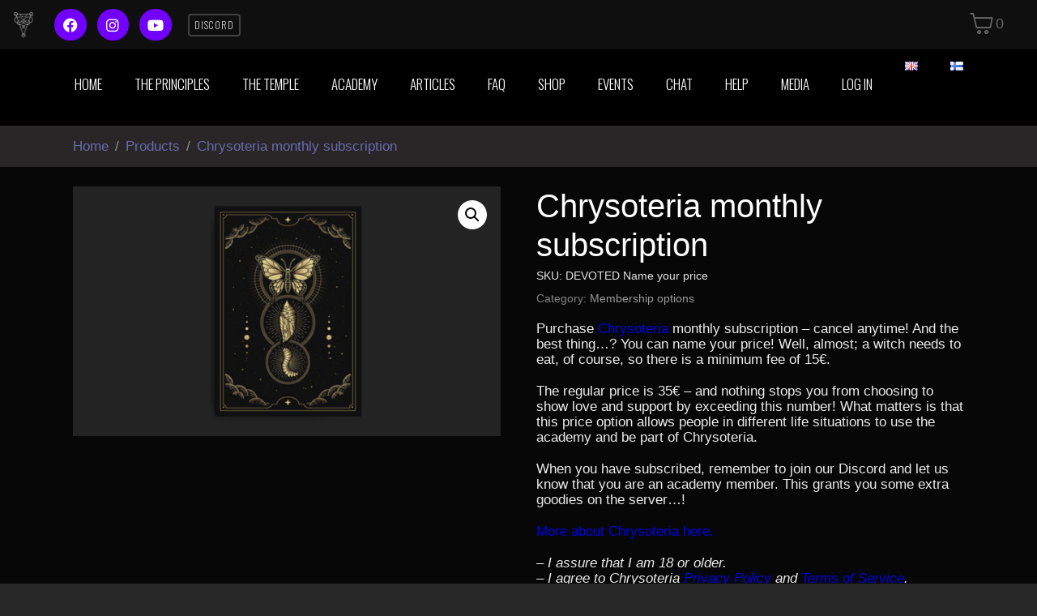

--- FILE ---
content_type: text/html; charset=UTF-8
request_url: https://templeofchrysalis.com/product/chrysoteria-subscription/
body_size: 59832
content:
<!DOCTYPE html><html lang="en-GB" prefix="og: https://ogp.me/ns#"><head >	<meta charset="UTF-8" />
	<meta name="viewport" content="width=device-width, initial-scale=1" />
		<style>img:is([sizes="auto" i], [sizes^="auto," i]) { contain-intrinsic-size: 3000px 1500px }</style>
	
<!-- Search Engine Optimization by Rank Math PRO - https://rankmath.com/ -->
<title>Chrysoteria monthly subscription - Temple of Chrysalis</title>
<meta name="description" content="Purchase Chrysoteria monthly subscription – cancel anytime! And the best thing…? You can name your price! Well, almost; a witch needs to eat, of course, so there is a minimum fee of 15€. The regular price is 35€ – and nothing stops you from choosing to show love and support by exceeding this number! What matters is that this price option allows people in different life situations to use the academy and be part of Chrysoteria. When you have subscribed, remember to join our Discord and let us know that you are an academy member. This grants you some extra goodies on the server…! More about Chrysoteria here. - I assure that I am 18 or older. – I agree to Chrysoteria Privacy Policy and Terms of Service."/>
<meta name="robots" content="follow, index, max-snippet:-1, max-video-preview:-1, max-image-preview:large"/>
<link rel="canonical" href="https://templeofchrysalis.com/product/chrysoteria-subscription/" />
<meta property="og:locale" content="en_GB" />
<meta property="og:type" content="product" />
<meta property="og:title" content="Chrysoteria monthly subscription - Temple of Chrysalis" />
<meta property="og:description" content="Purchase Chrysoteria monthly subscription – cancel anytime! And the best thing…? You can name your price! Well, almost; a witch needs to eat, of course, so there is a minimum fee of 15€. The regular price is 35€ – and nothing stops you from choosing to show love and support by exceeding this number! What matters is that this price option allows people in different life situations to use the academy and be part of Chrysoteria. When you have subscribed, remember to join our Discord and let us know that you are an academy member. This grants you some extra goodies on the server…! More about Chrysoteria here. - I assure that I am 18 or older. – I agree to Chrysoteria Privacy Policy and Terms of Service." />
<meta property="og:url" content="https://templeofchrysalis.com/product/chrysoteria-subscription/" />
<meta property="og:site_name" content="Temple of Chrysalis" />
<meta property="og:updated_time" content="2022-02-08T16:40:28+02:00" />
<meta property="og:image" content="https://templeofchrysalis.com/wp-content/uploads/2021/09/path_of_initiation-1.jpg" />
<meta property="og:image:secure_url" content="https://templeofchrysalis.com/wp-content/uploads/2021/09/path_of_initiation-1.jpg" />
<meta property="og:image:width" content="1200" />
<meta property="og:image:height" content="700" />
<meta property="og:image:alt" content="Chrysoteria monthly subscription" />
<meta property="og:image:type" content="image/jpeg" />
<meta property="product:price:currency" content="EUR" />
<meta property="product:availability" content="instock" />
<meta property="product:retailer_item_id" content="DEVOTED Name your price" />
<meta name="twitter:card" content="summary_large_image" />
<meta name="twitter:title" content="Chrysoteria monthly subscription - Temple of Chrysalis" />
<meta name="twitter:description" content="Purchase Chrysoteria monthly subscription – cancel anytime! And the best thing…? You can name your price! Well, almost; a witch needs to eat, of course, so there is a minimum fee of 15€. The regular price is 35€ – and nothing stops you from choosing to show love and support by exceeding this number! What matters is that this price option allows people in different life situations to use the academy and be part of Chrysoteria. When you have subscribed, remember to join our Discord and let us know that you are an academy member. This grants you some extra goodies on the server…! More about Chrysoteria here. - I assure that I am 18 or older. – I agree to Chrysoteria Privacy Policy and Terms of Service." />
<meta name="twitter:image" content="https://templeofchrysalis.com/wp-content/uploads/2021/09/path_of_initiation-1.jpg" />
<meta name="twitter:label1" content="Price" />
<meta name="twitter:data1" content="0,00&nbsp;&euro;" />
<meta name="twitter:label2" content="Availability" />
<meta name="twitter:data2" content="In stock" />
<script type="application/ld+json" class="rank-math-schema-pro">{"@context":"https://schema.org","@graph":[{"@type":"Organization","@id":"https://templeofchrysalis.com/#organization","name":"Temple of Chrysalis","url":"http://templeofchrysalis.com","logo":{"@type":"ImageObject","@id":"https://templeofchrysalis.com/#logo","url":"https://templeofchrysalis.com/wp-content/uploads/2020/02/logo_blackwhite.jpg","contentUrl":"https://templeofchrysalis.com/wp-content/uploads/2020/02/logo_blackwhite.jpg","caption":"Temple of Chrysalis","inLanguage":"en-GB","width":"1000","height":"1000"}},{"@type":"WebSite","@id":"https://templeofchrysalis.com/#website","url":"https://templeofchrysalis.com","name":"Temple of Chrysalis","publisher":{"@id":"https://templeofchrysalis.com/#organization"},"inLanguage":"en-GB"},{"@type":"ImageObject","@id":"https://templeofchrysalis.com/wp-content/uploads/2021/09/path_of_initiation-1.jpg","url":"https://templeofchrysalis.com/wp-content/uploads/2021/09/path_of_initiation-1.jpg","width":"1200","height":"700","inLanguage":"en-GB"},{"@type":"ItemPage","@id":"https://templeofchrysalis.com/product/chrysoteria-subscription/#webpage","url":"https://templeofchrysalis.com/product/chrysoteria-subscription/","name":"Chrysoteria monthly subscription - Temple of Chrysalis","datePublished":"2021-10-12T18:10:08+03:00","dateModified":"2022-02-08T16:40:28+02:00","isPartOf":{"@id":"https://templeofchrysalis.com/#website"},"primaryImageOfPage":{"@id":"https://templeofchrysalis.com/wp-content/uploads/2021/09/path_of_initiation-1.jpg"},"inLanguage":"en-GB"},{"@type":"Product","name":"Chrysoteria monthly subscription - Temple of Chrysalis","description":"Purchase Chrysoteria monthly subscription \u2013 cancel anytime! And the best thing\u2026? You can name your price! Well, almost; a witch needs to eat, of course, so there is a minimum fee of 15\u20ac. The regular price is 35\u20ac \u2013 and nothing stops you from choosing to show love and support by exceeding this number! What matters is that this price option allows people in different life situations to use the academy and be part of Chrysoteria. When you have subscribed, remember to join our Discord and let us know that you are an academy member. This grants you some extra goodies on the server\u2026! More about Chrysoteria here. -\u00a0I assure that I am 18 or older. \u2013 I agree to Chrysoteria Privacy Policy\u00a0and\u00a0Terms of Service.","sku":"DEVOTED Name your price","category":"Membership options","mainEntityOfPage":{"@id":"https://templeofchrysalis.com/product/chrysoteria-subscription/#webpage"},"image":[{"@type":"ImageObject","url":"https://templeofchrysalis.com/wp-content/uploads/2021/09/path_of_initiation-1.jpg","height":"700","width":"1200"}],"@id":"https://templeofchrysalis.com/product/chrysoteria-subscription/#richSnippet"}]}</script>
<!-- /Rank Math WordPress SEO plugin -->

<link rel="alternate" type="application/rss+xml" title="Temple of Chrysalis &raquo; Feed" href="https://templeofchrysalis.com/feed/" />
<link rel="alternate" type="application/rss+xml" title="Temple of Chrysalis &raquo; Comments Feed" href="https://templeofchrysalis.com/comments/feed/" />
<script type="text/javascript">
/* <![CDATA[ */
window._wpemojiSettings = {"baseUrl":"https:\/\/s.w.org\/images\/core\/emoji\/16.0.1\/72x72\/","ext":".png","svgUrl":"https:\/\/s.w.org\/images\/core\/emoji\/16.0.1\/svg\/","svgExt":".svg","source":{"concatemoji":"https:\/\/templeofchrysalis.com\/wp-includes\/js\/wp-emoji-release.min.js?ver=6.8.3"}};
/*! This file is auto-generated */
!function(s,n){var o,i,e;function c(e){try{var t={supportTests:e,timestamp:(new Date).valueOf()};sessionStorage.setItem(o,JSON.stringify(t))}catch(e){}}function p(e,t,n){e.clearRect(0,0,e.canvas.width,e.canvas.height),e.fillText(t,0,0);var t=new Uint32Array(e.getImageData(0,0,e.canvas.width,e.canvas.height).data),a=(e.clearRect(0,0,e.canvas.width,e.canvas.height),e.fillText(n,0,0),new Uint32Array(e.getImageData(0,0,e.canvas.width,e.canvas.height).data));return t.every(function(e,t){return e===a[t]})}function u(e,t){e.clearRect(0,0,e.canvas.width,e.canvas.height),e.fillText(t,0,0);for(var n=e.getImageData(16,16,1,1),a=0;a<n.data.length;a++)if(0!==n.data[a])return!1;return!0}function f(e,t,n,a){switch(t){case"flag":return n(e,"\ud83c\udff3\ufe0f\u200d\u26a7\ufe0f","\ud83c\udff3\ufe0f\u200b\u26a7\ufe0f")?!1:!n(e,"\ud83c\udde8\ud83c\uddf6","\ud83c\udde8\u200b\ud83c\uddf6")&&!n(e,"\ud83c\udff4\udb40\udc67\udb40\udc62\udb40\udc65\udb40\udc6e\udb40\udc67\udb40\udc7f","\ud83c\udff4\u200b\udb40\udc67\u200b\udb40\udc62\u200b\udb40\udc65\u200b\udb40\udc6e\u200b\udb40\udc67\u200b\udb40\udc7f");case"emoji":return!a(e,"\ud83e\udedf")}return!1}function g(e,t,n,a){var r="undefined"!=typeof WorkerGlobalScope&&self instanceof WorkerGlobalScope?new OffscreenCanvas(300,150):s.createElement("canvas"),o=r.getContext("2d",{willReadFrequently:!0}),i=(o.textBaseline="top",o.font="600 32px Arial",{});return e.forEach(function(e){i[e]=t(o,e,n,a)}),i}function t(e){var t=s.createElement("script");t.src=e,t.defer=!0,s.head.appendChild(t)}"undefined"!=typeof Promise&&(o="wpEmojiSettingsSupports",i=["flag","emoji"],n.supports={everything:!0,everythingExceptFlag:!0},e=new Promise(function(e){s.addEventListener("DOMContentLoaded",e,{once:!0})}),new Promise(function(t){var n=function(){try{var e=JSON.parse(sessionStorage.getItem(o));if("object"==typeof e&&"number"==typeof e.timestamp&&(new Date).valueOf()<e.timestamp+604800&&"object"==typeof e.supportTests)return e.supportTests}catch(e){}return null}();if(!n){if("undefined"!=typeof Worker&&"undefined"!=typeof OffscreenCanvas&&"undefined"!=typeof URL&&URL.createObjectURL&&"undefined"!=typeof Blob)try{var e="postMessage("+g.toString()+"("+[JSON.stringify(i),f.toString(),p.toString(),u.toString()].join(",")+"));",a=new Blob([e],{type:"text/javascript"}),r=new Worker(URL.createObjectURL(a),{name:"wpTestEmojiSupports"});return void(r.onmessage=function(e){c(n=e.data),r.terminate(),t(n)})}catch(e){}c(n=g(i,f,p,u))}t(n)}).then(function(e){for(var t in e)n.supports[t]=e[t],n.supports.everything=n.supports.everything&&n.supports[t],"flag"!==t&&(n.supports.everythingExceptFlag=n.supports.everythingExceptFlag&&n.supports[t]);n.supports.everythingExceptFlag=n.supports.everythingExceptFlag&&!n.supports.flag,n.DOMReady=!1,n.readyCallback=function(){n.DOMReady=!0}}).then(function(){return e}).then(function(){var e;n.supports.everything||(n.readyCallback(),(e=n.source||{}).concatemoji?t(e.concatemoji):e.wpemoji&&e.twemoji&&(t(e.twemoji),t(e.wpemoji)))}))}((window,document),window._wpemojiSettings);
/* ]]> */
</script>
<link rel='stylesheet' id='swiper-css' href='https://templeofchrysalis.com/wp-content/plugins/elementor/assets/lib/swiper/v8/css/swiper.min.css?ver=8.4.5' type='text/css' media='all' />
<link rel='stylesheet' id='e-swiper-css' href='https://templeofchrysalis.com/wp-content/plugins/elementor/assets/css/conditionals/e-swiper.min.css?ver=3.34.0' type='text/css' media='all' />
<link rel='stylesheet' id='font-awesome-5-all-css' href='https://templeofchrysalis.com/wp-content/plugins/elementor/assets/lib/font-awesome/css/all.min.css?ver=3.34.0' type='text/css' media='all' />
<link rel='stylesheet' id='font-awesome-4-shim-css' href='https://templeofchrysalis.com/wp-content/plugins/elementor/assets/lib/font-awesome/css/v4-shims.min.css?ver=3.34.0' type='text/css' media='all' />
<link rel='stylesheet' id='elementor-icons-shared-0-css' href='https://templeofchrysalis.com/wp-content/plugins/elementor/assets/lib/font-awesome/css/fontawesome.min.css?ver=5.15.3' type='text/css' media='all' />
<link rel='stylesheet' id='elementor-icons-fa-solid-css' href='https://templeofchrysalis.com/wp-content/plugins/elementor/assets/lib/font-awesome/css/solid.min.css?ver=5.15.3' type='text/css' media='all' />
<style id='wp-emoji-styles-inline-css' type='text/css'>

	img.wp-smiley, img.emoji {
		display: inline !important;
		border: none !important;
		box-shadow: none !important;
		height: 1em !important;
		width: 1em !important;
		margin: 0 0.07em !important;
		vertical-align: -0.1em !important;
		background: none !important;
		padding: 0 !important;
	}
</style>
<link rel='stylesheet' id='wp-block-library-css' href='https://templeofchrysalis.com/wp-includes/css/dist/block-library/style.min.css?ver=6.8.3' type='text/css' media='all' />
<style id='wp-block-library-theme-inline-css' type='text/css'>
.wp-block-audio :where(figcaption){color:#555;font-size:13px;text-align:center}.is-dark-theme .wp-block-audio :where(figcaption){color:#ffffffa6}.wp-block-audio{margin:0 0 1em}.wp-block-code{border:1px solid #ccc;border-radius:4px;font-family:Menlo,Consolas,monaco,monospace;padding:.8em 1em}.wp-block-embed :where(figcaption){color:#555;font-size:13px;text-align:center}.is-dark-theme .wp-block-embed :where(figcaption){color:#ffffffa6}.wp-block-embed{margin:0 0 1em}.blocks-gallery-caption{color:#555;font-size:13px;text-align:center}.is-dark-theme .blocks-gallery-caption{color:#ffffffa6}:root :where(.wp-block-image figcaption){color:#555;font-size:13px;text-align:center}.is-dark-theme :root :where(.wp-block-image figcaption){color:#ffffffa6}.wp-block-image{margin:0 0 1em}.wp-block-pullquote{border-bottom:4px solid;border-top:4px solid;color:currentColor;margin-bottom:1.75em}.wp-block-pullquote cite,.wp-block-pullquote footer,.wp-block-pullquote__citation{color:currentColor;font-size:.8125em;font-style:normal;text-transform:uppercase}.wp-block-quote{border-left:.25em solid;margin:0 0 1.75em;padding-left:1em}.wp-block-quote cite,.wp-block-quote footer{color:currentColor;font-size:.8125em;font-style:normal;position:relative}.wp-block-quote:where(.has-text-align-right){border-left:none;border-right:.25em solid;padding-left:0;padding-right:1em}.wp-block-quote:where(.has-text-align-center){border:none;padding-left:0}.wp-block-quote.is-large,.wp-block-quote.is-style-large,.wp-block-quote:where(.is-style-plain){border:none}.wp-block-search .wp-block-search__label{font-weight:700}.wp-block-search__button{border:1px solid #ccc;padding:.375em .625em}:where(.wp-block-group.has-background){padding:1.25em 2.375em}.wp-block-separator.has-css-opacity{opacity:.4}.wp-block-separator{border:none;border-bottom:2px solid;margin-left:auto;margin-right:auto}.wp-block-separator.has-alpha-channel-opacity{opacity:1}.wp-block-separator:not(.is-style-wide):not(.is-style-dots){width:100px}.wp-block-separator.has-background:not(.is-style-dots){border-bottom:none;height:1px}.wp-block-separator.has-background:not(.is-style-wide):not(.is-style-dots){height:2px}.wp-block-table{margin:0 0 1em}.wp-block-table td,.wp-block-table th{word-break:normal}.wp-block-table :where(figcaption){color:#555;font-size:13px;text-align:center}.is-dark-theme .wp-block-table :where(figcaption){color:#ffffffa6}.wp-block-video :where(figcaption){color:#555;font-size:13px;text-align:center}.is-dark-theme .wp-block-video :where(figcaption){color:#ffffffa6}.wp-block-video{margin:0 0 1em}:root :where(.wp-block-template-part.has-background){margin-bottom:0;margin-top:0;padding:1.25em 2.375em}
</style>
<style id='classic-theme-styles-inline-css' type='text/css'>
/*! This file is auto-generated */
.wp-block-button__link{color:#fff;background-color:#32373c;border-radius:9999px;box-shadow:none;text-decoration:none;padding:calc(.667em + 2px) calc(1.333em + 2px);font-size:1.125em}.wp-block-file__button{background:#32373c;color:#fff;text-decoration:none}
</style>
<link rel='stylesheet' id='jet-engine-frontend-css' href='https://templeofchrysalis.com/wp-content/plugins/jet-engine/assets/css/frontend.css?ver=3.7.8' type='text/css' media='all' />
<style id='global-styles-inline-css' type='text/css'>
:root{--wp--preset--aspect-ratio--square: 1;--wp--preset--aspect-ratio--4-3: 4/3;--wp--preset--aspect-ratio--3-4: 3/4;--wp--preset--aspect-ratio--3-2: 3/2;--wp--preset--aspect-ratio--2-3: 2/3;--wp--preset--aspect-ratio--16-9: 16/9;--wp--preset--aspect-ratio--9-16: 9/16;--wp--preset--color--black: #000000;--wp--preset--color--cyan-bluish-gray: #abb8c3;--wp--preset--color--white: #ffffff;--wp--preset--color--pale-pink: #f78da7;--wp--preset--color--vivid-red: #cf2e2e;--wp--preset--color--luminous-vivid-orange: #ff6900;--wp--preset--color--luminous-vivid-amber: #fcb900;--wp--preset--color--light-green-cyan: #7bdcb5;--wp--preset--color--vivid-green-cyan: #00d084;--wp--preset--color--pale-cyan-blue: #8ed1fc;--wp--preset--color--vivid-cyan-blue: #0693e3;--wp--preset--color--vivid-purple: #9b51e0;--wp--preset--gradient--vivid-cyan-blue-to-vivid-purple: linear-gradient(135deg,rgba(6,147,227,1) 0%,rgb(155,81,224) 100%);--wp--preset--gradient--light-green-cyan-to-vivid-green-cyan: linear-gradient(135deg,rgb(122,220,180) 0%,rgb(0,208,130) 100%);--wp--preset--gradient--luminous-vivid-amber-to-luminous-vivid-orange: linear-gradient(135deg,rgba(252,185,0,1) 0%,rgba(255,105,0,1) 100%);--wp--preset--gradient--luminous-vivid-orange-to-vivid-red: linear-gradient(135deg,rgba(255,105,0,1) 0%,rgb(207,46,46) 100%);--wp--preset--gradient--very-light-gray-to-cyan-bluish-gray: linear-gradient(135deg,rgb(238,238,238) 0%,rgb(169,184,195) 100%);--wp--preset--gradient--cool-to-warm-spectrum: linear-gradient(135deg,rgb(74,234,220) 0%,rgb(151,120,209) 20%,rgb(207,42,186) 40%,rgb(238,44,130) 60%,rgb(251,105,98) 80%,rgb(254,248,76) 100%);--wp--preset--gradient--blush-light-purple: linear-gradient(135deg,rgb(255,206,236) 0%,rgb(152,150,240) 100%);--wp--preset--gradient--blush-bordeaux: linear-gradient(135deg,rgb(254,205,165) 0%,rgb(254,45,45) 50%,rgb(107,0,62) 100%);--wp--preset--gradient--luminous-dusk: linear-gradient(135deg,rgb(255,203,112) 0%,rgb(199,81,192) 50%,rgb(65,88,208) 100%);--wp--preset--gradient--pale-ocean: linear-gradient(135deg,rgb(255,245,203) 0%,rgb(182,227,212) 50%,rgb(51,167,181) 100%);--wp--preset--gradient--electric-grass: linear-gradient(135deg,rgb(202,248,128) 0%,rgb(113,206,126) 100%);--wp--preset--gradient--midnight: linear-gradient(135deg,rgb(2,3,129) 0%,rgb(40,116,252) 100%);--wp--preset--font-size--small: 13px;--wp--preset--font-size--medium: 20px;--wp--preset--font-size--large: 36px;--wp--preset--font-size--x-large: 42px;--wp--preset--spacing--20: 0.44rem;--wp--preset--spacing--30: 0.67rem;--wp--preset--spacing--40: 1rem;--wp--preset--spacing--50: 1.5rem;--wp--preset--spacing--60: 2.25rem;--wp--preset--spacing--70: 3.38rem;--wp--preset--spacing--80: 5.06rem;--wp--preset--shadow--natural: 6px 6px 9px rgba(0, 0, 0, 0.2);--wp--preset--shadow--deep: 12px 12px 50px rgba(0, 0, 0, 0.4);--wp--preset--shadow--sharp: 6px 6px 0px rgba(0, 0, 0, 0.2);--wp--preset--shadow--outlined: 6px 6px 0px -3px rgba(255, 255, 255, 1), 6px 6px rgba(0, 0, 0, 1);--wp--preset--shadow--crisp: 6px 6px 0px rgba(0, 0, 0, 1);}:where(.is-layout-flex){gap: 0.5em;}:where(.is-layout-grid){gap: 0.5em;}body .is-layout-flex{display: flex;}.is-layout-flex{flex-wrap: wrap;align-items: center;}.is-layout-flex > :is(*, div){margin: 0;}body .is-layout-grid{display: grid;}.is-layout-grid > :is(*, div){margin: 0;}:where(.wp-block-columns.is-layout-flex){gap: 2em;}:where(.wp-block-columns.is-layout-grid){gap: 2em;}:where(.wp-block-post-template.is-layout-flex){gap: 1.25em;}:where(.wp-block-post-template.is-layout-grid){gap: 1.25em;}.has-black-color{color: var(--wp--preset--color--black) !important;}.has-cyan-bluish-gray-color{color: var(--wp--preset--color--cyan-bluish-gray) !important;}.has-white-color{color: var(--wp--preset--color--white) !important;}.has-pale-pink-color{color: var(--wp--preset--color--pale-pink) !important;}.has-vivid-red-color{color: var(--wp--preset--color--vivid-red) !important;}.has-luminous-vivid-orange-color{color: var(--wp--preset--color--luminous-vivid-orange) !important;}.has-luminous-vivid-amber-color{color: var(--wp--preset--color--luminous-vivid-amber) !important;}.has-light-green-cyan-color{color: var(--wp--preset--color--light-green-cyan) !important;}.has-vivid-green-cyan-color{color: var(--wp--preset--color--vivid-green-cyan) !important;}.has-pale-cyan-blue-color{color: var(--wp--preset--color--pale-cyan-blue) !important;}.has-vivid-cyan-blue-color{color: var(--wp--preset--color--vivid-cyan-blue) !important;}.has-vivid-purple-color{color: var(--wp--preset--color--vivid-purple) !important;}.has-black-background-color{background-color: var(--wp--preset--color--black) !important;}.has-cyan-bluish-gray-background-color{background-color: var(--wp--preset--color--cyan-bluish-gray) !important;}.has-white-background-color{background-color: var(--wp--preset--color--white) !important;}.has-pale-pink-background-color{background-color: var(--wp--preset--color--pale-pink) !important;}.has-vivid-red-background-color{background-color: var(--wp--preset--color--vivid-red) !important;}.has-luminous-vivid-orange-background-color{background-color: var(--wp--preset--color--luminous-vivid-orange) !important;}.has-luminous-vivid-amber-background-color{background-color: var(--wp--preset--color--luminous-vivid-amber) !important;}.has-light-green-cyan-background-color{background-color: var(--wp--preset--color--light-green-cyan) !important;}.has-vivid-green-cyan-background-color{background-color: var(--wp--preset--color--vivid-green-cyan) !important;}.has-pale-cyan-blue-background-color{background-color: var(--wp--preset--color--pale-cyan-blue) !important;}.has-vivid-cyan-blue-background-color{background-color: var(--wp--preset--color--vivid-cyan-blue) !important;}.has-vivid-purple-background-color{background-color: var(--wp--preset--color--vivid-purple) !important;}.has-black-border-color{border-color: var(--wp--preset--color--black) !important;}.has-cyan-bluish-gray-border-color{border-color: var(--wp--preset--color--cyan-bluish-gray) !important;}.has-white-border-color{border-color: var(--wp--preset--color--white) !important;}.has-pale-pink-border-color{border-color: var(--wp--preset--color--pale-pink) !important;}.has-vivid-red-border-color{border-color: var(--wp--preset--color--vivid-red) !important;}.has-luminous-vivid-orange-border-color{border-color: var(--wp--preset--color--luminous-vivid-orange) !important;}.has-luminous-vivid-amber-border-color{border-color: var(--wp--preset--color--luminous-vivid-amber) !important;}.has-light-green-cyan-border-color{border-color: var(--wp--preset--color--light-green-cyan) !important;}.has-vivid-green-cyan-border-color{border-color: var(--wp--preset--color--vivid-green-cyan) !important;}.has-pale-cyan-blue-border-color{border-color: var(--wp--preset--color--pale-cyan-blue) !important;}.has-vivid-cyan-blue-border-color{border-color: var(--wp--preset--color--vivid-cyan-blue) !important;}.has-vivid-purple-border-color{border-color: var(--wp--preset--color--vivid-purple) !important;}.has-vivid-cyan-blue-to-vivid-purple-gradient-background{background: var(--wp--preset--gradient--vivid-cyan-blue-to-vivid-purple) !important;}.has-light-green-cyan-to-vivid-green-cyan-gradient-background{background: var(--wp--preset--gradient--light-green-cyan-to-vivid-green-cyan) !important;}.has-luminous-vivid-amber-to-luminous-vivid-orange-gradient-background{background: var(--wp--preset--gradient--luminous-vivid-amber-to-luminous-vivid-orange) !important;}.has-luminous-vivid-orange-to-vivid-red-gradient-background{background: var(--wp--preset--gradient--luminous-vivid-orange-to-vivid-red) !important;}.has-very-light-gray-to-cyan-bluish-gray-gradient-background{background: var(--wp--preset--gradient--very-light-gray-to-cyan-bluish-gray) !important;}.has-cool-to-warm-spectrum-gradient-background{background: var(--wp--preset--gradient--cool-to-warm-spectrum) !important;}.has-blush-light-purple-gradient-background{background: var(--wp--preset--gradient--blush-light-purple) !important;}.has-blush-bordeaux-gradient-background{background: var(--wp--preset--gradient--blush-bordeaux) !important;}.has-luminous-dusk-gradient-background{background: var(--wp--preset--gradient--luminous-dusk) !important;}.has-pale-ocean-gradient-background{background: var(--wp--preset--gradient--pale-ocean) !important;}.has-electric-grass-gradient-background{background: var(--wp--preset--gradient--electric-grass) !important;}.has-midnight-gradient-background{background: var(--wp--preset--gradient--midnight) !important;}.has-small-font-size{font-size: var(--wp--preset--font-size--small) !important;}.has-medium-font-size{font-size: var(--wp--preset--font-size--medium) !important;}.has-large-font-size{font-size: var(--wp--preset--font-size--large) !important;}.has-x-large-font-size{font-size: var(--wp--preset--font-size--x-large) !important;}
:where(.wp-block-post-template.is-layout-flex){gap: 1.25em;}:where(.wp-block-post-template.is-layout-grid){gap: 1.25em;}
:where(.wp-block-columns.is-layout-flex){gap: 2em;}:where(.wp-block-columns.is-layout-grid){gap: 2em;}
:root :where(.wp-block-pullquote){font-size: 1.5em;line-height: 1.6;}
</style>
<link rel='stylesheet' id='pmpro_frontend_base-css' href='https://templeofchrysalis.com/wp-content/plugins/paid-memberships-pro/css/frontend/base.css?ver=3.6' type='text/css' media='all' />
<link rel='stylesheet' id='pmpro_frontend_variation_1-css' href='https://templeofchrysalis.com/wp-content/plugins/paid-memberships-pro/css/frontend/variation_1.css?ver=3.6' type='text/css' media='all' />
<link rel='stylesheet' id='pmprorh_frontend-css' href='https://templeofchrysalis.com/wp-content/plugins/pmpro-mailchimp/css/pmpromc.css?ver=6.8.3' type='text/css' media='all' />
<link rel='stylesheet' id='photoswipe-css' href='https://templeofchrysalis.com/wp-content/plugins/woocommerce/assets/css/photoswipe/photoswipe.min.css?ver=10.3.7' type='text/css' media='all' />
<link rel='stylesheet' id='photoswipe-default-skin-css' href='https://templeofchrysalis.com/wp-content/plugins/woocommerce/assets/css/photoswipe/default-skin/default-skin.min.css?ver=10.3.7' type='text/css' media='all' />
<link rel='stylesheet' id='woocommerce-layout-css' href='https://templeofchrysalis.com/wp-content/plugins/woocommerce/assets/css/woocommerce-layout.css?ver=10.3.7' type='text/css' media='all' />
<link rel='stylesheet' id='woocommerce-smallscreen-css' href='https://templeofchrysalis.com/wp-content/plugins/woocommerce/assets/css/woocommerce-smallscreen.css?ver=10.3.7' type='text/css' media='only screen and (max-width: 768px)' />
<link rel='stylesheet' id='woocommerce-general-css' href='https://templeofchrysalis.com/wp-content/plugins/woocommerce/assets/css/woocommerce.css?ver=10.3.7' type='text/css' media='all' />
<style id='woocommerce-inline-inline-css' type='text/css'>
.woocommerce form .form-row .required { visibility: visible; }
</style>
<link rel='stylesheet' id='learndash_quiz_front_css-css' href='//templeofchrysalis.com/wp-content/plugins/sfwd-lms/themes/legacy/templates/learndash_quiz_front.min.css?ver=4.25.6' type='text/css' media='all' />
<link rel='stylesheet' id='dashicons-css' href='https://templeofchrysalis.com/wp-includes/css/dashicons.min.css?ver=6.8.3' type='text/css' media='all' />
<link rel='stylesheet' id='learndash-css' href='//templeofchrysalis.com/wp-content/plugins/sfwd-lms/src/assets/dist/css/styles.css?ver=4.25.6' type='text/css' media='all' />
<link rel='stylesheet' id='jquery-dropdown-css-css' href='//templeofchrysalis.com/wp-content/plugins/sfwd-lms/assets/css/jquery.dropdown.min.css?ver=4.25.6' type='text/css' media='all' />
<link rel='stylesheet' id='learndash_lesson_video-css' href='//templeofchrysalis.com/wp-content/plugins/sfwd-lms/themes/legacy/templates/learndash_lesson_video.min.css?ver=4.25.6' type='text/css' media='all' />
<link rel='stylesheet' id='learndash-admin-bar-css' href='https://templeofchrysalis.com/wp-content/plugins/sfwd-lms/src/assets/dist/css/admin-bar/styles.css?ver=4.25.6' type='text/css' media='all' />
<link rel='stylesheet' id='learndash-course-grid-skin-grid-css' href='https://templeofchrysalis.com/wp-content/plugins/sfwd-lms/includes/course-grid/templates/skins/grid/style.css?ver=4.25.6' type='text/css' media='all' />
<link rel='stylesheet' id='learndash-course-grid-pagination-css' href='https://templeofchrysalis.com/wp-content/plugins/sfwd-lms/includes/course-grid/templates/pagination/style.css?ver=4.25.6' type='text/css' media='all' />
<link rel='stylesheet' id='learndash-course-grid-filter-css' href='https://templeofchrysalis.com/wp-content/plugins/sfwd-lms/includes/course-grid/templates/filter/style.css?ver=4.25.6' type='text/css' media='all' />
<link rel='stylesheet' id='learndash-course-grid-card-grid-1-css' href='https://templeofchrysalis.com/wp-content/plugins/sfwd-lms/includes/course-grid/templates/cards/grid-1/style.css?ver=4.25.6' type='text/css' media='all' />
<link rel='stylesheet' id='brands-styles-css' href='https://templeofchrysalis.com/wp-content/plugins/woocommerce/assets/css/brands.css?ver=10.3.7' type='text/css' media='all' />
<link rel='stylesheet' id='htbbootstrap-css' href='https://templeofchrysalis.com/wp-content/plugins/ht-mega-for-elementor/assets/css/htbbootstrap.css?ver=2.9.9' type='text/css' media='all' />
<link rel='stylesheet' id='font-awesome-css' href='https://templeofchrysalis.com/wp-content/plugins/elementor/assets/lib/font-awesome/css/font-awesome.min.css?ver=4.7.0' type='text/css' media='all' />
<link rel='stylesheet' id='htmega-animation-css' href='https://templeofchrysalis.com/wp-content/plugins/ht-mega-for-elementor/assets/css/animation.css?ver=2.9.9' type='text/css' media='all' />
<link rel='stylesheet' id='htmega-keyframes-css' href='https://templeofchrysalis.com/wp-content/plugins/ht-mega-for-elementor/assets/css/htmega-keyframes.css?ver=2.9.9' type='text/css' media='all' />
<link rel='stylesheet' id='htmega-global-style-min-css' href='https://templeofchrysalis.com/wp-content/plugins/ht-mega-for-elementor/assets/css/htmega-global-style.min.css?ver=2.9.9' type='text/css' media='all' />
<link rel='stylesheet' id='jupiterx-popups-animation-css' href='https://templeofchrysalis.com/wp-content/plugins/jupiterx-core/includes/extensions/raven/assets/lib/animate/animate.min.css?ver=4.8.8' type='text/css' media='all' />
<link rel='stylesheet' id='jupiterx-css' href='https://templeofchrysalis.com/wp-content/uploads/jupiterx/compiler/jupiterx/c685b73.css?ver=4.8.8' type='text/css' media='all' />
<link rel='stylesheet' id='learndash-front-css' href='//templeofchrysalis.com/wp-content/plugins/sfwd-lms/themes/ld30/assets/css/learndash.min.css?ver=4.25.6' type='text/css' media='all' />
<style id='learndash-front-inline-css' type='text/css'>
		.learndash-wrapper .ld-item-list .ld-item-list-item.ld-is-next,
		.learndash-wrapper .wpProQuiz_content .wpProQuiz_questionListItem label:focus-within {
			border-color: #8232f2;
		}

		/*
		.learndash-wrapper a:not(.ld-button):not(#quiz_continue_link):not(.ld-focus-menu-link):not(.btn-blue):not(#quiz_continue_link):not(.ld-js-register-account):not(#ld-focus-mode-course-heading):not(#btn-join):not(.ld-item-name):not(.ld-table-list-item-preview):not(.ld-lesson-item-preview-heading),
		 */

		.learndash-wrapper .ld-breadcrumbs a,
		.learndash-wrapper .ld-lesson-item.ld-is-current-lesson .ld-lesson-item-preview-heading,
		.learndash-wrapper .ld-lesson-item.ld-is-current-lesson .ld-lesson-title,
		.learndash-wrapper .ld-primary-color-hover:hover,
		.learndash-wrapper .ld-primary-color,
		.learndash-wrapper .ld-primary-color-hover:hover,
		.learndash-wrapper .ld-primary-color,
		.learndash-wrapper .ld-tabs .ld-tabs-navigation .ld-tab.ld-active,
		.learndash-wrapper .ld-button.ld-button-transparent,
		.learndash-wrapper .ld-button.ld-button-reverse,
		.learndash-wrapper .ld-icon-certificate,
		.learndash-wrapper .ld-login-modal .ld-login-modal-login .ld-modal-heading,
		#wpProQuiz_user_content a,
		.learndash-wrapper .ld-item-list .ld-item-list-item a.ld-item-name:hover,
		.learndash-wrapper .ld-focus-comments__heading-actions .ld-expand-button,
		.learndash-wrapper .ld-focus-comments__heading a,
		.learndash-wrapper .ld-focus-comments .comment-respond a,
		.learndash-wrapper .ld-focus-comment .ld-comment-reply a.comment-reply-link:hover,
		.learndash-wrapper .ld-expand-button.ld-button-alternate {
			color: #8232f2 !important;
		}

		.learndash-wrapper .ld-focus-comment.bypostauthor>.ld-comment-wrapper,
		.learndash-wrapper .ld-focus-comment.role-group_leader>.ld-comment-wrapper,
		.learndash-wrapper .ld-focus-comment.role-administrator>.ld-comment-wrapper {
			background-color:rgba(130, 50, 242, 0.03) !important;
		}


		.learndash-wrapper .ld-primary-background,
		.learndash-wrapper .ld-tabs .ld-tabs-navigation .ld-tab.ld-active:after {
			background: #8232f2 !important;
		}



		.learndash-wrapper .ld-course-navigation .ld-lesson-item.ld-is-current-lesson .ld-status-incomplete,
		.learndash-wrapper .ld-focus-comment.bypostauthor:not(.ptype-sfwd-assignment) >.ld-comment-wrapper>.ld-comment-avatar img,
		.learndash-wrapper .ld-focus-comment.role-group_leader>.ld-comment-wrapper>.ld-comment-avatar img,
		.learndash-wrapper .ld-focus-comment.role-administrator>.ld-comment-wrapper>.ld-comment-avatar img {
			border-color: #8232f2 !important;
		}



		.learndash-wrapper .ld-loading::before {
			border-top:3px solid #8232f2 !important;
		}

		.learndash-wrapper .ld-button:hover:not([disabled]):not(.ld-button-transparent):not(.ld--ignore-inline-css),
		#learndash-tooltips .ld-tooltip:after,
		#learndash-tooltips .ld-tooltip,
		.ld-tooltip:not(.ld-tooltip--modern) [role="tooltip"],
		.learndash-wrapper .ld-primary-background,
		.learndash-wrapper .btn-join:not(.ld--ignore-inline-css),
		.learndash-wrapper #btn-join:not(.ld--ignore-inline-css),
		.learndash-wrapper .ld-button:not([disabled]):not(.ld-button-reverse):not(.ld-button-transparent):not(.ld--ignore-inline-css),
		.learndash-wrapper .ld-expand-button:not([disabled]),
		.learndash-wrapper .wpProQuiz_content .wpProQuiz_button:not([disabled]):not(.wpProQuiz_button_reShowQuestion):not(.wpProQuiz_button_restartQuiz),
		.learndash-wrapper .wpProQuiz_content .wpProQuiz_button2:not([disabled]),
		.learndash-wrapper .ld-focus .ld-focus-sidebar .ld-course-navigation-heading,
		.learndash-wrapper .ld-focus-comments .form-submit #submit,
		.learndash-wrapper .ld-login-modal input[type='submit']:not([disabled]),
		.learndash-wrapper .ld-login-modal .ld-login-modal-register:not([disabled]),
		.learndash-wrapper .wpProQuiz_content .wpProQuiz_certificate a.btn-blue:not([disabled]),
		.learndash-wrapper .ld-focus .ld-focus-header .ld-user-menu .ld-user-menu-items a:not([disabled]),
		#wpProQuiz_user_content table.wp-list-table thead th,
		#wpProQuiz_overlay_close:not([disabled]),
		.learndash-wrapper .ld-expand-button.ld-button-alternate:not([disabled]) .ld-icon {
			background-color: #8232f2 !important;
			color: #ffffff;
		}

		.learndash-wrapper .ld-focus .ld-focus-sidebar .ld-focus-sidebar-trigger:not([disabled]):not(:hover):not(:focus) .ld-icon {
			background-color: #8232f2;
		}

		.learndash-wrapper .ld-focus .ld-focus-sidebar .ld-focus-sidebar-trigger:hover .ld-icon,
		.learndash-wrapper .ld-focus .ld-focus-sidebar .ld-focus-sidebar-trigger:focus .ld-icon {
			border-color: #8232f2;
			color: #8232f2;
		}

		.learndash-wrapper .ld-button:focus:not(.ld-button-transparent):not(.ld--ignore-inline-css),
		.learndash-wrapper .btn-join:focus:not(.ld--ignore-inline-css),
		.learndash-wrapper #btn-join:focus:not(.ld--ignore-inline-css),
		.learndash-wrapper .ld-expand-button:focus,
		.learndash-wrapper .wpProQuiz_content .wpProQuiz_button:not(.wpProQuiz_button_reShowQuestion):focus:not(.wpProQuiz_button_restartQuiz),
		.learndash-wrapper .wpProQuiz_content .wpProQuiz_button2:focus,
		.learndash-wrapper .ld-focus-comments .form-submit #submit,
		.learndash-wrapper .ld-login-modal input[type='submit']:focus,
		.learndash-wrapper .ld-login-modal .ld-login-modal-register:focus,
		.learndash-wrapper .wpProQuiz_content .wpProQuiz_certificate a.btn-blue:focus {
			opacity: 0.75; /* Replicates the hover/focus states pre-4.21.3. */
			outline-color: #8232f2;
		}

		.learndash-wrapper .ld-button:hover:not(.ld-button-transparent):not(.ld--ignore-inline-css),
		.learndash-wrapper .btn-join:hover:not(.ld--ignore-inline-css),
		.learndash-wrapper #btn-join:hover:not(.ld--ignore-inline-css),
		.learndash-wrapper .ld-expand-button:hover,
		.learndash-wrapper .wpProQuiz_content .wpProQuiz_button:not(.wpProQuiz_button_reShowQuestion):hover:not(.wpProQuiz_button_restartQuiz),
		.learndash-wrapper .wpProQuiz_content .wpProQuiz_button2:hover,
		.learndash-wrapper .ld-focus-comments .form-submit #submit,
		.learndash-wrapper .ld-login-modal input[type='submit']:hover,
		.learndash-wrapper .ld-login-modal .ld-login-modal-register:hover,
		.learndash-wrapper .wpProQuiz_content .wpProQuiz_certificate a.btn-blue:hover {
			background-color: #8232f2; /* Replicates the hover/focus states pre-4.21.3. */
			opacity: 0.85; /* Replicates the hover/focus states pre-4.21.3. */
		}

		.learndash-wrapper .ld-item-list .ld-item-search .ld-closer:focus {
			border-color: #8232f2;
		}

		.learndash-wrapper .ld-focus .ld-focus-header .ld-user-menu .ld-user-menu-items:before {
			border-bottom-color: #8232f2 !important;
		}

		.learndash-wrapper .ld-button.ld-button-transparent:hover {
			background: transparent !important;
		}

		.learndash-wrapper .ld-button.ld-button-transparent:focus {
			outline-color: #8232f2;
		}

		.learndash-wrapper .ld-focus .ld-focus-header .sfwd-mark-complete .learndash_mark_complete_button:not(.ld--ignore-inline-css),
		.learndash-wrapper .ld-focus .ld-focus-header #sfwd-mark-complete #learndash_mark_complete_button,
		.learndash-wrapper .ld-button.ld-button-transparent,
		.learndash-wrapper .ld-button.ld-button-alternate,
		.learndash-wrapper .ld-expand-button.ld-button-alternate {
			background-color:transparent !important;
		}

		.learndash-wrapper .ld-focus-header .ld-user-menu .ld-user-menu-items a,
		.learndash-wrapper .ld-button.ld-button-reverse:hover,
		.learndash-wrapper .ld-alert-success .ld-alert-icon.ld-icon-certificate,
		.learndash-wrapper .ld-alert-warning .ld-button,
		.learndash-wrapper .ld-primary-background.ld-status {
			color:white !important;
		}

		.learndash-wrapper .ld-status.ld-status-unlocked {
			background-color: rgba(130,50,242,0.2) !important;
			color: #8232f2 !important;
		}

		.learndash-wrapper .wpProQuiz_content .wpProQuiz_addToplist {
			background-color: rgba(130,50,242,0.1) !important;
			border: 1px solid #8232f2 !important;
		}

		.learndash-wrapper .wpProQuiz_content .wpProQuiz_toplistTable th {
			background: #8232f2 !important;
		}

		.learndash-wrapper .wpProQuiz_content .wpProQuiz_toplistTrOdd {
			background-color: rgba(130,50,242,0.1) !important;
		}


		.learndash-wrapper .wpProQuiz_content .wpProQuiz_time_limit .wpProQuiz_progress {
			background-color: #8232f2 !important;
		}
		
		.learndash-wrapper #quiz_continue_link,
		.learndash-wrapper .ld-secondary-background,
		.learndash-wrapper .learndash_mark_complete_button:not(.ld--ignore-inline-css),
		.learndash-wrapper #learndash_mark_complete_button,
		.learndash-wrapper .ld-status-complete,
		.learndash-wrapper .ld-alert-success .ld-button,
		.learndash-wrapper .ld-alert-success .ld-alert-icon {
			background-color: #d072ff !important;
		}

		.learndash-wrapper #quiz_continue_link:focus,
		.learndash-wrapper .learndash_mark_complete_button:focus:not(.ld--ignore-inline-css),
		.learndash-wrapper #learndash_mark_complete_button:focus,
		.learndash-wrapper .ld-alert-success .ld-button:focus {
			outline-color: #d072ff;
		}

		.learndash-wrapper .wpProQuiz_content a#quiz_continue_link {
			background-color: #d072ff !important;
		}

		.learndash-wrapper .wpProQuiz_content a#quiz_continue_link:focus {
			outline-color: #d072ff;
		}

		.learndash-wrapper .course_progress .sending_progress_bar {
			background: #d072ff !important;
		}

		.learndash-wrapper .wpProQuiz_content .wpProQuiz_button_reShowQuestion:hover, .learndash-wrapper .wpProQuiz_content .wpProQuiz_button_restartQuiz:hover {
			background-color: #d072ff !important;
			opacity: 0.75;
		}

		.learndash-wrapper .wpProQuiz_content .wpProQuiz_button_reShowQuestion:focus,
		.learndash-wrapper .wpProQuiz_content .wpProQuiz_button_restartQuiz:focus {
			outline-color: #d072ff;
		}

		.learndash-wrapper .ld-secondary-color-hover:hover,
		.learndash-wrapper .ld-secondary-color,
		.learndash-wrapper .ld-focus .ld-focus-header .sfwd-mark-complete .learndash_mark_complete_button:not(.ld--ignore-inline-css),
		.learndash-wrapper .ld-focus .ld-focus-header #sfwd-mark-complete #learndash_mark_complete_button,
		.learndash-wrapper .ld-focus .ld-focus-header .sfwd-mark-complete:after {
			color: #d072ff !important;
		}

		.learndash-wrapper .ld-secondary-in-progress-icon {
			border-left-color: #d072ff !important;
			border-top-color: #d072ff !important;
		}

		.learndash-wrapper .ld-alert-success {
			border-color: #d072ff;
			background-color: transparent !important;
			color: #d072ff;
		}

		
</style>
<link rel='stylesheet' id='jet-menu-public-styles-css' href='https://templeofchrysalis.com/wp-content/plugins/jet-menu/assets/public/css/public.css?ver=2.4.17' type='text/css' media='all' />
<link rel='stylesheet' id='jet-woo-builder-css' href='https://templeofchrysalis.com/wp-content/plugins/jet-woo-builder/assets/css/frontend.css?ver=2.2.3' type='text/css' media='all' />
<style id='jet-woo-builder-inline-css' type='text/css'>
@font-face {
				font-family: "WooCommerce";
				font-weight: normal;
				font-style: normal;
				src: url("https://templeofchrysalis.com/wp-content/plugins/woocommerce/assets/fonts/WooCommerce.eot");
				src: url("https://templeofchrysalis.com/wp-content/plugins/woocommerce/assets/fonts/WooCommerce.eot?#iefix") format("embedded-opentype"),
					 url("https://templeofchrysalis.com/wp-content/plugins/woocommerce/assets/fonts/WooCommerce.woff") format("woff"),
					 url("https://templeofchrysalis.com/wp-content/plugins/woocommerce/assets/fonts/WooCommerce.ttf") format("truetype"),
					 url("https://templeofchrysalis.com/wp-content/plugins/woocommerce/assets/fonts/WooCommerce.svg#WooCommerce") format("svg");
			}
</style>
<link rel='stylesheet' id='jet-woo-builder-frontend-font-css' href='https://templeofchrysalis.com/wp-content/plugins/jet-woo-builder/assets/css/lib/jetwoobuilder-frontend-font/css/jetwoobuilder-frontend-font.css?ver=2.2.3' type='text/css' media='all' />
<link rel='stylesheet' id='jet-woo-builder-jupiterx-css' href='https://templeofchrysalis.com/wp-content/plugins/jet-woo-builder/includes/compatibility/packages/themes/jupiterx/assets/css/style.css?ver=2.2.3' type='text/css' media='all' />
<link rel='stylesheet' id='jupiterx-elements-dynamic-styles-css' href='https://templeofchrysalis.com/wp-content/uploads/jupiterx/compiler/jupiterx-elements-dynamic-styles/1129337.css?ver=4.8.8' type='text/css' media='all' />
<link rel='stylesheet' id='e-animation-bob-css' href='https://templeofchrysalis.com/wp-content/plugins/elementor/assets/lib/animations/styles/e-animation-bob.min.css?ver=3.34.0' type='text/css' media='all' />
<link rel='stylesheet' id='elementor-frontend-css' href='https://templeofchrysalis.com/wp-content/plugins/elementor/assets/css/frontend.min.css?ver=3.34.0' type='text/css' media='all' />
<style id='elementor-frontend-inline-css' type='text/css'>
.elementor-kit-4774{--e-global-color-primary:#0F0F0F;--e-global-color-secondary:#B7B4B4;--e-global-color-text:#D3D3D3;--e-global-color-accent:#7200FF;--e-global-color-5f09fc17:#A6A6A6;--e-global-color-16a7b145:#404040;--e-global-color-73a07767:#777777;--e-global-color-504b57e5:#EA148C;--e-global-color-25e8a79b:#4054B2;--e-global-color-2e1bce70:#3D4045;--e-global-color-7e193c7:#000;--e-global-color-f56c63d:#FFF;--e-global-color-5fc15e48:#612AC3;--e-global-color-af63f3d:#5D4A69;--e-global-color-5b98bcf6:#8714EA;--e-global-color-3a1d1015:#F2DFFF;--e-global-color-2cf0ab5:#413845;--e-global-color-9e6bedc:#BC983C;--e-global-color-ce496d0:#8514EA;--e-global-typography-primary-font-family:"Cinzel Decorative";--e-global-typography-primary-font-size:39px;--e-global-typography-primary-font-weight:normal;--e-global-typography-secondary-font-family:"Josefin Sans";--e-global-typography-secondary-font-size:26px;--e-global-typography-secondary-font-weight:400;--e-global-typography-secondary-text-transform:uppercase;--e-global-typography-text-font-family:"Josefin Sans";--e-global-typography-text-font-size:20px;--e-global-typography-text-font-weight:300;--e-global-typography-text-line-height:1.5em;--e-global-typography-text-letter-spacing:0px;--e-global-typography-accent-font-family:"Poppins";--e-global-typography-accent-font-weight:600;color:var( --e-global-color-text );font-size:17px;}.elementor-kit-4774 e-page-transition{background-color:var( --e-global-color-primary );}.elementor-kit-4774 p{margin-block-end:20px;}.elementor-kit-4774 a:hover{color:var( --e-global-color-504b57e5 );text-decoration:underline;}.elementor-kit-4774 h1{color:var( --e-global-color-f56c63d );font-family:"Cinzel", Sans-serif;}.elementor-kit-4774 h2{color:#E0E0E0;font-family:"Cinzel", Sans-serif;}.elementor-kit-4774 h3{color:var( --e-global-color-f56c63d );font-family:"Alegreya Sans SC", Sans-serif;}.elementor-kit-4774 h4{color:var( --e-global-color-text );font-family:"Poppins", Sans-serif;}.elementor-kit-4774 h5{color:var( --e-global-color-text );}.elementor-kit-4774 h6{color:var( --e-global-color-text );}.elementor-kit-4774 button,.elementor-kit-4774 input[type="button"],.elementor-kit-4774 input[type="submit"],.elementor-kit-4774 .elementor-button{font-family:"Josefin Sans", Sans-serif;font-size:12px;font-weight:900;text-transform:uppercase;color:var( --e-global-color-f56c63d );}.elementor-section.elementor-section-boxed > .elementor-container{max-width:1080px;}.e-con{--container-max-width:1080px;}.elementor-widget:not(:last-child){margin-block-end:30px;}.elementor-element{--widgets-spacing:30px 30px;--widgets-spacing-row:30px;--widgets-spacing-column:30px;}{}h1.entry-title{display:var(--page-title-display);}@media(max-width:1024px){.elementor-section.elementor-section-boxed > .elementor-container{max-width:1024px;}.e-con{--container-max-width:1024px;}}@media(max-width:767px){.elementor-section.elementor-section-boxed > .elementor-container{max-width:767px;}.e-con{--container-max-width:767px;}}
.elementor-25 .elementor-element.elementor-element-3ebea0e > .elementor-container > .elementor-column > .elementor-widget-wrap{align-content:center;align-items:center;}.elementor-25 .elementor-element.elementor-element-3ebea0e .elementor-repeater-item-7d12d2b.jet-parallax-section__layout .jet-parallax-section__image{background-size:auto;}.elementor-bc-flex-widget .elementor-25 .elementor-element.elementor-element-cf065f6.elementor-column:not(.raven-column-flex-vertical) .elementor-widget-wrap{align-items:center;}.elementor-25 .elementor-element.elementor-element-cf065f6.elementor-column.elementor-element[data-element_type="column"]:not(.raven-column-flex-vertical) > .elementor-widget-wrap.elementor-element-populated{align-content:center;align-items:center;}.elementor-25 .elementor-element.elementor-element-cf065f6.elementor-column.elementor-element[data-element_type="column"].raven-column-flex-vertical > .elementor-widget-wrap.elementor-element-populated{justify-content:center;}.elementor-25 .elementor-element.elementor-element-cf065f6 > .elementor-element-populated{transition:background 0.3s, border 0.3s, border-radius 0.3s, box-shadow 0.3s;padding:0px 0px 0px 17px;}.elementor-25 .elementor-element.elementor-element-cf065f6 > .elementor-element-populated > .elementor-background-overlay{transition:background 0.3s, border-radius 0.3s, opacity 0.3s;}.elementor-25 .elementor-element.elementor-element-42f47cf .raven-site-logo img, .elementor-25 .elementor-element.elementor-element-42f47cf .raven-site-logo svg{width:48%;max-width:48%;}.elementor-25 .elementor-element.elementor-element-42f47cf .raven-site-logo{text-align:left;}.elementor-25 .elementor-element.elementor-element-36f9cff{--grid-template-columns:repeat(0, auto);--icon-size:18px;--grid-column-gap:8px;--grid-row-gap:0px;}.elementor-25 .elementor-element.elementor-element-36f9cff .elementor-widget-container{text-align:center;}.elementor-25 .elementor-element.elementor-element-36f9cff .elementor-social-icon{background-color:var( --e-global-color-accent );--icon-padding:0.6em;}.elementor-25 .elementor-element.elementor-element-36f9cff .elementor-social-icon i{color:var( --e-global-color-f56c63d );}.elementor-25 .elementor-element.elementor-element-36f9cff .elementor-social-icon svg{fill:var( --e-global-color-f56c63d );}.elementor-widget-button .elementor-button{background-color:var( --e-global-color-accent );font-family:var( --e-global-typography-accent-font-family ), Sans-serif;font-weight:var( --e-global-typography-accent-font-weight );}.elementor-25 .elementor-element.elementor-element-70df70d .elementor-button{background-color:var( --e-global-color-primary );font-family:"Oswald", Sans-serif;font-weight:300;text-transform:uppercase;letter-spacing:0.9px;fill:var( --e-global-color-text );color:var( --e-global-color-text );border-style:solid;border-width:2px 2px 2px 2px;border-color:var( --e-global-color-16a7b145 );padding:6px 6px 6px 6px;}.elementor-25 .elementor-element.elementor-element-70df70d .elementor-button:hover, .elementor-25 .elementor-element.elementor-element-70df70d .elementor-button:focus{background-color:var( --e-global-color-accent );color:var( --e-global-color-text );}.elementor-25 .elementor-element.elementor-element-70df70d > .elementor-widget-container{margin:0px 4px 0px 20px;}.elementor-25 .elementor-element.elementor-element-70df70d .elementor-button:hover svg, .elementor-25 .elementor-element.elementor-element-70df70d .elementor-button:focus svg{fill:var( --e-global-color-text );}.elementor-bc-flex-widget .elementor-25 .elementor-element.elementor-element-552742b.elementor-column:not(.raven-column-flex-vertical) .elementor-widget-wrap{align-items:center;}.elementor-25 .elementor-element.elementor-element-552742b.elementor-column.elementor-element[data-element_type="column"]:not(.raven-column-flex-vertical) > .elementor-widget-wrap.elementor-element-populated{align-content:center;align-items:center;}.elementor-25 .elementor-element.elementor-element-552742b.elementor-column.elementor-element[data-element_type="column"].raven-column-flex-vertical > .elementor-widget-wrap.elementor-element-populated{justify-content:center;}.elementor-bc-flex-widget .elementor-25 .elementor-element.elementor-element-09474c4.elementor-column:not(.raven-column-flex-vertical) .elementor-widget-wrap{align-items:center;}.elementor-25 .elementor-element.elementor-element-09474c4.elementor-column.elementor-element[data-element_type="column"]:not(.raven-column-flex-vertical) > .elementor-widget-wrap.elementor-element-populated{align-content:center;align-items:center;}.elementor-25 .elementor-element.elementor-element-09474c4.elementor-column.elementor-element[data-element_type="column"].raven-column-flex-vertical > .elementor-widget-wrap.elementor-element-populated{justify-content:center;}.elementor-widget-raven-shopping-cart .raven-shopping-cart-count{font-family:var( --e-global-typography-text-font-family ), Sans-serif;font-size:var( --e-global-typography-text-font-size );font-weight:var( --e-global-typography-text-font-weight );line-height:var( --e-global-typography-text-line-height );letter-spacing:var( --e-global-typography-text-letter-spacing );}.elementor-25 .elementor-element.elementor-element-320b7b9 .woocommerce-mini-cart__buttons a.checkout{background-color:#232323;color:#FFFFFF;border-radius:4px 4px 4px 4px;padding:15px 30px 15px 30px;}.elementor-25 .elementor-element.elementor-element-320b7b9 .woocommerce-mini-cart__buttons a.checkout:hover{background-color:#000000;color:#FFFFFF;}.elementor-25 .elementor-element.elementor-element-320b7b9 .woocommerce-mini-cart__buttons a:not(.checkout){background-color:#FFFFFF;color:#232323;border-radius:4px 4px 4px 4px;padding:15px 30px 15px 30px;}.elementor-25 .elementor-element.elementor-element-320b7b9 .woocommerce-mini-cart__buttons a:not(.checkout):hover{background-color:#232323;color:#FFFFFF;}.elementor-25 .elementor-element.elementor-element-320b7b9 .raven-shopping-cart-icon{font-size:26px;color:#6A6A6A;}.elementor-25 .elementor-element.elementor-element-320b7b9 .raven-shopping-cart-wrap{text-align:left;}.elementor-25 .elementor-element.elementor-element-320b7b9 .raven-shopping-cart-count{font-family:"Roboto", Sans-serif;font-size:18px;font-weight:300;line-height:1.6em;color:#696969;}.elementor-25 .elementor-element.elementor-element-320b7b9.jupiterx-raven-cart-quick-view-overlay .jupiterx-cart-quick-view{width:400px;}.elementor-25 .elementor-element.elementor-element-320b7b9.jupiterx-raven-cart-quick-view-overlay .jupiterx-shopping-cart-content-effect-enabled-overlay{width:calc( 100% - 400px );}.elementor-25 .elementor-element.elementor-element-320b7b9 .jupiterx-cart-quick-view{background-color:#fffff;border-color:#E3E3E3;}.elementor-25 .elementor-element.elementor-element-320b7b9 .jupiterx-cart-quick-view .widget_shopping_cart_content{padding:0px 30px 15px 30px;}.elementor-25 .elementor-element.elementor-element-320b7b9 .jupiterx-mini-cart-title{color:#000000;}.elementor-25 .elementor-element.elementor-element-320b7b9 .jupiterx-mini-cart-header{padding:25px 30px 25px 30px;border-color:#E3E3E3;border-width:0 0 1px 0;}.elementor-25 .elementor-element.elementor-element-320b7b9 .jupiterx-mini-cart-header .jupiterx-icon-x svg{color:#ADADAD;fill:#ADADAD;}.elementor-25 .elementor-element.elementor-element-320b7b9 .jupiterx-mini-cart-header .jupiterx-icon-x:hover svg{color:#ADADAD;fill:#ADADAD;}.elementor-25 .elementor-element.elementor-element-320b7b9 .widget_shopping_cart_content li.mini_cart_item{border-bottom-color:#E3E3E3;border-bottom-width:1px;}.elementor-25 .elementor-element.elementor-element-320b7b9 .woocommerce.widget_shopping_cart .total{border-top-style:solid;border-top-color:#E3E3E3 !important;border-bottom-color:#E3E3E3;border-top-width:1px !important;border-bottom-width:1px;}.elementor-25 .elementor-element.elementor-element-320b7b9 .woocommerce-mini-cart-item .quantity{color:#000000 !important;}.elementor-25 .elementor-element.elementor-element-320b7b9 .woocommerce-mini-cart-item .woocommerce-mini-cart-item-attributes span{color:#000000 !important;}.elementor-25 .elementor-element.elementor-element-320b7b9 .woocommerce-mini-cart-item a:not(.remove_from_cart_button){color:#000000 !important;}.elementor-25 .elementor-element.elementor-element-320b7b9 .woocommerce-mini-cart-item a:not(.remove_from_cart_button):hover{color:#000000 !important;}.elementor-25 .elementor-element.elementor-element-320b7b9 .woocommerce-mini-cart__total > *{color:#000000 !important;}.elementor-25 .elementor-element.elementor-element-3ebea0e:not(.elementor-motion-effects-element-type-background), .elementor-25 .elementor-element.elementor-element-3ebea0e > .elementor-motion-effects-container > .elementor-motion-effects-layer{background-color:var( --e-global-color-primary );}.elementor-25 .elementor-element.elementor-element-3ebea0e > .elementor-background-overlay{opacity:0.14;transition:background 0.3s, border-radius 0.3s, opacity 0.3s;}.elementor-25 .elementor-element.elementor-element-3ebea0e{transition:background 0.3s, border 0.3s, border-radius 0.3s, box-shadow 0.3s;padding:0px 0px 0px 0px;}.elementor-25 .elementor-element.elementor-element-bb3e1d5 > .elementor-container > .elementor-column > .elementor-widget-wrap{align-content:center;align-items:center;}.elementor-25 .elementor-element.elementor-element-bb3e1d5 .elementor-repeater-item-7d12d2b.jet-parallax-section__layout .jet-parallax-section__image{background-size:auto;}.elementor-bc-flex-widget .elementor-25 .elementor-element.elementor-element-877990c.elementor-column:not(.raven-column-flex-vertical) .elementor-widget-wrap{align-items:center;}.elementor-25 .elementor-element.elementor-element-877990c.elementor-column.elementor-element[data-element_type="column"]:not(.raven-column-flex-vertical) > .elementor-widget-wrap.elementor-element-populated{align-content:center;align-items:center;}.elementor-25 .elementor-element.elementor-element-877990c.elementor-column.elementor-element[data-element_type="column"].raven-column-flex-vertical > .elementor-widget-wrap.elementor-element-populated{justify-content:center;}.elementor-25 .elementor-element.elementor-element-877990c > .elementor-element-populated{transition:background 0.3s, border 0.3s, border-radius 0.3s, box-shadow 0.3s;}.elementor-25 .elementor-element.elementor-element-877990c > .elementor-element-populated > .elementor-background-overlay{transition:background 0.3s, border-radius 0.3s, opacity 0.3s;}.elementor-25 .elementor-element.elementor-element-9731f42{--grid-template-columns:repeat(0, auto);--icon-size:24px;--grid-column-gap:8px;--grid-row-gap:0px;}.elementor-25 .elementor-element.elementor-element-9731f42 .elementor-widget-container{text-align:center;}.elementor-25 .elementor-element.elementor-element-9731f42 .elementor-social-icon{background-color:var( --e-global-color-accent );--icon-padding:0.6em;}.elementor-25 .elementor-element.elementor-element-9731f42 .elementor-social-icon i{color:var( --e-global-color-f56c63d );}.elementor-25 .elementor-element.elementor-element-9731f42 .elementor-social-icon svg{fill:var( --e-global-color-f56c63d );}.elementor-bc-flex-widget .elementor-25 .elementor-element.elementor-element-21a4061.elementor-column:not(.raven-column-flex-vertical) .elementor-widget-wrap{align-items:center;}.elementor-25 .elementor-element.elementor-element-21a4061.elementor-column.elementor-element[data-element_type="column"]:not(.raven-column-flex-vertical) > .elementor-widget-wrap.elementor-element-populated{align-content:center;align-items:center;}.elementor-25 .elementor-element.elementor-element-21a4061.elementor-column.elementor-element[data-element_type="column"].raven-column-flex-vertical > .elementor-widget-wrap.elementor-element-populated{justify-content:center;}.elementor-25 .elementor-element.elementor-element-2a7ca09 .elementor-button{background-color:var( --e-global-color-primary );font-family:"Oswald", Sans-serif;font-weight:300;text-transform:uppercase;letter-spacing:0.9px;fill:var( --e-global-color-f56c63d );color:var( --e-global-color-f56c63d );border-style:solid;border-color:var( --e-global-color-accent );border-radius:1px 1px 1px 1px;}.elementor-25 .elementor-element.elementor-element-2a7ca09 .elementor-button:hover, .elementor-25 .elementor-element.elementor-element-2a7ca09 .elementor-button:focus{background-color:var( --e-global-color-accent );}.elementor-25 .elementor-element.elementor-element-985d28c .woocommerce-mini-cart__buttons a.checkout{background-color:#232323;color:#FFFFFF;border-radius:4px 4px 4px 4px;padding:15px 30px 15px 30px;}.elementor-25 .elementor-element.elementor-element-985d28c .woocommerce-mini-cart__buttons a.checkout:hover{background-color:#000000;color:#FFFFFF;}.elementor-25 .elementor-element.elementor-element-985d28c .woocommerce-mini-cart__buttons a:not(.checkout){background-color:#FFFFFF;color:#232323;border-radius:4px 4px 4px 4px;padding:15px 30px 15px 30px;}.elementor-25 .elementor-element.elementor-element-985d28c .woocommerce-mini-cart__buttons a:not(.checkout):hover{background-color:#232323;color:#FFFFFF;}.elementor-25 .elementor-element.elementor-element-985d28c .raven-shopping-cart-icon{font-size:18px;color:var( --e-global-color-text );}.elementor-25 .elementor-element.elementor-element-985d28c .raven-shopping-cart-wrap{text-align:left;}.elementor-25 .elementor-element.elementor-element-985d28c .raven-shopping-cart-count{font-family:"Roboto", Sans-serif;font-size:18px;font-weight:300;line-height:1.6em;color:var( --e-global-color-text );width:16px;height:0px;}.elementor-25 .elementor-element.elementor-element-985d28c.jupiterx-raven-cart-quick-view-overlay .jupiterx-cart-quick-view{width:400px;}.elementor-25 .elementor-element.elementor-element-985d28c.jupiterx-raven-cart-quick-view-overlay .jupiterx-shopping-cart-content-effect-enabled-overlay{width:calc( 100% - 400px );}.elementor-25 .elementor-element.elementor-element-985d28c .jupiterx-cart-quick-view{background-color:#fffff;border-color:#E3E3E3;}.elementor-25 .elementor-element.elementor-element-985d28c .jupiterx-cart-quick-view .widget_shopping_cart_content{padding:0px 30px 15px 30px;}.elementor-25 .elementor-element.elementor-element-985d28c .jupiterx-mini-cart-title{color:#000000;}.elementor-25 .elementor-element.elementor-element-985d28c .jupiterx-mini-cart-header{padding:25px 30px 25px 30px;border-color:#E3E3E3;border-width:0 0 1px 0;}.elementor-25 .elementor-element.elementor-element-985d28c .jupiterx-mini-cart-header .jupiterx-icon-x svg{color:#ADADAD;fill:#ADADAD;}.elementor-25 .elementor-element.elementor-element-985d28c .jupiterx-mini-cart-header .jupiterx-icon-x:hover svg{color:#ADADAD;fill:#ADADAD;}.elementor-25 .elementor-element.elementor-element-985d28c .widget_shopping_cart_content li.mini_cart_item{border-bottom-color:#E3E3E3;border-bottom-width:1px;}.elementor-25 .elementor-element.elementor-element-985d28c .woocommerce.widget_shopping_cart .total{border-top-style:solid;border-top-color:#E3E3E3 !important;border-bottom-color:#E3E3E3;border-top-width:1px !important;border-bottom-width:1px;}.elementor-25 .elementor-element.elementor-element-985d28c .woocommerce-mini-cart-item .quantity{color:#000000 !important;}.elementor-25 .elementor-element.elementor-element-985d28c .woocommerce-mini-cart-item .woocommerce-mini-cart-item-attributes span{color:#000000 !important;}.elementor-25 .elementor-element.elementor-element-985d28c .woocommerce-mini-cart-item a:not(.remove_from_cart_button){color:#000000 !important;}.elementor-25 .elementor-element.elementor-element-985d28c .woocommerce-mini-cart-item a:not(.remove_from_cart_button):hover{color:#000000 !important;}.elementor-25 .elementor-element.elementor-element-985d28c .woocommerce-mini-cart__total > *{color:#000000 !important;}.elementor-25 .elementor-element.elementor-element-bb3e1d5:not(.elementor-motion-effects-element-type-background), .elementor-25 .elementor-element.elementor-element-bb3e1d5 > .elementor-motion-effects-container > .elementor-motion-effects-layer{background-color:var( --e-global-color-primary );}.elementor-25 .elementor-element.elementor-element-bb3e1d5 > .elementor-background-overlay{opacity:0.14;transition:background 0.3s, border-radius 0.3s, opacity 0.3s;}.elementor-25 .elementor-element.elementor-element-bb3e1d5{border-style:solid;border-width:0px 0px 2px 0px;transition:background 0.3s, border 0.3s, border-radius 0.3s, box-shadow 0.3s;padding:0px 0px 0px 0px;}.elementor-25 .elementor-element.elementor-element-ddaeef3 > .elementor-container > .elementor-column > .elementor-widget-wrap{align-content:center;align-items:center;}.elementor-25 .elementor-element.elementor-element-ddaeef3 .elementor-repeater-item-7d12d2b.jet-parallax-section__layout .jet-parallax-section__image{background-size:auto;}.elementor-bc-flex-widget .elementor-25 .elementor-element.elementor-element-a602703.elementor-column:not(.raven-column-flex-vertical) .elementor-widget-wrap{align-items:center;}.elementor-25 .elementor-element.elementor-element-a602703.elementor-column.elementor-element[data-element_type="column"]:not(.raven-column-flex-vertical) > .elementor-widget-wrap.elementor-element-populated{align-content:center;align-items:center;}.elementor-25 .elementor-element.elementor-element-a602703.elementor-column.elementor-element[data-element_type="column"].raven-column-flex-vertical > .elementor-widget-wrap.elementor-element-populated{justify-content:center;}.elementor-25 .elementor-element.elementor-element-a602703 > .elementor-element-populated{transition:background 0.3s, border 0.3s, border-radius 0.3s, box-shadow 0.3s;}.elementor-25 .elementor-element.elementor-element-a602703 > .elementor-element-populated > .elementor-background-overlay{transition:background 0.3s, border-radius 0.3s, opacity 0.3s;}.elementor-widget-raven-nav-menu .raven-nav-menu-main .raven-nav-menu > li > a.raven-menu-item{font-family:var( --e-global-typography-text-font-family ), Sans-serif;font-size:var( --e-global-typography-text-font-size );font-weight:var( --e-global-typography-text-font-weight );line-height:var( --e-global-typography-text-line-height );letter-spacing:var( --e-global-typography-text-letter-spacing );color:var( --e-global-color-text );}.elementor-widget-raven-nav-menu .raven-nav-menu-main .raven-nav-menu > li:not(.current-menu-parent):not(.current-menu-ancestor) > a.raven-menu-item:hover:not(.raven-menu-item-active), .elementor-widget-raven-nav-menu .raven-nav-menu-main .raven-nav-menu > li:not(.current-menu-parent):not(.current-menu-ancestor) > a.highlighted:not(.raven-menu-item-active){color:var( --e-global-color-accent );}.elementor-widget-raven-nav-menu .raven-nav-menu-main .raven-nav-menu > li > a.raven-menu-item-active, .elementor-widget-raven-nav-menu .raven-nav-menu-main .raven-nav-menu > li.current-menu-parent > a, .elementor-widget-raven-nav-menu .raven-nav-menu-main .raven-nav-menu > li.current-menu-ancestor > a{color:var( --e-global-color-accent );}.elementor-widget-raven-nav-menu .raven-nav-menu-main .raven-submenu > li > a.raven-submenu-item{font-family:var( --e-global-typography-text-font-family ), Sans-serif;font-size:var( --e-global-typography-text-font-size );font-weight:var( --e-global-typography-text-font-weight );line-height:var( --e-global-typography-text-line-height );letter-spacing:var( --e-global-typography-text-letter-spacing );color:var( --e-global-color-text );}.elementor-widget-raven-nav-menu .raven-nav-menu-main .raven-submenu > li:not(.current-menu-parent):not(.current-menu-ancestor) > a.raven-submenu-item:hover:not(.raven-menu-item-active), .elementor-widget-raven-nav-menu .raven-nav-menu-main .raven-submenu > li:not(.current-menu-parent):not(.current-menu-ancestor) > a.highlighted:not(.raven-menu-item-active){color:var( --e-global-color-accent );}.elementor-widget-raven-nav-menu .raven-nav-menu-main .raven-submenu > li > a.raven-menu-item-active, .elementor-widget-raven-nav-menu .raven-nav-menu-main .raven-submenu > li.current-menu-parent > a, .elementor-widget-raven-nav-menu .raven-nav-menu-main .raven-submenu > li.current-menu-ancestor > a{color:var( --e-global-color-accent );}.elementor-widget-raven-nav-menu .raven-nav-menu-mobile .raven-nav-menu li > a{font-family:var( --e-global-typography-text-font-family ), Sans-serif;font-size:var( --e-global-typography-text-font-size );font-weight:var( --e-global-typography-text-font-weight );line-height:var( --e-global-typography-text-line-height );letter-spacing:var( --e-global-typography-text-letter-spacing );color:var( --e-global-color-text );}.elementor-widget-raven-nav-menu .raven-nav-menu-mobile .raven-nav-menu li > a:hover{color:var( --e-global-color-accent );}.elementor-widget-raven-nav-menu .raven-nav-menu-mobile .raven-nav-menu li > a.raven-menu-item-active, .elementor-widget-raven-nav-menu .raven-nav-menu-mobile .raven-nav-menu li > a:active, .elementor-widget-raven-nav-menu .raven-nav-menu-mobile .raven-nav-menu > li.current-menu-ancestor > a.raven-menu-item, .elementor-widget-raven-nav-menu li.menu-item.current-menu-ancestor > a.raven-submenu-item.has-submenu{color:var( --e-global-color-accent );}.elementor-widget-raven-nav-menu .raven-nav-menu-toggle-button{color:var( --e-global-color-secondary );}.elementor-widget-raven-nav-menu .raven-nav-menu-toggle-button svg{fill:var( --e-global-color-secondary );}.elementor-widget-raven-nav-menu .hamburger-inner, .elementor-widget-raven-nav-menu .hamburger-inner::after, .elementor-widget-raven-nav-menu .hamburger-inner::before{background-color:var( --e-global-color-secondary );}.elementor-widget-raven-nav-menu .raven-nav-menu-toggle-button:hover{color:var( --e-global-color-accent );}.elementor-widget-raven-nav-menu .raven-nav-menu-toggle-button:hover svg{fill:var( --e-global-color-accent );}.elementor-widget-raven-nav-menu .raven-nav-menu-toggle-button:hover .hamburger-inner, .elementor-widget-raven-nav-menu .raven-nav-menu-toggle-button:hover  .hamburger-inner::after, .elementor-widget-raven-nav-menu .raven-nav-menu-toggle-button:hover  .hamburger-inner::before{background-color:var( --e-global-color-accent );}.elementor-25 .elementor-element.elementor-element-460afb0 .raven-nav-menu-mobile{background-color:#888888;}.elementor-25 .elementor-element.elementor-element-460afb0 .raven-nav-menu-main .raven-nav-menu > li > a.raven-menu-item{font-family:"Oswald", Sans-serif;font-size:17px;font-weight:300;text-transform:uppercase;line-height:55px;color:#FFFFFF;background-color:#00000000;}.elementor-25 .elementor-element.elementor-element-460afb0 .raven-nav-menu-main .raven-nav-menu > li:not(.current-menu-parent):not(.current-menu-ancestor) > a.raven-menu-item:hover:not(.raven-menu-item-active), .elementor-25 .elementor-element.elementor-element-460afb0 .raven-nav-menu-main .raven-nav-menu > li:not(.current-menu-parent):not(.current-menu-ancestor) > a.highlighted:not(.raven-menu-item-active){color:#FFFFFF;background-color:#4A4A4A59;}.elementor-25 .elementor-element.elementor-element-460afb0 .raven-nav-menu-main .raven-nav-menu > li > a.raven-menu-item-active, .elementor-25 .elementor-element.elementor-element-460afb0 .raven-nav-menu-main .raven-nav-menu > li.current-menu-parent > a, .elementor-25 .elementor-element.elementor-element-460afb0 .raven-nav-menu-main .raven-nav-menu > li.current-menu-ancestor > a{color:#FFFFFF;background-color:rgba(208,17,43,0);}.elementor-25 .elementor-element.elementor-element-460afb0 .raven-nav-menu-main .raven-submenu > li > a.raven-submenu-item{font-family:"Oswald", Sans-serif;font-size:13px;font-weight:300;text-transform:uppercase;line-height:18px;letter-spacing:0.6px;padding:15px 110px 10px 20px;color:#ffffff;background-color:#262626;}.elementor-25 .elementor-element.elementor-element-460afb0 .raven-nav-menu-main .raven-submenu > li:not(:last-child){border-bottom-width:1px;}.elementor-25 .elementor-element.elementor-element-460afb0 .raven-nav-menu-main .raven-submenu{background-color:#262626;}.elementor-25 .elementor-element.elementor-element-460afb0 .raven-nav-menu-main .raven-submenu > li:not(.current-menu-parent):not(.current-menu-ancestor) > a.raven-submenu-item:hover:not(.raven-menu-item-active), .elementor-25 .elementor-element.elementor-element-460afb0 .raven-nav-menu-main .raven-submenu > li:not(.current-menu-parent):not(.current-menu-ancestor) > a.highlighted:not(.raven-menu-item-active){color:#000000;background-color:#919191;}.elementor-25 .elementor-element.elementor-element-460afb0 .raven-nav-menu-main .raven-submenu > li > a.raven-menu-item-active, .elementor-25 .elementor-element.elementor-element-460afb0 .raven-nav-menu-main .raven-submenu > li.current-menu-parent > a, .elementor-25 .elementor-element.elementor-element-460afb0 .raven-nav-menu-main .raven-submenu > li.current-menu-ancestor > a{color:#000000;background-color:#BEBEBE;}.elementor-25 .elementor-element.elementor-element-460afb0 .raven-menu-item i._mi{color:#8714EA;}.elementor-25 .elementor-element.elementor-element-460afb0 .raven-submenu-item i._mi{color:#8714EA;}.elementor-25 .elementor-element.elementor-element-460afb0 .raven-menu-item .sub-arrow{color:#8714EA;fill:#8714EA;}.elementor-25 .elementor-element.elementor-element-460afb0 .raven-submenu-item .sub-arrow{color:#8714EA;fill:#8714EA;}.elementor-25 .elementor-element.elementor-element-460afb0 .raven-nav-menu-mobile .raven-nav-menu li > a{font-family:"Josefin Sans", Sans-serif;font-weight:700;text-transform:uppercase;padding:8px 32px 8px 32px;color:#D0D0D0;background-color:#292929;}.elementor-25 .elementor-element.elementor-element-460afb0 .raven-nav-menu-mobile .raven-nav-menu li:not(:last-child){border-bottom-style:solid;border-color:#252325D4;border-bottom-width:1px;}.elementor-25 .elementor-element.elementor-element-460afb0 .raven-nav-menu-mobile .raven-submenu{border-top-style:solid;border-color:#252325D4;border-top-width:1px;}.elementor-25 .elementor-element.elementor-element-460afb0 .raven-nav-menu-mobile .raven-nav-menu li > a:hover{color:#D0D0D0;background-color:#464646;}.elementor-25 .elementor-element.elementor-element-460afb0 .raven-nav-menu-mobile .raven-nav-menu li > a.raven-menu-item-active, .elementor-25 .elementor-element.elementor-element-460afb0 .raven-nav-menu-mobile .raven-nav-menu li > a:active, .elementor-25 .elementor-element.elementor-element-460afb0 .raven-nav-menu-mobile .raven-nav-menu > li.current-menu-ancestor > a.raven-menu-item, .elementor-25 .elementor-element.elementor-element-460afb0 li.menu-item.current-menu-ancestor > a.raven-submenu-item.has-submenu{color:#FFFFFF;}.elementor-25 .elementor-element.elementor-element-460afb0 .raven-nav-menu-mobile .raven-nav-menu li > a.raven-menu-item-active, .elementor-25 .elementor-element.elementor-element-460afb0 .raven-nav-menu-mobile .raven-nav-menu li > a:active, .elementor-25 .elementor-element.elementor-element-460afb0 .raven-nav-menu-mobile .raven-nav-menu > li.current-menu-ancestor > a.raven-menu-item{background-color:#464646;}.elementor-25 .elementor-element.elementor-element-460afb0 .raven-nav-menu-toggle{text-align:center;}.elementor-25 .elementor-element.elementor-element-460afb0 .raven-nav-menu-toggle-button{color:#404040;background-color:rgba(0,0,0,0);}.elementor-25 .elementor-element.elementor-element-460afb0 .raven-nav-menu-toggle-button svg{fill:#404040;}.elementor-25 .elementor-element.elementor-element-460afb0 .hamburger-inner, .elementor-25 .elementor-element.elementor-element-460afb0 .hamburger-inner::after, .elementor-25 .elementor-element.elementor-element-460afb0 .hamburger-inner::before{background-color:#404040;}.elementor-25 .elementor-element.elementor-element-ddaeef3:not(.elementor-motion-effects-element-type-background), .elementor-25 .elementor-element.elementor-element-ddaeef3 > .elementor-motion-effects-container > .elementor-motion-effects-layer{background-color:#000000;}.elementor-25 .elementor-element.elementor-element-ddaeef3 > .elementor-container{max-width:1560px;}.elementor-25 .elementor-element.elementor-element-ddaeef3 > .elementor-background-overlay{opacity:0.14;transition:background 0.3s, border-radius 0.3s, opacity 0.3s;}.elementor-25 .elementor-element.elementor-element-ddaeef3{transition:background 0.3s, border 0.3s, border-radius 0.3s, box-shadow 0.3s;padding:0px 20px 9px 20px;}.elementor-theme-builder-content-area{height:400px;}.elementor-location-header:before, .elementor-location-footer:before{content:"";display:table;clear:both;}@media(max-width:1024px){.elementor-widget-raven-shopping-cart .raven-shopping-cart-count{font-size:var( --e-global-typography-text-font-size );line-height:var( --e-global-typography-text-line-height );letter-spacing:var( --e-global-typography-text-letter-spacing );}.elementor-25 .elementor-element.elementor-element-3ebea0e{padding:0px 20px 0px 20px;}.elementor-25 .elementor-element.elementor-element-2a7ca09 > .elementor-widget-container{margin:0px 8px 0px 0px;}.elementor-25 .elementor-element.elementor-element-2a7ca09 .elementor-button{border-width:2px 2px 2px 2px;padding:7px 7px 7px 7px;}.elementor-25 .elementor-element.elementor-element-bb3e1d5{padding:0px 20px 0px 20px;}.elementor-widget-raven-nav-menu .raven-nav-menu-main .raven-nav-menu > li > a.raven-menu-item{font-size:var( --e-global-typography-text-font-size );line-height:var( --e-global-typography-text-line-height );letter-spacing:var( --e-global-typography-text-letter-spacing );}.elementor-widget-raven-nav-menu .raven-nav-menu-main .raven-submenu > li > a.raven-submenu-item{font-size:var( --e-global-typography-text-font-size );line-height:var( --e-global-typography-text-line-height );letter-spacing:var( --e-global-typography-text-letter-spacing );}.elementor-widget-raven-nav-menu .raven-nav-menu-mobile .raven-nav-menu li > a{font-size:var( --e-global-typography-text-font-size );line-height:var( --e-global-typography-text-line-height );letter-spacing:var( --e-global-typography-text-letter-spacing );}.elementor-25 .elementor-element.elementor-element-460afb0 > .elementor-widget-container{margin:0px 20px 0px 0px;}.elementor-25 .elementor-element.elementor-element-460afb0 .raven-nav-menu-mobile .raven-nav-menu li > a{font-size:13px;line-height:13px;padding:17px 20px 15px 20px;}.elementor-25 .elementor-element.elementor-element-460afb0 .raven-nav-menu-mobile .raven-nav-menu li:not(:last-child){border-bottom-width:1px;}.elementor-25 .elementor-element.elementor-element-460afb0 .raven-nav-menu-mobile .raven-submenu{border-top-width:1px;}.elementor-25 .elementor-element.elementor-element-460afb0 .raven-nav-menu-mobile{padding:0px 0px 0px 0px;}.elementor-25 .elementor-element.elementor-element-ddaeef3{padding:0px 20px 0px 20px;}}@media(min-width:768px){.elementor-25 .elementor-element.elementor-element-cf065f6{width:30%;}.elementor-25 .elementor-element.elementor-element-552742b{width:62.318%;}.elementor-25 .elementor-element.elementor-element-09474c4{width:6.972%;}}@media(max-width:767px){.elementor-25 .elementor-element.elementor-element-cf065f6{width:30%;}.elementor-25 .elementor-element.elementor-element-552742b{width:30%;}.elementor-25 .elementor-element.elementor-element-09474c4{width:30%;}.elementor-widget-raven-shopping-cart .raven-shopping-cart-count{font-size:var( --e-global-typography-text-font-size );line-height:var( --e-global-typography-text-line-height );letter-spacing:var( --e-global-typography-text-letter-spacing );}.elementor-25 .elementor-element.elementor-element-3ebea0e{padding:5px 5px 0px 05px;}.elementor-25 .elementor-element.elementor-element-877990c{width:50%;}.elementor-25 .elementor-element.elementor-element-877990c > .elementor-element-populated{padding:0px 0px 0px 5px;}.elementor-25 .elementor-element.elementor-element-9731f42{--icon-size:15px;}.elementor-25 .elementor-element.elementor-element-21a4061{width:50%;}.elementor-25 .elementor-element.elementor-element-21a4061 > .elementor-element-populated{padding:0px 10px 0px 0px;}.elementor-25 .elementor-element.elementor-element-2a7ca09 > .elementor-widget-container{margin:0px 19px 2px 4px;}.elementor-25 .elementor-element.elementor-element-2a7ca09 .elementor-button{border-width:2px 2px 2px 2px;padding:7px 7px 7px 7px;}.elementor-25 .elementor-element.elementor-element-bb3e1d5{border-width:0px 0px 0px 0px;padding:5px 5px 4px 5px;}.elementor-25 .elementor-element.elementor-element-bb3e1d5, .elementor-25 .elementor-element.elementor-element-bb3e1d5 > .elementor-background-overlay{border-radius:0px 0px 0px 0px;}.elementor-25 .elementor-element.elementor-element-a602703{width:100%;}.elementor-widget-raven-nav-menu .raven-nav-menu-main .raven-nav-menu > li > a.raven-menu-item{font-size:var( --e-global-typography-text-font-size );line-height:var( --e-global-typography-text-line-height );letter-spacing:var( --e-global-typography-text-letter-spacing );}.elementor-widget-raven-nav-menu .raven-nav-menu-main .raven-submenu > li > a.raven-submenu-item{font-size:var( --e-global-typography-text-font-size );line-height:var( --e-global-typography-text-line-height );letter-spacing:var( --e-global-typography-text-letter-spacing );}.elementor-widget-raven-nav-menu .raven-nav-menu-mobile .raven-nav-menu li > a{font-size:var( --e-global-typography-text-font-size );line-height:var( --e-global-typography-text-line-height );letter-spacing:var( --e-global-typography-text-letter-spacing );}.elementor-25 .elementor-element.elementor-element-460afb0 > .elementor-widget-container{margin:0px 0px 0px 0px;}.elementor-25 .elementor-element.elementor-element-460afb0 .raven-menu-item i._mi{font-size:0px !important;}.elementor-25 .elementor-element.elementor-element-460afb0 .raven-submenu-item i._mi{font-size:0px !important;}.elementor-25 .elementor-element.elementor-element-460afb0 .raven-menu-item .sub-arrow svg{width:0px !important;height:0px !important;}.elementor-25 .elementor-element.elementor-element-460afb0 .raven-submenu-item .sub-arrow svg{width:0px !important;height:0px !important;}.elementor-25 .elementor-element.elementor-element-460afb0 .raven-nav-menu-mobile .raven-nav-menu li > a{font-size:13px;}.elementor-25 .elementor-element.elementor-element-460afb0 .raven-nav-menu-mobile .raven-nav-menu li:not(:last-child){border-bottom-width:1px;}.elementor-25 .elementor-element.elementor-element-460afb0 .raven-nav-menu-mobile .raven-submenu{border-top-width:1px;}.elementor-25 .elementor-element.elementor-element-460afb0 .raven-nav-menu-toggle-button{font-size:36px;color:#FFFFFF;}.elementor-25 .elementor-element.elementor-element-460afb0 .raven-nav-menu-custom-icon svg{width:36px;}.elementor-25 .elementor-element.elementor-element-460afb0 .hamburger .hamburger-box{width:36px;}.elementor-25 .elementor-element.elementor-element-460afb0 .hamburger-box{height:calc(((36px/8) * 3) + calc((36px/4) * 2));}.elementor-25 .elementor-element.elementor-element-460afb0 .hamburger-box .hamburger-inner{margin-top:calc((36px/8) / -2);}.elementor-25 .elementor-element.elementor-element-460afb0 .hamburger-inner{width:36px;}.elementor-25 .elementor-element.elementor-element-460afb0 .hamburger-inner::before{width:36px;}.elementor-25 .elementor-element.elementor-element-460afb0 .hamburger-inner::after{width:36px;}.elementor-25 .elementor-element.elementor-element-460afb0 .hamburger-inner, .elementor-25 .elementor-element.elementor-element-460afb0 .hamburger-inner::before, .elementor-25 .elementor-element.elementor-element-460afb0 .hamburger-inner::after{height:calc(36px / 8);}.elementor-25 .elementor-element.elementor-element-460afb0 .hamburger:not(.is-active) .hamburger-inner::before{top:calc(((36px/8) + calc(36px/4)) * -1);}.elementor-25 .elementor-element.elementor-element-460afb0 .hamburger:not(.is-active) .hamburger-inner::after{bottom:calc(((36px/8) + calc(36px/4)) * -1);}.elementor-25 .elementor-element.elementor-element-460afb0 .raven-nav-menu-toggle{text-align:center;}.elementor-25 .elementor-element.elementor-element-460afb0 .raven-nav-menu-toggle-button svg{fill:#FFFFFF;}.elementor-25 .elementor-element.elementor-element-460afb0 .hamburger-inner, .elementor-25 .elementor-element.elementor-element-460afb0 .hamburger-inner::after, .elementor-25 .elementor-element.elementor-element-460afb0 .hamburger-inner::before{background-color:#FFFFFF;}.elementor-25 .elementor-element.elementor-element-460afb0 .raven-nav-menu-toggle-button:hover{color:#AF9797;}.elementor-25 .elementor-element.elementor-element-460afb0 .raven-nav-menu-toggle-button:hover svg{fill:#AF9797;}.elementor-25 .elementor-element.elementor-element-460afb0 .raven-nav-menu-toggle-button:hover .hamburger-inner, .elementor-25 .elementor-element.elementor-element-460afb0 .raven-nav-menu-toggle-button:hover  .hamburger-inner::after, .elementor-25 .elementor-element.elementor-element-460afb0 .raven-nav-menu-toggle-button:hover  .hamburger-inner::before{background-color:#AF9797;}.elementor-25 .elementor-element.elementor-element-ddaeef3{padding:5px 5px 3px 5px;}}/* Start JX Custom Fonts CSS *//* End JX Custom Fonts CSS */
/* Start JX Custom Fonts CSS *//* End JX Custom Fonts CSS */
/* Start JX Custom Fonts CSS *//* End JX Custom Fonts CSS */
</style>
<link rel='stylesheet' id='widget-social-icons-css' href='https://templeofchrysalis.com/wp-content/plugins/elementor/assets/css/widget-social-icons.min.css?ver=3.34.0' type='text/css' media='all' />
<link rel='stylesheet' id='e-apple-webkit-css' href='https://templeofchrysalis.com/wp-content/plugins/elementor/assets/css/conditionals/apple-webkit.min.css?ver=3.34.0' type='text/css' media='all' />
<link rel='stylesheet' id='elementor-icons-css' href='https://templeofchrysalis.com/wp-content/plugins/elementor/assets/lib/eicons/css/elementor-icons.min.css?ver=5.45.0' type='text/css' media='all' />
<link rel='stylesheet' id='jupiterx-core-raven-frontend-css' href='https://templeofchrysalis.com/wp-content/plugins/jupiterx-core/includes/extensions/raven/assets/css/frontend.min.css?ver=6.8.3' type='text/css' media='all' />
<link rel='stylesheet' id='sellkit-pro-frontend-css' href='https://templeofchrysalis.com/wp-content/plugins/sellkit-pro/assets/dist/css/frontend.min.css?ver=1.10.0' type='text/css' media='all' />
<link rel='stylesheet' id='sellkit-frontend-css' href='https://templeofchrysalis.com/wp-content/plugins/sellkit/assets/dist/css/frontend.min.css?ver=2.4.0' type='text/css' media='all' />
<link rel='stylesheet' id='jet-blog-css' href='https://templeofchrysalis.com/wp-content/plugins/jet-blog/assets/css/jet-blog.css?ver=2.4.7' type='text/css' media='all' />
<link rel='stylesheet' id='jet-tabs-frontend-css' href='https://templeofchrysalis.com/wp-content/plugins/jet-tabs/assets/css/jet-tabs-frontend.css?ver=2.2.11' type='text/css' media='all' />
<link rel='stylesheet' id='jet-tricks-frontend-css' href='https://templeofchrysalis.com/wp-content/plugins/jet-tricks/assets/css/jet-tricks-frontend.css?ver=1.5.9' type='text/css' media='all' />
<link rel='stylesheet' id='flatpickr-css' href='https://templeofchrysalis.com/wp-content/plugins/elementor/assets/lib/flatpickr/flatpickr.min.css?ver=4.6.13' type='text/css' media='all' />
<link rel='stylesheet' id='was-frontend-css' href='https://templeofchrysalis.com/wp-content/plugins/sellkit-pro/assets/dist/css/swatches-frontend.min.css?ver=1.10.0' type='text/css' media='all' />
<link rel='stylesheet' id='woocommerce-nyp-css' href='https://templeofchrysalis.com/wp-content/plugins/woocommerce-name-your-price/assets/css/frontend/name-your-price.min.css?ver=3.7.0' type='text/css' media='all' />
<link rel='stylesheet' id='elementor-gf-local-cinzeldecorative-css' href='http://templeofchrysalis.com/wp-content/uploads/elementor/google-fonts/css/cinzeldecorative.css?ver=1743506325' type='text/css' media='all' />
<link rel='stylesheet' id='elementor-gf-local-josefinsans-css' href='http://templeofchrysalis.com/wp-content/uploads/elementor/google-fonts/css/josefinsans.css?ver=1743506336' type='text/css' media='all' />
<link rel='stylesheet' id='elementor-gf-local-poppins-css' href='http://templeofchrysalis.com/wp-content/uploads/elementor/google-fonts/css/poppins.css?ver=1743506349' type='text/css' media='all' />
<link rel='stylesheet' id='elementor-gf-local-cinzel-css' href='http://templeofchrysalis.com/wp-content/uploads/elementor/google-fonts/css/cinzel.css?ver=1743506351' type='text/css' media='all' />
<link rel='stylesheet' id='elementor-gf-local-alegreyasanssc-css' href='http://templeofchrysalis.com/wp-content/uploads/elementor/google-fonts/css/alegreyasanssc.css?ver=1743506366' type='text/css' media='all' />
<link rel='stylesheet' id='elementor-gf-local-oswald-css' href='http://templeofchrysalis.com/wp-content/uploads/elementor/google-fonts/css/oswald.css?ver=1743506378' type='text/css' media='all' />
<link rel='stylesheet' id='elementor-gf-local-roboto-css' href='http://templeofchrysalis.com/wp-content/uploads/elementor/google-fonts/css/roboto.css?ver=1743506401' type='text/css' media='all' />
<link rel='stylesheet' id='elementor-icons-fa-brands-css' href='https://templeofchrysalis.com/wp-content/plugins/elementor/assets/lib/font-awesome/css/brands.min.css?ver=5.15.3' type='text/css' media='all' />
<script type="text/javascript" src="https://templeofchrysalis.com/wp-includes/js/jquery/jquery.min.js?ver=3.7.1" id="jquery-core-js"></script>
<script type="text/javascript" src="https://templeofchrysalis.com/wp-includes/js/jquery/jquery-migrate.min.js?ver=3.4.1" id="jquery-migrate-js"></script>
<script type="text/javascript" src="https://templeofchrysalis.com/wp-content/plugins/elementor/assets/lib/font-awesome/js/v4-shims.min.js?ver=3.34.0" id="font-awesome-4-shim-js"></script>
<script type="text/javascript" src="https://templeofchrysalis.com/wp-content/plugins/woocommerce/assets/js/jquery-blockui/jquery.blockUI.min.js?ver=2.7.0-wc.10.3.7" id="wc-jquery-blockui-js" defer="defer" data-wp-strategy="defer"></script>
<script type="text/javascript" id="wc-add-to-cart-js-extra">
/* <![CDATA[ */
var wc_add_to_cart_params = {"ajax_url":"\/wp-admin\/admin-ajax.php","wc_ajax_url":"\/?wc-ajax=%%endpoint%%","i18n_view_cart":"View basket","cart_url":"https:\/\/templeofchrysalis.com\/cart\/","is_cart":"","cart_redirect_after_add":"yes"};
/* ]]> */
</script>
<script type="text/javascript" src="https://templeofchrysalis.com/wp-content/plugins/woocommerce/assets/js/frontend/add-to-cart.min.js?ver=10.3.7" id="wc-add-to-cart-js" defer="defer" data-wp-strategy="defer"></script>
<script type="text/javascript" src="https://templeofchrysalis.com/wp-content/plugins/woocommerce/assets/js/zoom/jquery.zoom.min.js?ver=1.7.21-wc.10.3.7" id="wc-zoom-js" defer="defer" data-wp-strategy="defer"></script>
<script type="text/javascript" src="https://templeofchrysalis.com/wp-content/plugins/woocommerce/assets/js/flexslider/jquery.flexslider.min.js?ver=2.7.2-wc.10.3.7" id="wc-flexslider-js" defer="defer" data-wp-strategy="defer"></script>
<script type="text/javascript" src="https://templeofchrysalis.com/wp-content/plugins/woocommerce/assets/js/photoswipe/photoswipe.min.js?ver=4.1.1-wc.10.3.7" id="wc-photoswipe-js" defer="defer" data-wp-strategy="defer"></script>
<script type="text/javascript" src="https://templeofchrysalis.com/wp-content/plugins/woocommerce/assets/js/photoswipe/photoswipe-ui-default.min.js?ver=4.1.1-wc.10.3.7" id="wc-photoswipe-ui-default-js" defer="defer" data-wp-strategy="defer"></script>
<script type="text/javascript" id="wc-single-product-js-extra">
/* <![CDATA[ */
var wc_single_product_params = {"i18n_required_rating_text":"Please select a rating","i18n_rating_options":["1 of 5 stars","2 of 5 stars","3 of 5 stars","4 of 5 stars","5 of 5 stars"],"i18n_product_gallery_trigger_text":"View full-screen image gallery","review_rating_required":"yes","flexslider":{"rtl":false,"animation":"slide","smoothHeight":true,"directionNav":true,"controlNav":"thumbnails","slideshow":false,"animationSpeed":500,"animationLoop":false,"allowOneSlide":false,"prevText":"<svg fill=\"#333333\" version=\"1.1\" id=\"Layer_1\" xmlns=\"http:\/\/www.w3.org\/2000\/svg\" xmlns:xlink=\"http:\/\/www.w3.org\/1999\/xlink\" x=\"0px\" y=\"0px\" width=\"7.2px\" height=\"12px\" viewBox=\"0 0 7.2 12\" style=\"enable-background:new 0 0 7.2 12;\" xml:space=\"preserve\"><path class=\"st0\" d=\"M2.4,6l4.5-4.3c0.4-0.4,0.4-1,0-1.4c-0.4-0.4-1-0.4-1.4,0l-5.2,5C0.1,5.5,0,5.7,0,6s0.1,0.5,0.3,0.7l5.2,5\tC5.7,11.9,6,12,6.2,12c0.3,0,0.5-0.1,0.7-0.3c0.4-0.4,0.4-1,0-1.4L2.4,6z\"\/><\/svg>","nextText":"<svg fill=\"#333333\" version=\"1.1\" id=\"Layer_1\" xmlns=\"http:\/\/www.w3.org\/2000\/svg\" xmlns:xlink=\"http:\/\/www.w3.org\/1999\/xlink\" x=\"0px\" y=\"0px\" width=\"7.2px\" height=\"12px\" viewBox=\"0 0 7.2 12\" style=\"enable-background:new 0 0 7.2 12;\" xml:space=\"preserve\"><path class=\"st0\" d=\"M4.8,6l-4.5,4.3c-0.4,0.4-0.4,1,0,1.4c0.4,0.4,1,0.4,1.4,0l5.2-5C7.1,6.5,7.2,6.3,7.2,6S7.1,5.5,6.9,5.3l-5.2-5C1.5,0.1,1.2,0,1,0C0.7,0,0.5,0.1,0.3,0.3c-0.4,0.4-0.4,1,0,1.4L4.8,6z\"\/><\/svg>"},"zoom_enabled":"1","zoom_options":[],"photoswipe_enabled":"1","photoswipe_options":{"shareEl":false,"closeOnScroll":false,"history":false,"hideAnimationDuration":0,"showAnimationDuration":0},"flexslider_enabled":"1"};
/* ]]> */
</script>
<script type="text/javascript" src="https://templeofchrysalis.com/wp-content/plugins/woocommerce/assets/js/frontend/single-product.min.js?ver=10.3.7" id="wc-single-product-js" defer="defer" data-wp-strategy="defer"></script>
<script type="text/javascript" src="https://templeofchrysalis.com/wp-content/plugins/woocommerce/assets/js/js-cookie/js.cookie.min.js?ver=2.1.4-wc.10.3.7" id="wc-js-cookie-js" defer="defer" data-wp-strategy="defer"></script>
<script type="text/javascript" id="woocommerce-js-extra">
/* <![CDATA[ */
var woocommerce_params = {"ajax_url":"\/wp-admin\/admin-ajax.php","wc_ajax_url":"\/?wc-ajax=%%endpoint%%","i18n_password_show":"Show password","i18n_password_hide":"Hide password"};
/* ]]> */
</script>
<script type="text/javascript" src="https://templeofchrysalis.com/wp-content/plugins/woocommerce/assets/js/frontend/woocommerce.min.js?ver=10.3.7" id="woocommerce-js" defer="defer" data-wp-strategy="defer"></script>
<script type="text/javascript" src="https://templeofchrysalis.com/wp-content/themes/jupiterx/lib/admin/assets/lib/webfont/webfont.min.js?ver=1.6.26" id="jupiterx-webfont-js"></script>
<script type="text/javascript" id="jupiterx-webfont-js-after">
/* <![CDATA[ */
WebFont.load({
				google: {
					families: ['Oswald:100,200,300,400,500,600,700,800,900,100italic,200italic,300italic,400italic,500italic,600italic,700italic,800italic,900italic']
				}
			});
/* ]]> */
</script>
<script type="text/javascript" src="https://templeofchrysalis.com/wp-content/themes/jupiterx/lib/assets/dist/js/utils.min.js?ver=4.8.8" id="jupiterx-utils-js"></script>
<link rel="https://api.w.org/" href="https://templeofchrysalis.com/wp-json/" /><link rel="alternate" title="JSON" type="application/json" href="https://templeofchrysalis.com/wp-json/wp/v2/product/15557" /><link rel="EditURI" type="application/rsd+xml" title="RSD" href="https://templeofchrysalis.com/xmlrpc.php?rsd" />
<meta name="generator" content="WordPress 6.8.3" />
<link rel='shortlink' href='https://templeofchrysalis.com/?p=15557' />
<link rel="alternate" title="oEmbed (JSON)" type="application/json+oembed" href="https://templeofchrysalis.com/wp-json/oembed/1.0/embed?url=https%3A%2F%2Ftempleofchrysalis.com%2Fproduct%2Fchrysoteria-subscription%2F&#038;lang=en" />
<link rel="alternate" title="oEmbed (XML)" type="text/xml+oembed" href="https://templeofchrysalis.com/wp-json/oembed/1.0/embed?url=https%3A%2F%2Ftempleofchrysalis.com%2Fproduct%2Fchrysoteria-subscription%2F&#038;format=xml&#038;lang=en" />
<style id="pmpro_colors">:root {
	--pmpro--color--base: #ffffff;
	--pmpro--color--contrast: #222222;
	--pmpro--color--accent: #0c3d54;
	--pmpro--color--accent--variation: hsl( 199,75%,28.5% );
	--pmpro--color--border--variation: hsl( 0,0%,91% );
}</style>	<noscript><style>.woocommerce-product-gallery{ opacity: 1 !important; }</style></noscript>
	<meta name="generator" content="Elementor 3.34.0; features: additional_custom_breakpoints; settings: css_print_method-internal, google_font-enabled, font_display-swap">
<meta name="google-site-verification" content="ZB3M00PImxxHDmtRKNc-D26neOsMNgEqtrcXez36GxA" />
<meta name="google-site-verification" content="YOps6LGGzekGqxG2Wz0dux-h1QI8FqwhMA_jrNOaTek" />
<style type="text/css">.recentcomments a{display:inline !important;padding:0 !important;margin:0 !important;}</style>			<style>
				.e-con.e-parent:nth-of-type(n+4):not(.e-lazyloaded):not(.e-no-lazyload),
				.e-con.e-parent:nth-of-type(n+4):not(.e-lazyloaded):not(.e-no-lazyload) * {
					background-image: none !important;
				}
				@media screen and (max-height: 1024px) {
					.e-con.e-parent:nth-of-type(n+3):not(.e-lazyloaded):not(.e-no-lazyload),
					.e-con.e-parent:nth-of-type(n+3):not(.e-lazyloaded):not(.e-no-lazyload) * {
						background-image: none !important;
					}
				}
				@media screen and (max-height: 640px) {
					.e-con.e-parent:nth-of-type(n+2):not(.e-lazyloaded):not(.e-no-lazyload),
					.e-con.e-parent:nth-of-type(n+2):not(.e-lazyloaded):not(.e-no-lazyload) * {
						background-image: none !important;
					}
				}
			</style>
			<link rel="icon" href="https://templeofchrysalis.com/wp-content/uploads/2020/01/cropped-chrysalis_logo_white_512-32x32.png" sizes="32x32" />
<link rel="icon" href="https://templeofchrysalis.com/wp-content/uploads/2020/01/cropped-chrysalis_logo_white_512-192x192.png" sizes="192x192" />
<link rel="apple-touch-icon" href="https://templeofchrysalis.com/wp-content/uploads/2020/01/cropped-chrysalis_logo_white_512-180x180.png" />
<meta name="msapplication-TileImage" content="https://templeofchrysalis.com/wp-content/uploads/2020/01/cropped-chrysalis_logo_white_512-270x270.png" />
</head><body class="pmpro-variation_1 wp-singular product-template-default single single-product postid-15557 wp-custom-logo wp-theme-jupiterx no-js theme-jupiterx pmpro-body-has-access woocommerce woocommerce-page woocommerce-no-js eio-default jet-mega-menu-location jupiterx-product-template-1 elementor-default elementor-kit-4774" itemscope="itemscope" itemtype="http://schema.org/WebPage"><a class="jupiterx-a11y jupiterx-a11y-skip-navigation-link" href="#jupiterx-main">Skip to content</a><div class="jupiterx-site"><header class="jupiterx-header" data-jupiterx-settings="{&quot;breakpoint&quot;:&quot;767.98&quot;,&quot;template&quot;:&quot;25&quot;}" role="banner" itemscope="itemscope" itemtype="http://schema.org/WPHeader"><style>.elementor-25 .elementor-element.elementor-element-3ebea0e > .elementor-container > .elementor-column > .elementor-widget-wrap{align-content:center;align-items:center;}.elementor-25 .elementor-element.elementor-element-3ebea0e .elementor-repeater-item-7d12d2b.jet-parallax-section__layout .jet-parallax-section__image{background-size:auto;}.elementor-bc-flex-widget .elementor-25 .elementor-element.elementor-element-cf065f6.elementor-column:not(.raven-column-flex-vertical) .elementor-widget-wrap{align-items:center;}.elementor-25 .elementor-element.elementor-element-cf065f6.elementor-column.elementor-element[data-element_type="column"]:not(.raven-column-flex-vertical) > .elementor-widget-wrap.elementor-element-populated{align-content:center;align-items:center;}.elementor-25 .elementor-element.elementor-element-cf065f6.elementor-column.elementor-element[data-element_type="column"].raven-column-flex-vertical > .elementor-widget-wrap.elementor-element-populated{justify-content:center;}.elementor-25 .elementor-element.elementor-element-cf065f6 > .elementor-element-populated{transition:background 0.3s, border 0.3s, border-radius 0.3s, box-shadow 0.3s;padding:0px 0px 0px 17px;}.elementor-25 .elementor-element.elementor-element-cf065f6 > .elementor-element-populated > .elementor-background-overlay{transition:background 0.3s, border-radius 0.3s, opacity 0.3s;}.elementor-25 .elementor-element.elementor-element-42f47cf .raven-site-logo img, .elementor-25 .elementor-element.elementor-element-42f47cf .raven-site-logo svg{width:48%;max-width:48%;}.elementor-25 .elementor-element.elementor-element-42f47cf .raven-site-logo{text-align:left;}.elementor-25 .elementor-element.elementor-element-36f9cff{--grid-template-columns:repeat(0, auto);--icon-size:18px;--grid-column-gap:8px;--grid-row-gap:0px;}.elementor-25 .elementor-element.elementor-element-36f9cff .elementor-widget-container{text-align:center;}.elementor-25 .elementor-element.elementor-element-36f9cff .elementor-social-icon{background-color:var( --e-global-color-accent );--icon-padding:0.6em;}.elementor-25 .elementor-element.elementor-element-36f9cff .elementor-social-icon i{color:var( --e-global-color-f56c63d );}.elementor-25 .elementor-element.elementor-element-36f9cff .elementor-social-icon svg{fill:var( --e-global-color-f56c63d );}.elementor-widget-button .elementor-button{background-color:var( --e-global-color-accent );font-family:var( --e-global-typography-accent-font-family ), Sans-serif;font-weight:var( --e-global-typography-accent-font-weight );}.elementor-25 .elementor-element.elementor-element-70df70d .elementor-button{background-color:var( --e-global-color-primary );font-family:"Oswald", Sans-serif;font-weight:300;text-transform:uppercase;letter-spacing:0.9px;fill:var( --e-global-color-text );color:var( --e-global-color-text );border-style:solid;border-width:2px 2px 2px 2px;border-color:var( --e-global-color-16a7b145 );padding:6px 6px 6px 6px;}.elementor-25 .elementor-element.elementor-element-70df70d .elementor-button:hover, .elementor-25 .elementor-element.elementor-element-70df70d .elementor-button:focus{background-color:var( --e-global-color-accent );color:var( --e-global-color-text );}.elementor-25 .elementor-element.elementor-element-70df70d > .elementor-widget-container{margin:0px 4px 0px 20px;}.elementor-25 .elementor-element.elementor-element-70df70d .elementor-button:hover svg, .elementor-25 .elementor-element.elementor-element-70df70d .elementor-button:focus svg{fill:var( --e-global-color-text );}.elementor-bc-flex-widget .elementor-25 .elementor-element.elementor-element-552742b.elementor-column:not(.raven-column-flex-vertical) .elementor-widget-wrap{align-items:center;}.elementor-25 .elementor-element.elementor-element-552742b.elementor-column.elementor-element[data-element_type="column"]:not(.raven-column-flex-vertical) > .elementor-widget-wrap.elementor-element-populated{align-content:center;align-items:center;}.elementor-25 .elementor-element.elementor-element-552742b.elementor-column.elementor-element[data-element_type="column"].raven-column-flex-vertical > .elementor-widget-wrap.elementor-element-populated{justify-content:center;}.elementor-bc-flex-widget .elementor-25 .elementor-element.elementor-element-09474c4.elementor-column:not(.raven-column-flex-vertical) .elementor-widget-wrap{align-items:center;}.elementor-25 .elementor-element.elementor-element-09474c4.elementor-column.elementor-element[data-element_type="column"]:not(.raven-column-flex-vertical) > .elementor-widget-wrap.elementor-element-populated{align-content:center;align-items:center;}.elementor-25 .elementor-element.elementor-element-09474c4.elementor-column.elementor-element[data-element_type="column"].raven-column-flex-vertical > .elementor-widget-wrap.elementor-element-populated{justify-content:center;}.elementor-widget-raven-shopping-cart .raven-shopping-cart-count{font-family:var( --e-global-typography-text-font-family ), Sans-serif;font-size:var( --e-global-typography-text-font-size );font-weight:var( --e-global-typography-text-font-weight );line-height:var( --e-global-typography-text-line-height );letter-spacing:var( --e-global-typography-text-letter-spacing );}.elementor-25 .elementor-element.elementor-element-320b7b9 .woocommerce-mini-cart__buttons a.checkout{background-color:#232323;color:#FFFFFF;border-radius:4px 4px 4px 4px;padding:15px 30px 15px 30px;}.elementor-25 .elementor-element.elementor-element-320b7b9 .woocommerce-mini-cart__buttons a.checkout:hover{background-color:#000000;color:#FFFFFF;}.elementor-25 .elementor-element.elementor-element-320b7b9 .woocommerce-mini-cart__buttons a:not(.checkout){background-color:#FFFFFF;color:#232323;border-radius:4px 4px 4px 4px;padding:15px 30px 15px 30px;}.elementor-25 .elementor-element.elementor-element-320b7b9 .woocommerce-mini-cart__buttons a:not(.checkout):hover{background-color:#232323;color:#FFFFFF;}.elementor-25 .elementor-element.elementor-element-320b7b9 .raven-shopping-cart-icon{font-size:26px;color:#6A6A6A;}.elementor-25 .elementor-element.elementor-element-320b7b9 .raven-shopping-cart-wrap{text-align:left;}.elementor-25 .elementor-element.elementor-element-320b7b9 .raven-shopping-cart-count{font-family:"Roboto", Sans-serif;font-size:18px;font-weight:300;line-height:1.6em;color:#696969;}.elementor-25 .elementor-element.elementor-element-320b7b9.jupiterx-raven-cart-quick-view-overlay .jupiterx-cart-quick-view{width:400px;}.elementor-25 .elementor-element.elementor-element-320b7b9.jupiterx-raven-cart-quick-view-overlay .jupiterx-shopping-cart-content-effect-enabled-overlay{width:calc( 100% - 400px );}.elementor-25 .elementor-element.elementor-element-320b7b9 .jupiterx-cart-quick-view{background-color:#fffff;border-color:#E3E3E3;}.elementor-25 .elementor-element.elementor-element-320b7b9 .jupiterx-cart-quick-view .widget_shopping_cart_content{padding:0px 30px 15px 30px;}.elementor-25 .elementor-element.elementor-element-320b7b9 .jupiterx-mini-cart-title{color:#000000;}.elementor-25 .elementor-element.elementor-element-320b7b9 .jupiterx-mini-cart-header{padding:25px 30px 25px 30px;border-color:#E3E3E3;border-width:0 0 1px 0;}.elementor-25 .elementor-element.elementor-element-320b7b9 .jupiterx-mini-cart-header .jupiterx-icon-x svg{color:#ADADAD;fill:#ADADAD;}.elementor-25 .elementor-element.elementor-element-320b7b9 .jupiterx-mini-cart-header .jupiterx-icon-x:hover svg{color:#ADADAD;fill:#ADADAD;}.elementor-25 .elementor-element.elementor-element-320b7b9 .widget_shopping_cart_content li.mini_cart_item{border-bottom-color:#E3E3E3;border-bottom-width:1px;}.elementor-25 .elementor-element.elementor-element-320b7b9 .woocommerce.widget_shopping_cart .total{border-top-style:solid;border-top-color:#E3E3E3 !important;border-bottom-color:#E3E3E3;border-top-width:1px !important;border-bottom-width:1px;}.elementor-25 .elementor-element.elementor-element-320b7b9 .woocommerce-mini-cart-item .quantity{color:#000000 !important;}.elementor-25 .elementor-element.elementor-element-320b7b9 .woocommerce-mini-cart-item .woocommerce-mini-cart-item-attributes span{color:#000000 !important;}.elementor-25 .elementor-element.elementor-element-320b7b9 .woocommerce-mini-cart-item a:not(.remove_from_cart_button){color:#000000 !important;}.elementor-25 .elementor-element.elementor-element-320b7b9 .woocommerce-mini-cart-item a:not(.remove_from_cart_button):hover{color:#000000 !important;}.elementor-25 .elementor-element.elementor-element-320b7b9 .woocommerce-mini-cart__total > *{color:#000000 !important;}.elementor-25 .elementor-element.elementor-element-3ebea0e:not(.elementor-motion-effects-element-type-background), .elementor-25 .elementor-element.elementor-element-3ebea0e > .elementor-motion-effects-container > .elementor-motion-effects-layer{background-color:var( --e-global-color-primary );}.elementor-25 .elementor-element.elementor-element-3ebea0e > .elementor-background-overlay{opacity:0.14;transition:background 0.3s, border-radius 0.3s, opacity 0.3s;}.elementor-25 .elementor-element.elementor-element-3ebea0e{transition:background 0.3s, border 0.3s, border-radius 0.3s, box-shadow 0.3s;padding:0px 0px 0px 0px;}.elementor-25 .elementor-element.elementor-element-bb3e1d5 > .elementor-container > .elementor-column > .elementor-widget-wrap{align-content:center;align-items:center;}.elementor-25 .elementor-element.elementor-element-bb3e1d5 .elementor-repeater-item-7d12d2b.jet-parallax-section__layout .jet-parallax-section__image{background-size:auto;}.elementor-bc-flex-widget .elementor-25 .elementor-element.elementor-element-877990c.elementor-column:not(.raven-column-flex-vertical) .elementor-widget-wrap{align-items:center;}.elementor-25 .elementor-element.elementor-element-877990c.elementor-column.elementor-element[data-element_type="column"]:not(.raven-column-flex-vertical) > .elementor-widget-wrap.elementor-element-populated{align-content:center;align-items:center;}.elementor-25 .elementor-element.elementor-element-877990c.elementor-column.elementor-element[data-element_type="column"].raven-column-flex-vertical > .elementor-widget-wrap.elementor-element-populated{justify-content:center;}.elementor-25 .elementor-element.elementor-element-877990c > .elementor-element-populated{transition:background 0.3s, border 0.3s, border-radius 0.3s, box-shadow 0.3s;}.elementor-25 .elementor-element.elementor-element-877990c > .elementor-element-populated > .elementor-background-overlay{transition:background 0.3s, border-radius 0.3s, opacity 0.3s;}.elementor-25 .elementor-element.elementor-element-9731f42{--grid-template-columns:repeat(0, auto);--icon-size:24px;--grid-column-gap:8px;--grid-row-gap:0px;}.elementor-25 .elementor-element.elementor-element-9731f42 .elementor-widget-container{text-align:center;}.elementor-25 .elementor-element.elementor-element-9731f42 .elementor-social-icon{background-color:var( --e-global-color-accent );--icon-padding:0.6em;}.elementor-25 .elementor-element.elementor-element-9731f42 .elementor-social-icon i{color:var( --e-global-color-f56c63d );}.elementor-25 .elementor-element.elementor-element-9731f42 .elementor-social-icon svg{fill:var( --e-global-color-f56c63d );}.elementor-bc-flex-widget .elementor-25 .elementor-element.elementor-element-21a4061.elementor-column:not(.raven-column-flex-vertical) .elementor-widget-wrap{align-items:center;}.elementor-25 .elementor-element.elementor-element-21a4061.elementor-column.elementor-element[data-element_type="column"]:not(.raven-column-flex-vertical) > .elementor-widget-wrap.elementor-element-populated{align-content:center;align-items:center;}.elementor-25 .elementor-element.elementor-element-21a4061.elementor-column.elementor-element[data-element_type="column"].raven-column-flex-vertical > .elementor-widget-wrap.elementor-element-populated{justify-content:center;}.elementor-25 .elementor-element.elementor-element-2a7ca09 .elementor-button{background-color:var( --e-global-color-primary );font-family:"Oswald", Sans-serif;font-weight:300;text-transform:uppercase;letter-spacing:0.9px;fill:var( --e-global-color-f56c63d );color:var( --e-global-color-f56c63d );border-style:solid;border-color:var( --e-global-color-accent );border-radius:1px 1px 1px 1px;}.elementor-25 .elementor-element.elementor-element-2a7ca09 .elementor-button:hover, .elementor-25 .elementor-element.elementor-element-2a7ca09 .elementor-button:focus{background-color:var( --e-global-color-accent );}.elementor-25 .elementor-element.elementor-element-985d28c .woocommerce-mini-cart__buttons a.checkout{background-color:#232323;color:#FFFFFF;border-radius:4px 4px 4px 4px;padding:15px 30px 15px 30px;}.elementor-25 .elementor-element.elementor-element-985d28c .woocommerce-mini-cart__buttons a.checkout:hover{background-color:#000000;color:#FFFFFF;}.elementor-25 .elementor-element.elementor-element-985d28c .woocommerce-mini-cart__buttons a:not(.checkout){background-color:#FFFFFF;color:#232323;border-radius:4px 4px 4px 4px;padding:15px 30px 15px 30px;}.elementor-25 .elementor-element.elementor-element-985d28c .woocommerce-mini-cart__buttons a:not(.checkout):hover{background-color:#232323;color:#FFFFFF;}.elementor-25 .elementor-element.elementor-element-985d28c .raven-shopping-cart-icon{font-size:18px;color:var( --e-global-color-text );}.elementor-25 .elementor-element.elementor-element-985d28c .raven-shopping-cart-wrap{text-align:left;}.elementor-25 .elementor-element.elementor-element-985d28c .raven-shopping-cart-count{font-family:"Roboto", Sans-serif;font-size:18px;font-weight:300;line-height:1.6em;color:var( --e-global-color-text );width:16px;height:0px;}.elementor-25 .elementor-element.elementor-element-985d28c.jupiterx-raven-cart-quick-view-overlay .jupiterx-cart-quick-view{width:400px;}.elementor-25 .elementor-element.elementor-element-985d28c.jupiterx-raven-cart-quick-view-overlay .jupiterx-shopping-cart-content-effect-enabled-overlay{width:calc( 100% - 400px );}.elementor-25 .elementor-element.elementor-element-985d28c .jupiterx-cart-quick-view{background-color:#fffff;border-color:#E3E3E3;}.elementor-25 .elementor-element.elementor-element-985d28c .jupiterx-cart-quick-view .widget_shopping_cart_content{padding:0px 30px 15px 30px;}.elementor-25 .elementor-element.elementor-element-985d28c .jupiterx-mini-cart-title{color:#000000;}.elementor-25 .elementor-element.elementor-element-985d28c .jupiterx-mini-cart-header{padding:25px 30px 25px 30px;border-color:#E3E3E3;border-width:0 0 1px 0;}.elementor-25 .elementor-element.elementor-element-985d28c .jupiterx-mini-cart-header .jupiterx-icon-x svg{color:#ADADAD;fill:#ADADAD;}.elementor-25 .elementor-element.elementor-element-985d28c .jupiterx-mini-cart-header .jupiterx-icon-x:hover svg{color:#ADADAD;fill:#ADADAD;}.elementor-25 .elementor-element.elementor-element-985d28c .widget_shopping_cart_content li.mini_cart_item{border-bottom-color:#E3E3E3;border-bottom-width:1px;}.elementor-25 .elementor-element.elementor-element-985d28c .woocommerce.widget_shopping_cart .total{border-top-style:solid;border-top-color:#E3E3E3 !important;border-bottom-color:#E3E3E3;border-top-width:1px !important;border-bottom-width:1px;}.elementor-25 .elementor-element.elementor-element-985d28c .woocommerce-mini-cart-item .quantity{color:#000000 !important;}.elementor-25 .elementor-element.elementor-element-985d28c .woocommerce-mini-cart-item .woocommerce-mini-cart-item-attributes span{color:#000000 !important;}.elementor-25 .elementor-element.elementor-element-985d28c .woocommerce-mini-cart-item a:not(.remove_from_cart_button){color:#000000 !important;}.elementor-25 .elementor-element.elementor-element-985d28c .woocommerce-mini-cart-item a:not(.remove_from_cart_button):hover{color:#000000 !important;}.elementor-25 .elementor-element.elementor-element-985d28c .woocommerce-mini-cart__total > *{color:#000000 !important;}.elementor-25 .elementor-element.elementor-element-bb3e1d5:not(.elementor-motion-effects-element-type-background), .elementor-25 .elementor-element.elementor-element-bb3e1d5 > .elementor-motion-effects-container > .elementor-motion-effects-layer{background-color:var( --e-global-color-primary );}.elementor-25 .elementor-element.elementor-element-bb3e1d5 > .elementor-background-overlay{opacity:0.14;transition:background 0.3s, border-radius 0.3s, opacity 0.3s;}.elementor-25 .elementor-element.elementor-element-bb3e1d5{border-style:solid;border-width:0px 0px 2px 0px;transition:background 0.3s, border 0.3s, border-radius 0.3s, box-shadow 0.3s;padding:0px 0px 0px 0px;}.elementor-25 .elementor-element.elementor-element-ddaeef3 > .elementor-container > .elementor-column > .elementor-widget-wrap{align-content:center;align-items:center;}.elementor-25 .elementor-element.elementor-element-ddaeef3 .elementor-repeater-item-7d12d2b.jet-parallax-section__layout .jet-parallax-section__image{background-size:auto;}.elementor-bc-flex-widget .elementor-25 .elementor-element.elementor-element-a602703.elementor-column:not(.raven-column-flex-vertical) .elementor-widget-wrap{align-items:center;}.elementor-25 .elementor-element.elementor-element-a602703.elementor-column.elementor-element[data-element_type="column"]:not(.raven-column-flex-vertical) > .elementor-widget-wrap.elementor-element-populated{align-content:center;align-items:center;}.elementor-25 .elementor-element.elementor-element-a602703.elementor-column.elementor-element[data-element_type="column"].raven-column-flex-vertical > .elementor-widget-wrap.elementor-element-populated{justify-content:center;}.elementor-25 .elementor-element.elementor-element-a602703 > .elementor-element-populated{transition:background 0.3s, border 0.3s, border-radius 0.3s, box-shadow 0.3s;}.elementor-25 .elementor-element.elementor-element-a602703 > .elementor-element-populated > .elementor-background-overlay{transition:background 0.3s, border-radius 0.3s, opacity 0.3s;}.elementor-widget-raven-nav-menu .raven-nav-menu-main .raven-nav-menu > li > a.raven-menu-item{font-family:var( --e-global-typography-text-font-family ), Sans-serif;font-size:var( --e-global-typography-text-font-size );font-weight:var( --e-global-typography-text-font-weight );line-height:var( --e-global-typography-text-line-height );letter-spacing:var( --e-global-typography-text-letter-spacing );color:var( --e-global-color-text );}.elementor-widget-raven-nav-menu .raven-nav-menu-main .raven-nav-menu > li:not(.current-menu-parent):not(.current-menu-ancestor) > a.raven-menu-item:hover:not(.raven-menu-item-active), .elementor-widget-raven-nav-menu .raven-nav-menu-main .raven-nav-menu > li:not(.current-menu-parent):not(.current-menu-ancestor) > a.highlighted:not(.raven-menu-item-active){color:var( --e-global-color-accent );}.elementor-widget-raven-nav-menu .raven-nav-menu-main .raven-nav-menu > li > a.raven-menu-item-active, .elementor-widget-raven-nav-menu .raven-nav-menu-main .raven-nav-menu > li.current-menu-parent > a, .elementor-widget-raven-nav-menu .raven-nav-menu-main .raven-nav-menu > li.current-menu-ancestor > a{color:var( --e-global-color-accent );}.elementor-widget-raven-nav-menu .raven-nav-menu-main .raven-submenu > li > a.raven-submenu-item{font-family:var( --e-global-typography-text-font-family ), Sans-serif;font-size:var( --e-global-typography-text-font-size );font-weight:var( --e-global-typography-text-font-weight );line-height:var( --e-global-typography-text-line-height );letter-spacing:var( --e-global-typography-text-letter-spacing );color:var( --e-global-color-text );}.elementor-widget-raven-nav-menu .raven-nav-menu-main .raven-submenu > li:not(.current-menu-parent):not(.current-menu-ancestor) > a.raven-submenu-item:hover:not(.raven-menu-item-active), .elementor-widget-raven-nav-menu .raven-nav-menu-main .raven-submenu > li:not(.current-menu-parent):not(.current-menu-ancestor) > a.highlighted:not(.raven-menu-item-active){color:var( --e-global-color-accent );}.elementor-widget-raven-nav-menu .raven-nav-menu-main .raven-submenu > li > a.raven-menu-item-active, .elementor-widget-raven-nav-menu .raven-nav-menu-main .raven-submenu > li.current-menu-parent > a, .elementor-widget-raven-nav-menu .raven-nav-menu-main .raven-submenu > li.current-menu-ancestor > a{color:var( --e-global-color-accent );}.elementor-widget-raven-nav-menu .raven-nav-menu-mobile .raven-nav-menu li > a{font-family:var( --e-global-typography-text-font-family ), Sans-serif;font-size:var( --e-global-typography-text-font-size );font-weight:var( --e-global-typography-text-font-weight );line-height:var( --e-global-typography-text-line-height );letter-spacing:var( --e-global-typography-text-letter-spacing );color:var( --e-global-color-text );}.elementor-widget-raven-nav-menu .raven-nav-menu-mobile .raven-nav-menu li > a:hover{color:var( --e-global-color-accent );}.elementor-widget-raven-nav-menu .raven-nav-menu-mobile .raven-nav-menu li > a.raven-menu-item-active, .elementor-widget-raven-nav-menu .raven-nav-menu-mobile .raven-nav-menu li > a:active, .elementor-widget-raven-nav-menu .raven-nav-menu-mobile .raven-nav-menu > li.current-menu-ancestor > a.raven-menu-item, .elementor-widget-raven-nav-menu li.menu-item.current-menu-ancestor > a.raven-submenu-item.has-submenu{color:var( --e-global-color-accent );}.elementor-widget-raven-nav-menu .raven-nav-menu-toggle-button{color:var( --e-global-color-secondary );}.elementor-widget-raven-nav-menu .raven-nav-menu-toggle-button svg{fill:var( --e-global-color-secondary );}.elementor-widget-raven-nav-menu .hamburger-inner, .elementor-widget-raven-nav-menu .hamburger-inner::after, .elementor-widget-raven-nav-menu .hamburger-inner::before{background-color:var( --e-global-color-secondary );}.elementor-widget-raven-nav-menu .raven-nav-menu-toggle-button:hover{color:var( --e-global-color-accent );}.elementor-widget-raven-nav-menu .raven-nav-menu-toggle-button:hover svg{fill:var( --e-global-color-accent );}.elementor-widget-raven-nav-menu .raven-nav-menu-toggle-button:hover .hamburger-inner, .elementor-widget-raven-nav-menu .raven-nav-menu-toggle-button:hover  .hamburger-inner::after, .elementor-widget-raven-nav-menu .raven-nav-menu-toggle-button:hover  .hamburger-inner::before{background-color:var( --e-global-color-accent );}.elementor-25 .elementor-element.elementor-element-460afb0 .raven-nav-menu-mobile{background-color:#888888;}.elementor-25 .elementor-element.elementor-element-460afb0 .raven-nav-menu-main .raven-nav-menu > li > a.raven-menu-item{font-family:"Oswald", Sans-serif;font-size:17px;font-weight:300;text-transform:uppercase;line-height:55px;color:#FFFFFF;background-color:#00000000;}.elementor-25 .elementor-element.elementor-element-460afb0 .raven-nav-menu-main .raven-nav-menu > li:not(.current-menu-parent):not(.current-menu-ancestor) > a.raven-menu-item:hover:not(.raven-menu-item-active), .elementor-25 .elementor-element.elementor-element-460afb0 .raven-nav-menu-main .raven-nav-menu > li:not(.current-menu-parent):not(.current-menu-ancestor) > a.highlighted:not(.raven-menu-item-active){color:#FFFFFF;background-color:#4A4A4A59;}.elementor-25 .elementor-element.elementor-element-460afb0 .raven-nav-menu-main .raven-nav-menu > li > a.raven-menu-item-active, .elementor-25 .elementor-element.elementor-element-460afb0 .raven-nav-menu-main .raven-nav-menu > li.current-menu-parent > a, .elementor-25 .elementor-element.elementor-element-460afb0 .raven-nav-menu-main .raven-nav-menu > li.current-menu-ancestor > a{color:#FFFFFF;background-color:rgba(208,17,43,0);}.elementor-25 .elementor-element.elementor-element-460afb0 .raven-nav-menu-main .raven-submenu > li > a.raven-submenu-item{font-family:"Oswald", Sans-serif;font-size:13px;font-weight:300;text-transform:uppercase;line-height:18px;letter-spacing:0.6px;padding:15px 110px 10px 20px;color:#ffffff;background-color:#262626;}.elementor-25 .elementor-element.elementor-element-460afb0 .raven-nav-menu-main .raven-submenu > li:not(:last-child){border-bottom-width:1px;}.elementor-25 .elementor-element.elementor-element-460afb0 .raven-nav-menu-main .raven-submenu{background-color:#262626;}.elementor-25 .elementor-element.elementor-element-460afb0 .raven-nav-menu-main .raven-submenu > li:not(.current-menu-parent):not(.current-menu-ancestor) > a.raven-submenu-item:hover:not(.raven-menu-item-active), .elementor-25 .elementor-element.elementor-element-460afb0 .raven-nav-menu-main .raven-submenu > li:not(.current-menu-parent):not(.current-menu-ancestor) > a.highlighted:not(.raven-menu-item-active){color:#000000;background-color:#919191;}.elementor-25 .elementor-element.elementor-element-460afb0 .raven-nav-menu-main .raven-submenu > li > a.raven-menu-item-active, .elementor-25 .elementor-element.elementor-element-460afb0 .raven-nav-menu-main .raven-submenu > li.current-menu-parent > a, .elementor-25 .elementor-element.elementor-element-460afb0 .raven-nav-menu-main .raven-submenu > li.current-menu-ancestor > a{color:#000000;background-color:#BEBEBE;}.elementor-25 .elementor-element.elementor-element-460afb0 .raven-menu-item i._mi{color:#8714EA;}.elementor-25 .elementor-element.elementor-element-460afb0 .raven-submenu-item i._mi{color:#8714EA;}.elementor-25 .elementor-element.elementor-element-460afb0 .raven-menu-item .sub-arrow{color:#8714EA;fill:#8714EA;}.elementor-25 .elementor-element.elementor-element-460afb0 .raven-submenu-item .sub-arrow{color:#8714EA;fill:#8714EA;}.elementor-25 .elementor-element.elementor-element-460afb0 .raven-nav-menu-mobile .raven-nav-menu li > a{font-family:"Josefin Sans", Sans-serif;font-weight:700;text-transform:uppercase;padding:8px 32px 8px 32px;color:#D0D0D0;background-color:#292929;}.elementor-25 .elementor-element.elementor-element-460afb0 .raven-nav-menu-mobile .raven-nav-menu li:not(:last-child){border-bottom-style:solid;border-color:#252325D4;border-bottom-width:1px;}.elementor-25 .elementor-element.elementor-element-460afb0 .raven-nav-menu-mobile .raven-submenu{border-top-style:solid;border-color:#252325D4;border-top-width:1px;}.elementor-25 .elementor-element.elementor-element-460afb0 .raven-nav-menu-mobile .raven-nav-menu li > a:hover{color:#D0D0D0;background-color:#464646;}.elementor-25 .elementor-element.elementor-element-460afb0 .raven-nav-menu-mobile .raven-nav-menu li > a.raven-menu-item-active, .elementor-25 .elementor-element.elementor-element-460afb0 .raven-nav-menu-mobile .raven-nav-menu li > a:active, .elementor-25 .elementor-element.elementor-element-460afb0 .raven-nav-menu-mobile .raven-nav-menu > li.current-menu-ancestor > a.raven-menu-item, .elementor-25 .elementor-element.elementor-element-460afb0 li.menu-item.current-menu-ancestor > a.raven-submenu-item.has-submenu{color:#FFFFFF;}.elementor-25 .elementor-element.elementor-element-460afb0 .raven-nav-menu-mobile .raven-nav-menu li > a.raven-menu-item-active, .elementor-25 .elementor-element.elementor-element-460afb0 .raven-nav-menu-mobile .raven-nav-menu li > a:active, .elementor-25 .elementor-element.elementor-element-460afb0 .raven-nav-menu-mobile .raven-nav-menu > li.current-menu-ancestor > a.raven-menu-item{background-color:#464646;}.elementor-25 .elementor-element.elementor-element-460afb0 .raven-nav-menu-toggle{text-align:center;}.elementor-25 .elementor-element.elementor-element-460afb0 .raven-nav-menu-toggle-button{color:#404040;background-color:rgba(0,0,0,0);}.elementor-25 .elementor-element.elementor-element-460afb0 .raven-nav-menu-toggle-button svg{fill:#404040;}.elementor-25 .elementor-element.elementor-element-460afb0 .hamburger-inner, .elementor-25 .elementor-element.elementor-element-460afb0 .hamburger-inner::after, .elementor-25 .elementor-element.elementor-element-460afb0 .hamburger-inner::before{background-color:#404040;}.elementor-25 .elementor-element.elementor-element-ddaeef3:not(.elementor-motion-effects-element-type-background), .elementor-25 .elementor-element.elementor-element-ddaeef3 > .elementor-motion-effects-container > .elementor-motion-effects-layer{background-color:#000000;}.elementor-25 .elementor-element.elementor-element-ddaeef3 > .elementor-container{max-width:1560px;}.elementor-25 .elementor-element.elementor-element-ddaeef3 > .elementor-background-overlay{opacity:0.14;transition:background 0.3s, border-radius 0.3s, opacity 0.3s;}.elementor-25 .elementor-element.elementor-element-ddaeef3{transition:background 0.3s, border 0.3s, border-radius 0.3s, box-shadow 0.3s;padding:0px 20px 9px 20px;}.elementor-theme-builder-content-area{height:400px;}.elementor-location-header:before, .elementor-location-footer:before{content:"";display:table;clear:both;}@media(max-width:1024px){.elementor-widget-raven-shopping-cart .raven-shopping-cart-count{font-size:var( --e-global-typography-text-font-size );line-height:var( --e-global-typography-text-line-height );letter-spacing:var( --e-global-typography-text-letter-spacing );}.elementor-25 .elementor-element.elementor-element-3ebea0e{padding:0px 20px 0px 20px;}.elementor-25 .elementor-element.elementor-element-2a7ca09 > .elementor-widget-container{margin:0px 8px 0px 0px;}.elementor-25 .elementor-element.elementor-element-2a7ca09 .elementor-button{border-width:2px 2px 2px 2px;padding:7px 7px 7px 7px;}.elementor-25 .elementor-element.elementor-element-bb3e1d5{padding:0px 20px 0px 20px;}.elementor-widget-raven-nav-menu .raven-nav-menu-main .raven-nav-menu > li > a.raven-menu-item{font-size:var( --e-global-typography-text-font-size );line-height:var( --e-global-typography-text-line-height );letter-spacing:var( --e-global-typography-text-letter-spacing );}.elementor-widget-raven-nav-menu .raven-nav-menu-main .raven-submenu > li > a.raven-submenu-item{font-size:var( --e-global-typography-text-font-size );line-height:var( --e-global-typography-text-line-height );letter-spacing:var( --e-global-typography-text-letter-spacing );}.elementor-widget-raven-nav-menu .raven-nav-menu-mobile .raven-nav-menu li > a{font-size:var( --e-global-typography-text-font-size );line-height:var( --e-global-typography-text-line-height );letter-spacing:var( --e-global-typography-text-letter-spacing );}.elementor-25 .elementor-element.elementor-element-460afb0 > .elementor-widget-container{margin:0px 20px 0px 0px;}.elementor-25 .elementor-element.elementor-element-460afb0 .raven-nav-menu-mobile .raven-nav-menu li > a{font-size:13px;line-height:13px;padding:17px 20px 15px 20px;}.elementor-25 .elementor-element.elementor-element-460afb0 .raven-nav-menu-mobile .raven-nav-menu li:not(:last-child){border-bottom-width:1px;}.elementor-25 .elementor-element.elementor-element-460afb0 .raven-nav-menu-mobile .raven-submenu{border-top-width:1px;}.elementor-25 .elementor-element.elementor-element-460afb0 .raven-nav-menu-mobile{padding:0px 0px 0px 0px;}.elementor-25 .elementor-element.elementor-element-ddaeef3{padding:0px 20px 0px 20px;}}@media(min-width:768px){.elementor-25 .elementor-element.elementor-element-cf065f6{width:30%;}.elementor-25 .elementor-element.elementor-element-552742b{width:62.318%;}.elementor-25 .elementor-element.elementor-element-09474c4{width:6.972%;}}@media(max-width:767px){.elementor-25 .elementor-element.elementor-element-cf065f6{width:30%;}.elementor-25 .elementor-element.elementor-element-552742b{width:30%;}.elementor-25 .elementor-element.elementor-element-09474c4{width:30%;}.elementor-widget-raven-shopping-cart .raven-shopping-cart-count{font-size:var( --e-global-typography-text-font-size );line-height:var( --e-global-typography-text-line-height );letter-spacing:var( --e-global-typography-text-letter-spacing );}.elementor-25 .elementor-element.elementor-element-3ebea0e{padding:5px 5px 0px 05px;}.elementor-25 .elementor-element.elementor-element-877990c{width:50%;}.elementor-25 .elementor-element.elementor-element-877990c > .elementor-element-populated{padding:0px 0px 0px 5px;}.elementor-25 .elementor-element.elementor-element-9731f42{--icon-size:15px;}.elementor-25 .elementor-element.elementor-element-21a4061{width:50%;}.elementor-25 .elementor-element.elementor-element-21a4061 > .elementor-element-populated{padding:0px 10px 0px 0px;}.elementor-25 .elementor-element.elementor-element-2a7ca09 > .elementor-widget-container{margin:0px 19px 2px 4px;}.elementor-25 .elementor-element.elementor-element-2a7ca09 .elementor-button{border-width:2px 2px 2px 2px;padding:7px 7px 7px 7px;}.elementor-25 .elementor-element.elementor-element-bb3e1d5{border-width:0px 0px 0px 0px;padding:5px 5px 4px 5px;}.elementor-25 .elementor-element.elementor-element-bb3e1d5, .elementor-25 .elementor-element.elementor-element-bb3e1d5 > .elementor-background-overlay{border-radius:0px 0px 0px 0px;}.elementor-25 .elementor-element.elementor-element-a602703{width:100%;}.elementor-widget-raven-nav-menu .raven-nav-menu-main .raven-nav-menu > li > a.raven-menu-item{font-size:var( --e-global-typography-text-font-size );line-height:var( --e-global-typography-text-line-height );letter-spacing:var( --e-global-typography-text-letter-spacing );}.elementor-widget-raven-nav-menu .raven-nav-menu-main .raven-submenu > li > a.raven-submenu-item{font-size:var( --e-global-typography-text-font-size );line-height:var( --e-global-typography-text-line-height );letter-spacing:var( --e-global-typography-text-letter-spacing );}.elementor-widget-raven-nav-menu .raven-nav-menu-mobile .raven-nav-menu li > a{font-size:var( --e-global-typography-text-font-size );line-height:var( --e-global-typography-text-line-height );letter-spacing:var( --e-global-typography-text-letter-spacing );}.elementor-25 .elementor-element.elementor-element-460afb0 > .elementor-widget-container{margin:0px 0px 0px 0px;}.elementor-25 .elementor-element.elementor-element-460afb0 .raven-menu-item i._mi{font-size:0px !important;}.elementor-25 .elementor-element.elementor-element-460afb0 .raven-submenu-item i._mi{font-size:0px !important;}.elementor-25 .elementor-element.elementor-element-460afb0 .raven-menu-item .sub-arrow svg{width:0px !important;height:0px !important;}.elementor-25 .elementor-element.elementor-element-460afb0 .raven-submenu-item .sub-arrow svg{width:0px !important;height:0px !important;}.elementor-25 .elementor-element.elementor-element-460afb0 .raven-nav-menu-mobile .raven-nav-menu li > a{font-size:13px;}.elementor-25 .elementor-element.elementor-element-460afb0 .raven-nav-menu-mobile .raven-nav-menu li:not(:last-child){border-bottom-width:1px;}.elementor-25 .elementor-element.elementor-element-460afb0 .raven-nav-menu-mobile .raven-submenu{border-top-width:1px;}.elementor-25 .elementor-element.elementor-element-460afb0 .raven-nav-menu-toggle-button{font-size:36px;color:#FFFFFF;}.elementor-25 .elementor-element.elementor-element-460afb0 .raven-nav-menu-custom-icon svg{width:36px;}.elementor-25 .elementor-element.elementor-element-460afb0 .hamburger .hamburger-box{width:36px;}.elementor-25 .elementor-element.elementor-element-460afb0 .hamburger-box{height:calc(((36px/8) * 3) + calc((36px/4) * 2));}.elementor-25 .elementor-element.elementor-element-460afb0 .hamburger-box .hamburger-inner{margin-top:calc((36px/8) / -2);}.elementor-25 .elementor-element.elementor-element-460afb0 .hamburger-inner{width:36px;}.elementor-25 .elementor-element.elementor-element-460afb0 .hamburger-inner::before{width:36px;}.elementor-25 .elementor-element.elementor-element-460afb0 .hamburger-inner::after{width:36px;}.elementor-25 .elementor-element.elementor-element-460afb0 .hamburger-inner, .elementor-25 .elementor-element.elementor-element-460afb0 .hamburger-inner::before, .elementor-25 .elementor-element.elementor-element-460afb0 .hamburger-inner::after{height:calc(36px / 8);}.elementor-25 .elementor-element.elementor-element-460afb0 .hamburger:not(.is-active) .hamburger-inner::before{top:calc(((36px/8) + calc(36px/4)) * -1);}.elementor-25 .elementor-element.elementor-element-460afb0 .hamburger:not(.is-active) .hamburger-inner::after{bottom:calc(((36px/8) + calc(36px/4)) * -1);}.elementor-25 .elementor-element.elementor-element-460afb0 .raven-nav-menu-toggle{text-align:center;}.elementor-25 .elementor-element.elementor-element-460afb0 .raven-nav-menu-toggle-button svg{fill:#FFFFFF;}.elementor-25 .elementor-element.elementor-element-460afb0 .hamburger-inner, .elementor-25 .elementor-element.elementor-element-460afb0 .hamburger-inner::after, .elementor-25 .elementor-element.elementor-element-460afb0 .hamburger-inner::before{background-color:#FFFFFF;}.elementor-25 .elementor-element.elementor-element-460afb0 .raven-nav-menu-toggle-button:hover{color:#AF9797;}.elementor-25 .elementor-element.elementor-element-460afb0 .raven-nav-menu-toggle-button:hover svg{fill:#AF9797;}.elementor-25 .elementor-element.elementor-element-460afb0 .raven-nav-menu-toggle-button:hover .hamburger-inner, .elementor-25 .elementor-element.elementor-element-460afb0 .raven-nav-menu-toggle-button:hover  .hamburger-inner::after, .elementor-25 .elementor-element.elementor-element-460afb0 .raven-nav-menu-toggle-button:hover  .hamburger-inner::before{background-color:#AF9797;}.elementor-25 .elementor-element.elementor-element-ddaeef3{padding:5px 5px 3px 5px;}}/* Start JX Custom Fonts CSS *//* End JX Custom Fonts CSS */
/* Start JX Custom Fonts CSS *//* End JX Custom Fonts CSS */
/* Start JX Custom Fonts CSS *//* End JX Custom Fonts CSS */</style>		<header data-elementor-type="header" data-elementor-id="25" class="elementor elementor-25" data-elementor-post-type="elementor_library">
					<header class="elementor-section elementor-top-section elementor-element elementor-element-3ebea0e elementor-section-content-middle elementor-section-stretched elementor-section-full_width elementor-hidden-tablet elementor-hidden-mobile elementor-section-height-default elementor-section-height-default" data-id="3ebea0e" data-element_type="section" data-settings="{&quot;background_background&quot;:&quot;classic&quot;,&quot;jet_parallax_layout_list&quot;:[{&quot;jet_parallax_layout_speed&quot;:{&quot;unit&quot;:&quot;%&quot;,&quot;size&quot;:50,&quot;sizes&quot;:[]},&quot;_id&quot;:&quot;7d12d2b&quot;,&quot;jet_parallax_layout_image&quot;:{&quot;url&quot;:&quot;&quot;,&quot;id&quot;:&quot;&quot;,&quot;size&quot;:&quot;&quot;},&quot;jet_parallax_layout_image_tablet&quot;:{&quot;url&quot;:&quot;&quot;,&quot;id&quot;:&quot;&quot;,&quot;size&quot;:&quot;&quot;},&quot;jet_parallax_layout_image_mobile&quot;:{&quot;url&quot;:&quot;&quot;,&quot;id&quot;:&quot;&quot;,&quot;size&quot;:&quot;&quot;},&quot;jet_parallax_layout_type&quot;:&quot;scroll&quot;,&quot;jet_parallax_layout_direction&quot;:&quot;1&quot;,&quot;jet_parallax_layout_fx_direction&quot;:null,&quot;jet_parallax_layout_z_index&quot;:&quot;&quot;,&quot;jet_parallax_layout_bg_x&quot;:50,&quot;jet_parallax_layout_bg_x_tablet&quot;:&quot;&quot;,&quot;jet_parallax_layout_bg_x_mobile&quot;:&quot;&quot;,&quot;jet_parallax_layout_bg_y&quot;:50,&quot;jet_parallax_layout_bg_y_tablet&quot;:&quot;&quot;,&quot;jet_parallax_layout_bg_y_mobile&quot;:&quot;&quot;,&quot;jet_parallax_layout_bg_size&quot;:&quot;auto&quot;,&quot;jet_parallax_layout_bg_size_tablet&quot;:&quot;&quot;,&quot;jet_parallax_layout_bg_size_mobile&quot;:&quot;&quot;,&quot;jet_parallax_layout_animation_prop&quot;:&quot;transform&quot;,&quot;jet_parallax_layout_on&quot;:[&quot;desktop&quot;,&quot;tablet&quot;]}],&quot;stretch_section&quot;:&quot;section-stretched&quot;}">
							<div class="elementor-background-overlay"></div>
							<div class="elementor-container elementor-column-gap-extended">
					<div class="elementor-column elementor-col-33 elementor-top-column elementor-element elementor-element-cf065f6 raven-column-flex-start raven-column-flex-horizontal" data-id="cf065f6" data-element_type="column" data-settings="{&quot;background_background&quot;:&quot;classic&quot;}">
			<div class="elementor-widget-wrap elementor-element-populated">
						<div class="elementor-element elementor-element-42f47cf elementor-widget elementor-widget-raven-site-logo" data-id="42f47cf" data-element_type="widget" data-widget_type="raven-site-logo.default">
				<div class="elementor-widget-container">
							<div class="raven-widget-wrapper">
			<div class="raven-site-logo raven-site-logo-customizer">
									<a class="raven-site-logo-link" href="https://templeofchrysalis.com">
								<picture><source media='(max-width:767px)' srcset='https://templeofchrysalis.com/wp-content/uploads/2018/09/chrysalis_logo_white_50x65.png'><source media='(max-width:1024px)' srcset='https://templeofchrysalis.com/wp-content/uploads/2018/09/chrysalis_logo_white_50x65.png'><img src="https://templeofchrysalis.com/wp-content/uploads/2018/09/chrysalis_logo_white_50x65.png" alt="Temple of Chrysalis" data-no-lazy="1" /></picture>									</a>
							</div>
		</div>
						</div>
				</div>
				<div class="elementor-element elementor-element-36f9cff elementor-shape-circle elementor-grid-0 e-grid-align-center elementor-widget elementor-widget-social-icons" data-id="36f9cff" data-element_type="widget" data-widget_type="social-icons.default">
				<div class="elementor-widget-container">
							<div class="elementor-social-icons-wrapper elementor-grid" role="list">
							<span class="elementor-grid-item" role="listitem">
					<a class="elementor-icon elementor-social-icon elementor-social-icon-facebook elementor-animation-bob elementor-repeater-item-7e202c5" href="https://www.facebook.com/TempleofChrysalis" target="_blank">
						<span class="elementor-screen-only">Facebook</span>
						<i aria-hidden="true" class="fab fa-facebook"></i>					</a>
				</span>
							<span class="elementor-grid-item" role="listitem">
					<a class="elementor-icon elementor-social-icon elementor-social-icon-instagram elementor-animation-bob elementor-repeater-item-d595664" href="https://www.instagram.com/templeofchrysalis/" target="_blank">
						<span class="elementor-screen-only">Instagram</span>
						<i aria-hidden="true" class="fab fa-instagram"></i>					</a>
				</span>
							<span class="elementor-grid-item" role="listitem">
					<a class="elementor-icon elementor-social-icon elementor-social-icon-youtube elementor-animation-bob elementor-repeater-item-4033c57" href="https://www.youtube.com/c/TempleofChrysalis" target="_blank">
						<span class="elementor-screen-only">Youtube</span>
						<i aria-hidden="true" class="fab fa-youtube"></i>					</a>
				</span>
					</div>
						</div>
				</div>
				<div class="elementor-element elementor-element-70df70d elementor-hidden-mobile elementor-widget elementor-widget-button" data-id="70df70d" data-element_type="widget" data-widget_type="button.default">
				<div class="elementor-widget-container">
									<div class="elementor-button-wrapper">
					<a class="elementor-button elementor-button-link elementor-size-md" href="https://templeofchrysalis.com/discord/">
						<span class="elementor-button-content-wrapper">
									<span class="elementor-button-text">Discord</span>
					</span>
					</a>
				</div>
								</div>
				</div>
					</div>
		</div>
				<div class="elementor-column elementor-col-33 elementor-top-column elementor-element elementor-element-552742b raven-column-flex-horizontal" data-id="552742b" data-element_type="column">
			<div class="elementor-widget-wrap">
							</div>
		</div>
				<div class="elementor-column elementor-col-33 elementor-top-column elementor-element elementor-element-09474c4 raven-column-flex-start raven-column-flex-horizontal" data-id="09474c4" data-element_type="column">
			<div class="elementor-widget-wrap elementor-element-populated">
						<div class="elementor-element elementor-element-320b7b9 raven-shopping-cart-skin-light raven-shopping-cart-remove-thumbnail-yes raven-shopping-cart-remove-view-cart-yes raven-shopping-quick-view-align-right elementor-widget elementor-widget-raven-shopping-cart" data-id="320b7b9" data-element_type="widget" data-settings="{&quot;show_cart_quick_view&quot;:&quot;yes&quot;,&quot;enable_ajax_add_to_cart&quot;:&quot;yes&quot;,&quot;tap_outside_close&quot;:&quot;no&quot;}" data-widget_type="raven-shopping-cart.default">
				<div class="elementor-widget-container">
							<div class="raven-shopping-cart-wrap" data-is-product="1" data-is-product-addons-activated="no">
			<a class="raven-shopping-cart" href="#">
				<span class="raven-shopping-cart-icon jupiterx-icon-shopping-cart-9"></span>
				<span class="raven-shopping-cart-count">0</span>
			</a>
			<div class="jupiterx-cart-quick-view" data-position="right"><div class="jupiterx-mini-cart-header"><p class="jupiterx-mini-cart-title">Cart</p><button class="btn jupiterx-raven-mini-cart-close jupiterx-icon-x" role="button"><svg width="13" height="12" viewBox="0 0 13 12" fill="none" xmlns="http://www.w3.org/2000/svg"><path fill-rule="evenodd" clip-rule="evenodd" d="M6.50012 4.29297L2.20715 0L0.792939 1.41421L5.08591 5.70718L0.793091 10L2.2073 11.4142L6.50012 7.1214L10.7929 11.4142L12.2072 10L7.91434 5.70718L12.2073 1.41421L10.7931 0L6.50012 4.29297Z" fill="currentColor"/></svg></button></div><div class="widget woocommerce widget_shopping_cart"><div class="widget_shopping_cart_content">

	<p class="woocommerce-mini-cart__empty-message">No products in the basket.</p>


</div></div></div><div class="jupiterx-shopping-cart-content-effect-enabled-overlay"></div>		</div>
						</div>
				</div>
					</div>
		</div>
					</div>
		</header>
				<header class="elementor-section elementor-top-section elementor-element elementor-element-bb3e1d5 elementor-section-content-middle elementor-section-stretched elementor-section-full_width elementor-hidden-desktop elementor-section-height-default elementor-section-height-default" data-id="bb3e1d5" data-element_type="section" data-settings="{&quot;background_background&quot;:&quot;classic&quot;,&quot;jet_parallax_layout_list&quot;:[{&quot;jet_parallax_layout_speed&quot;:{&quot;unit&quot;:&quot;%&quot;,&quot;size&quot;:50,&quot;sizes&quot;:[]},&quot;_id&quot;:&quot;7d12d2b&quot;,&quot;jet_parallax_layout_image&quot;:{&quot;url&quot;:&quot;&quot;,&quot;id&quot;:&quot;&quot;,&quot;size&quot;:&quot;&quot;},&quot;jet_parallax_layout_image_tablet&quot;:{&quot;url&quot;:&quot;&quot;,&quot;id&quot;:&quot;&quot;,&quot;size&quot;:&quot;&quot;},&quot;jet_parallax_layout_image_mobile&quot;:{&quot;url&quot;:&quot;&quot;,&quot;id&quot;:&quot;&quot;,&quot;size&quot;:&quot;&quot;},&quot;jet_parallax_layout_type&quot;:&quot;scroll&quot;,&quot;jet_parallax_layout_direction&quot;:&quot;1&quot;,&quot;jet_parallax_layout_fx_direction&quot;:null,&quot;jet_parallax_layout_z_index&quot;:&quot;&quot;,&quot;jet_parallax_layout_bg_x&quot;:50,&quot;jet_parallax_layout_bg_x_tablet&quot;:&quot;&quot;,&quot;jet_parallax_layout_bg_x_mobile&quot;:&quot;&quot;,&quot;jet_parallax_layout_bg_y&quot;:50,&quot;jet_parallax_layout_bg_y_tablet&quot;:&quot;&quot;,&quot;jet_parallax_layout_bg_y_mobile&quot;:&quot;&quot;,&quot;jet_parallax_layout_bg_size&quot;:&quot;auto&quot;,&quot;jet_parallax_layout_bg_size_tablet&quot;:&quot;&quot;,&quot;jet_parallax_layout_bg_size_mobile&quot;:&quot;&quot;,&quot;jet_parallax_layout_animation_prop&quot;:&quot;transform&quot;,&quot;jet_parallax_layout_on&quot;:[&quot;desktop&quot;,&quot;tablet&quot;]}],&quot;stretch_section&quot;:&quot;section-stretched&quot;}">
							<div class="elementor-background-overlay"></div>
							<div class="elementor-container elementor-column-gap-narrow">
					<div class="elementor-column elementor-col-50 elementor-top-column elementor-element elementor-element-877990c raven-column-flex-start raven-column-flex-horizontal" data-id="877990c" data-element_type="column" data-settings="{&quot;background_background&quot;:&quot;classic&quot;}">
			<div class="elementor-widget-wrap elementor-element-populated">
						<div class="elementor-element elementor-element-9731f42 elementor-shape-circle elementor-grid-0 e-grid-align-center elementor-widget elementor-widget-social-icons" data-id="9731f42" data-element_type="widget" data-widget_type="social-icons.default">
				<div class="elementor-widget-container">
							<div class="elementor-social-icons-wrapper elementor-grid" role="list">
							<span class="elementor-grid-item" role="listitem">
					<a class="elementor-icon elementor-social-icon elementor-social-icon-facebook elementor-animation-bob elementor-repeater-item-7e202c5" href="https://www.facebook.com/TempleofChrysalis" target="_blank">
						<span class="elementor-screen-only">Facebook</span>
						<i aria-hidden="true" class="fab fa-facebook"></i>					</a>
				</span>
							<span class="elementor-grid-item" role="listitem">
					<a class="elementor-icon elementor-social-icon elementor-social-icon-instagram elementor-animation-bob elementor-repeater-item-d595664" href="https://www.instagram.com/templeofchrysalis/" target="_blank">
						<span class="elementor-screen-only">Instagram</span>
						<i aria-hidden="true" class="fab fa-instagram"></i>					</a>
				</span>
							<span class="elementor-grid-item" role="listitem">
					<a class="elementor-icon elementor-social-icon elementor-social-icon-youtube elementor-animation-bob elementor-repeater-item-4033c57" href="https://www.youtube.com/c/TempleofChrysalis" target="_blank">
						<span class="elementor-screen-only">Youtube</span>
						<i aria-hidden="true" class="fab fa-youtube"></i>					</a>
				</span>
					</div>
						</div>
				</div>
					</div>
		</div>
				<div class="elementor-column elementor-col-50 elementor-top-column elementor-element elementor-element-21a4061 raven-column-flex-end raven-column-flex-horizontal" data-id="21a4061" data-element_type="column">
			<div class="elementor-widget-wrap elementor-element-populated">
						<div class="elementor-element elementor-element-2a7ca09 elementor-mobile-align-center elementor-hidden-desktop elementor-widget elementor-widget-button" data-id="2a7ca09" data-element_type="widget" data-widget_type="button.default">
				<div class="elementor-widget-container">
									<div class="elementor-button-wrapper">
					<a class="elementor-button elementor-button-link elementor-size-sm" href="https://templeofchrysalis.com/discord/">
						<span class="elementor-button-content-wrapper">
									<span class="elementor-button-text">Discord</span>
					</span>
					</a>
				</div>
								</div>
				</div>
				<div class="elementor-element elementor-element-985d28c raven-shopping-cart-skin-light raven-shopping-cart-remove-thumbnail-yes raven-shopping-cart-remove-view-cart-yes raven-shopping-quick-view-align-right elementor-widget elementor-widget-raven-shopping-cart" data-id="985d28c" data-element_type="widget" data-settings="{&quot;show_cart_quick_view&quot;:&quot;yes&quot;,&quot;enable_ajax_add_to_cart&quot;:&quot;yes&quot;,&quot;tap_outside_close&quot;:&quot;no&quot;}" data-widget_type="raven-shopping-cart.default">
				<div class="elementor-widget-container">
							<div class="raven-shopping-cart-wrap" data-is-product="1" data-is-product-addons-activated="no">
			<a class="raven-shopping-cart" href="#">
				<span class="raven-shopping-cart-icon jupiterx-icon-shopping-cart-9"></span>
				<span class="raven-shopping-cart-count">0</span>
			</a>
			<div class="jupiterx-cart-quick-view" data-position="right"><div class="jupiterx-mini-cart-header"><p class="jupiterx-mini-cart-title">Cart</p><button class="btn jupiterx-raven-mini-cart-close jupiterx-icon-x" role="button"><svg width="13" height="12" viewBox="0 0 13 12" fill="none" xmlns="http://www.w3.org/2000/svg"><path fill-rule="evenodd" clip-rule="evenodd" d="M6.50012 4.29297L2.20715 0L0.792939 1.41421L5.08591 5.70718L0.793091 10L2.2073 11.4142L6.50012 7.1214L10.7929 11.4142L12.2072 10L7.91434 5.70718L12.2073 1.41421L10.7931 0L6.50012 4.29297Z" fill="currentColor"/></svg></button></div><div class="widget woocommerce widget_shopping_cart"><div class="widget_shopping_cart_content">

	<p class="woocommerce-mini-cart__empty-message">No products in the basket.</p>


</div></div></div><div class="jupiterx-shopping-cart-content-effect-enabled-overlay"></div>		</div>
						</div>
				</div>
					</div>
		</div>
					</div>
		</header>
				<header class="elementor-section elementor-top-section elementor-element elementor-element-ddaeef3 elementor-section-content-middle elementor-section-stretched elementor-section-boxed elementor-section-height-default elementor-section-height-default" data-id="ddaeef3" data-element_type="section" data-settings="{&quot;background_background&quot;:&quot;classic&quot;,&quot;jet_parallax_layout_list&quot;:[{&quot;jet_parallax_layout_speed&quot;:{&quot;unit&quot;:&quot;%&quot;,&quot;size&quot;:50,&quot;sizes&quot;:[]},&quot;_id&quot;:&quot;7d12d2b&quot;,&quot;jet_parallax_layout_image&quot;:{&quot;url&quot;:&quot;&quot;,&quot;id&quot;:&quot;&quot;,&quot;size&quot;:&quot;&quot;},&quot;jet_parallax_layout_image_tablet&quot;:{&quot;url&quot;:&quot;&quot;,&quot;id&quot;:&quot;&quot;,&quot;size&quot;:&quot;&quot;},&quot;jet_parallax_layout_image_mobile&quot;:{&quot;url&quot;:&quot;&quot;,&quot;id&quot;:&quot;&quot;,&quot;size&quot;:&quot;&quot;},&quot;jet_parallax_layout_type&quot;:&quot;scroll&quot;,&quot;jet_parallax_layout_direction&quot;:&quot;1&quot;,&quot;jet_parallax_layout_fx_direction&quot;:null,&quot;jet_parallax_layout_z_index&quot;:&quot;&quot;,&quot;jet_parallax_layout_bg_x&quot;:50,&quot;jet_parallax_layout_bg_x_tablet&quot;:&quot;&quot;,&quot;jet_parallax_layout_bg_x_mobile&quot;:&quot;&quot;,&quot;jet_parallax_layout_bg_y&quot;:50,&quot;jet_parallax_layout_bg_y_tablet&quot;:&quot;&quot;,&quot;jet_parallax_layout_bg_y_mobile&quot;:&quot;&quot;,&quot;jet_parallax_layout_bg_size&quot;:&quot;auto&quot;,&quot;jet_parallax_layout_bg_size_tablet&quot;:&quot;&quot;,&quot;jet_parallax_layout_bg_size_mobile&quot;:&quot;&quot;,&quot;jet_parallax_layout_animation_prop&quot;:&quot;transform&quot;,&quot;jet_parallax_layout_on&quot;:[&quot;desktop&quot;,&quot;tablet&quot;]}],&quot;stretch_section&quot;:&quot;section-stretched&quot;}">
							<div class="elementor-background-overlay"></div>
							<div class="elementor-container elementor-column-gap-narrow">
					<div class="elementor-column elementor-col-100 elementor-top-column elementor-element elementor-element-a602703 raven-column-flex-center raven-column-flex-horizontal" data-id="a602703" data-element_type="column" data-settings="{&quot;background_background&quot;:&quot;classic&quot;}">
			<div class="elementor-widget-wrap elementor-element-populated">
						<div class="elementor-element elementor-element-460afb0 raven-breakpoint-tablet raven-mobile-nav-menu-align-center raven-mobile-mobile-nav-menu-align-right raven-nav-menu-stretch raven-nav-menu-align-left elementor-widget elementor-widget-raven-nav-menu" data-id="460afb0" data-element_type="widget" data-settings="{&quot;submenu_icon&quot;:&quot;&lt;svg 0=\&quot;fas fa-chevron-down\&quot; class=\&quot;e-font-icon-svg e-fas-chevron-down\&quot;&gt;\n\t\t\t\t\t&lt;use xlink:href=\&quot;#fas-chevron-down\&quot;&gt;\n\t\t\t\t\t\t&lt;symbol id=\&quot;fas-chevron-down\&quot; viewBox=\&quot;0 0 448 512\&quot;&gt;\n\t\t\t\t\t\t\t&lt;path d=\&quot;M207.029 381.476L12.686 187.132c-9.373-9.373-9.373-24.569 0-33.941l22.667-22.667c9.357-9.357 24.522-9.375 33.901-.04L224 284.505l154.745-154.021c9.379-9.335 24.544-9.317 33.901.04l22.667 22.667c9.373 9.373 9.373 24.569 0 33.941L240.971 381.476c-9.373 9.372-24.569 9.372-33.942 0z\&quot;&gt;&lt;\/path&gt;\n\t\t\t\t\t\t&lt;\/symbol&gt;\n\t\t\t\t\t&lt;\/use&gt;\n\t\t\t\t&lt;\/svg&gt;&quot;,&quot;full_width&quot;:&quot;stretch&quot;,&quot;mobile_layout&quot;:&quot;dropdown&quot;,&quot;submenu_space_between&quot;:{&quot;unit&quot;:&quot;px&quot;,&quot;size&quot;:&quot;&quot;,&quot;sizes&quot;:[]},&quot;submenu_opening_position&quot;:&quot;bottom&quot;}" data-widget_type="raven-nav-menu.default">
				<div class="elementor-widget-container">
							<nav class="raven-nav-menu-main raven-nav-menu-horizontal raven-nav-menu-tablet-horizontal raven-nav-menu-mobile-horizontal raven-nav-icons-hidden-tablet raven-nav-icons-hidden-mobile">
			<ul id="menu-460afb0" class="raven-nav-menu"><li class="menu-item menu-item-type-post_type menu-item-object-page menu-item-home menu-item-20"><a href="https://templeofchrysalis.com/" class="raven-menu-item raven-link-item ">Home</a></li>
<li class="menu-item menu-item-type-post_type menu-item-object-page menu-item-has-children menu-item-7565"><a href="https://templeofchrysalis.com/principles/" class="raven-menu-item raven-link-item ">The Principles</a>
<ul class="0 sub-menu raven-submenu">
	<li class="menu-item menu-item-type-post_type menu-item-object-page menu-item-7732"><a href="https://templeofchrysalis.com/principles/" class="raven-submenu-item raven-link-item ">About the Principles</a></li>
	<li class="menu-item menu-item-type-post_type menu-item-object-page menu-item-7729"><a href="https://templeofchrysalis.com/principles/chrysalis/" class="raven-submenu-item raven-link-item ">Chrysalis</a></li>
	<li class="menu-item menu-item-type-custom menu-item-object-custom menu-item-20761"><a href="https://templeofchrysalis.com/kaleidoscopes/" class="raven-submenu-item raven-link-item ">Kaleidoscopes</a></li>
	<li class="menu-item menu-item-type-post_type menu-item-object-page menu-item-19961"><a href="https://templeofchrysalis.com/reality-shaping/" class="raven-submenu-item raven-link-item ">Reality shaping</a></li>
</ul>
</li>
<li class="menu-item menu-item-type-post_type menu-item-object-page menu-item-has-children menu-item-7562"><a href="https://templeofchrysalis.com/the-temple/" class="raven-menu-item raven-link-item ">The Temple</a>
<ul class="0 sub-menu raven-submenu">
	<li class="menu-item menu-item-type-post_type menu-item-object-page menu-item-7731"><a href="https://templeofchrysalis.com/the-temple/" class="raven-submenu-item raven-link-item ">About the Temple</a></li>
	<li class="menu-item menu-item-type-post_type menu-item-object-page menu-item-7723"><a href="https://templeofchrysalis.com/the-temple/the-edict/" class="raven-submenu-item raven-link-item ">The Edict</a></li>
	<li class="menu-item menu-item-type-post_type menu-item-object-page menu-item-7754"><a href="https://templeofchrysalis.com/the-temple/structure/" class="raven-submenu-item raven-link-item ">Structure</a></li>
	<li class="menu-item menu-item-type-post_type menu-item-object-page menu-item-7724"><a href="https://templeofchrysalis.com/the-temple/join/" class="raven-submenu-item raven-link-item ">Join</a></li>
	<li class="menu-item menu-item-type-post_type menu-item-object-page menu-item-7725"><a href="https://templeofchrysalis.com/the-temple/luminary/" class="raven-submenu-item raven-link-item ">The Founder</a></li>
</ul>
</li>
<li class="menu-item menu-item-type-post_type menu-item-object-page current-menu-ancestor current-menu-parent current_page_parent current_page_ancestor menu-item-has-children menu-item-7564"><a href="https://templeofchrysalis.com/chrysoteria/" class="raven-menu-item raven-link-item ">Academy</a>
<ul class="0 sub-menu raven-submenu">
	<li class="menu-item menu-item-type-custom menu-item-object-custom current-menu-item menu-item-18348"><a href="https://templeofchrysalis.com/product/chrysoteria-subscription/" aria-current="page" class="raven-submenu-item raven-link-item  raven-menu-item-active">Join the Academy!</a></li>
	<li class="menu-item menu-item-type-post_type menu-item-object-page menu-item-18347"><a href="https://templeofchrysalis.com/support/" class="raven-submenu-item raven-link-item ">Support</a></li>
</ul>
</li>
<li class="menu-item menu-item-type-post_type menu-item-object-page menu-item-35628"><a href="https://templeofchrysalis.com/articles/" class="raven-menu-item raven-link-item ">Articles</a></li>
<li class="menu-item menu-item-type-post_type menu-item-object-page menu-item-7561"><a href="https://templeofchrysalis.com/faq/" class="raven-menu-item raven-link-item ">FAQ</a></li>
<li class="menu-item menu-item-type-post_type menu-item-object-page menu-item-1773"><a href="https://templeofchrysalis.com/chrysalis-shop/" class="raven-menu-item raven-link-item ">Shop</a></li>
<li class="menu-item menu-item-type-post_type menu-item-object-page menu-item-5905"><a href="https://templeofchrysalis.com/events/" class="raven-menu-item raven-link-item ">Events</a></li>
<li class="menu-item menu-item-type-post_type menu-item-object-page menu-item-34532"><a href="https://templeofchrysalis.com/discord/" class="raven-menu-item raven-link-item ">Chat</a></li>
<li class="menu-item menu-item-type-post_type menu-item-object-page menu-item-3289"><a href="https://templeofchrysalis.com/help/" class="raven-menu-item raven-link-item ">Help</a></li>
<li class="menu-item menu-item-type-post_type menu-item-object-page menu-item-25321"><a href="https://templeofchrysalis.com/media/" class="raven-menu-item raven-link-item ">Media</a></li>
<li class="menu-item menu-item-type-post_type menu-item-object-page menu-item-1058"><a href="https://templeofchrysalis.com/login/" class="raven-menu-item raven-link-item ">Log in</a></li>
<li class="lang-item lang-item-132 lang-item-en current-lang lang-item-first menu-item menu-item-type-custom menu-item-object-custom menu-item-24512-en"><a href="https://templeofchrysalis.com/product/chrysoteria-subscription/" hreflang="en-GB" lang="en-GB" class="raven-menu-item raven-link-item "><img src="[data-uri]" alt="English" width="16" height="11" style="width: 16px; height: 11px;" /></a></li>
<li class="lang-item lang-item-135 lang-item-fi no-translation menu-item menu-item-type-custom menu-item-object-custom menu-item-24512-fi"><a href="https://templeofchrysalis.com/fi/etusivu/" hreflang="fi" lang="fi" class="raven-menu-item raven-link-item "><img src="[data-uri]" alt="Suomi" width="16" height="11" style="width: 16px; height: 11px;" /></a></li>
</ul>		</nav>

		<div class="raven-nav-menu-toggle">

						<div class="raven-nav-menu-toggle-button ">
								<span class="fa fa-bars"></span>
								</div>

		</div>
		<nav class="raven-nav-icons-hidden-tablet raven-nav-icons-hidden-mobile raven-nav-menu-mobile raven-nav-menu-dropdown">
									<div class="raven-container">
				<ul id="menu-mobile-460afb0" class="raven-nav-menu"><li class="menu-item menu-item-type-post_type menu-item-object-page menu-item-home menu-item-20"><a href="https://templeofchrysalis.com/" class="raven-menu-item raven-link-item ">Home</a></li>
<li class="menu-item menu-item-type-post_type menu-item-object-page menu-item-has-children menu-item-7565"><a href="https://templeofchrysalis.com/principles/" class="raven-menu-item raven-link-item ">The Principles</a>
<ul class="0 sub-menu raven-submenu">
	<li class="menu-item menu-item-type-post_type menu-item-object-page menu-item-7732"><a href="https://templeofchrysalis.com/principles/" class="raven-submenu-item raven-link-item ">About the Principles</a></li>
	<li class="menu-item menu-item-type-post_type menu-item-object-page menu-item-7729"><a href="https://templeofchrysalis.com/principles/chrysalis/" class="raven-submenu-item raven-link-item ">Chrysalis</a></li>
	<li class="menu-item menu-item-type-custom menu-item-object-custom menu-item-20761"><a href="https://templeofchrysalis.com/kaleidoscopes/" class="raven-submenu-item raven-link-item ">Kaleidoscopes</a></li>
	<li class="menu-item menu-item-type-post_type menu-item-object-page menu-item-19961"><a href="https://templeofchrysalis.com/reality-shaping/" class="raven-submenu-item raven-link-item ">Reality shaping</a></li>
</ul>
</li>
<li class="menu-item menu-item-type-post_type menu-item-object-page menu-item-has-children menu-item-7562"><a href="https://templeofchrysalis.com/the-temple/" class="raven-menu-item raven-link-item ">The Temple</a>
<ul class="0 sub-menu raven-submenu">
	<li class="menu-item menu-item-type-post_type menu-item-object-page menu-item-7731"><a href="https://templeofchrysalis.com/the-temple/" class="raven-submenu-item raven-link-item ">About the Temple</a></li>
	<li class="menu-item menu-item-type-post_type menu-item-object-page menu-item-7723"><a href="https://templeofchrysalis.com/the-temple/the-edict/" class="raven-submenu-item raven-link-item ">The Edict</a></li>
	<li class="menu-item menu-item-type-post_type menu-item-object-page menu-item-7754"><a href="https://templeofchrysalis.com/the-temple/structure/" class="raven-submenu-item raven-link-item ">Structure</a></li>
	<li class="menu-item menu-item-type-post_type menu-item-object-page menu-item-7724"><a href="https://templeofchrysalis.com/the-temple/join/" class="raven-submenu-item raven-link-item ">Join</a></li>
	<li class="menu-item menu-item-type-post_type menu-item-object-page menu-item-7725"><a href="https://templeofchrysalis.com/the-temple/luminary/" class="raven-submenu-item raven-link-item ">The Founder</a></li>
</ul>
</li>
<li class="menu-item menu-item-type-post_type menu-item-object-page current-menu-ancestor current-menu-parent current_page_parent current_page_ancestor menu-item-has-children menu-item-7564"><a href="https://templeofchrysalis.com/chrysoteria/" class="raven-menu-item raven-link-item ">Academy</a>
<ul class="0 sub-menu raven-submenu">
	<li class="menu-item menu-item-type-custom menu-item-object-custom current-menu-item menu-item-18348"><a href="https://templeofchrysalis.com/product/chrysoteria-subscription/" aria-current="page" class="raven-submenu-item raven-link-item  raven-menu-item-active">Join the Academy!</a></li>
	<li class="menu-item menu-item-type-post_type menu-item-object-page menu-item-18347"><a href="https://templeofchrysalis.com/support/" class="raven-submenu-item raven-link-item ">Support</a></li>
</ul>
</li>
<li class="menu-item menu-item-type-post_type menu-item-object-page menu-item-35628"><a href="https://templeofchrysalis.com/articles/" class="raven-menu-item raven-link-item ">Articles</a></li>
<li class="menu-item menu-item-type-post_type menu-item-object-page menu-item-7561"><a href="https://templeofchrysalis.com/faq/" class="raven-menu-item raven-link-item ">FAQ</a></li>
<li class="menu-item menu-item-type-post_type menu-item-object-page menu-item-1773"><a href="https://templeofchrysalis.com/chrysalis-shop/" class="raven-menu-item raven-link-item ">Shop</a></li>
<li class="menu-item menu-item-type-post_type menu-item-object-page menu-item-5905"><a href="https://templeofchrysalis.com/events/" class="raven-menu-item raven-link-item ">Events</a></li>
<li class="menu-item menu-item-type-post_type menu-item-object-page menu-item-34532"><a href="https://templeofchrysalis.com/discord/" class="raven-menu-item raven-link-item ">Chat</a></li>
<li class="menu-item menu-item-type-post_type menu-item-object-page menu-item-3289"><a href="https://templeofchrysalis.com/help/" class="raven-menu-item raven-link-item ">Help</a></li>
<li class="menu-item menu-item-type-post_type menu-item-object-page menu-item-25321"><a href="https://templeofchrysalis.com/media/" class="raven-menu-item raven-link-item ">Media</a></li>
<li class="menu-item menu-item-type-post_type menu-item-object-page menu-item-1058"><a href="https://templeofchrysalis.com/login/" class="raven-menu-item raven-link-item ">Log in</a></li>
<li class="lang-item lang-item-132 lang-item-en current-lang lang-item-first menu-item menu-item-type-custom menu-item-object-custom menu-item-24512-en"><a href="https://templeofchrysalis.com/product/chrysoteria-subscription/" hreflang="en-GB" lang="en-GB" class="raven-menu-item raven-link-item "><img src="[data-uri]" alt="English" width="16" height="11" style="width: 16px; height: 11px;" /></a></li>
<li class="lang-item lang-item-135 lang-item-fi no-translation menu-item menu-item-type-custom menu-item-object-custom menu-item-24512-fi"><a href="https://templeofchrysalis.com/fi/etusivu/" hreflang="fi" lang="fi" class="raven-menu-item raven-link-item "><img src="[data-uri]" alt="Suomi" width="16" height="11" style="width: 16px; height: 11px;" /></a></li>
</ul>			</div>
		</nav>
						</div>
				</div>
					</div>
		</div>
					</div>
		</header>
				</header>
		</header><main id="jupiterx-main" class="jupiterx-main"><div class="jupiterx-main-header"><div class="container"><ol class="breadcrumb" itemscope="itemscope" itemtype="http://schema.org/BreadcrumbList"><li class="breadcrumb-item" itemprop="itemListElement" itemtype="http://schema.org/ListItem" itemscope="itemscope"><a href="https://templeofchrysalis.com" itemprop="item"><span itemprop="name">Home</span></a><meta itemprop="position" content="1"/></li><li class="breadcrumb-item" itemprop="itemListElement" itemtype="http://schema.org/ListItem" itemscope="itemscope"><a href="https://templeofchrysalis.com/shop/" itemprop="item"><span itemprop="name">Products</span></a><meta itemprop="position" content="2"/></li><li class="breadcrumb-item active" aria-current="page" itemprop="itemListElement" itemtype="http://schema.org/ListItem" itemscope="itemscope"><span itemprop="name">Chrysoteria monthly subscription</span><meta itemprop="position" content="3"/></li></ol></div></div><div class="jupiterx-main-content"><div class="container"><div class="row"><div id="jupiterx-primary" class="jupiterx-primary col-lg-12">
	<div id="primary" class="content-area"><main id="main" class="site-main" role="main">
					
			<div class="woocommerce-notices-wrapper"></div><div id="product-15557" class="pmpro-has-access product type-product post-15557 status-publish first instock product_cat-membership-options has-post-thumbnail virtual taxable purchasable product-type-subscription nyp-product">

	<div class="woocommerce-product-gallery woocommerce-product-gallery--with-images woocommerce-product-gallery--columns-4 images jupiterx-product-gallery-horizontal" data-columns="4" style="opacity: 0; transition: opacity .25s ease-in-out;">
	<div class="woocommerce-product-gallery__wrapper">
		<div data-thumb="https://templeofchrysalis.com/wp-content/uploads/2021/09/path_of_initiation-1-100x100.jpg" data-thumb-alt="Chrysoteria monthly subscription" data-thumb-srcset="https://templeofchrysalis.com/wp-content/uploads/2021/09/path_of_initiation-1-100x100.jpg 100w, https://templeofchrysalis.com/wp-content/uploads/2021/09/path_of_initiation-1-300x300.jpg 300w, https://templeofchrysalis.com/wp-content/uploads/2021/09/path_of_initiation-1-150x150.jpg 150w, https://templeofchrysalis.com/wp-content/uploads/2021/09/path_of_initiation-1-500x500.jpg 500w"  data-thumb-sizes="(max-width: 100px) 100vw, 100px" class="woocommerce-product-gallery__image"><a href="https://templeofchrysalis.com/wp-content/uploads/2021/09/path_of_initiation-1.jpg"><img fetchpriority="high" width="600" height="350" src="https://templeofchrysalis.com/wp-content/uploads/2021/09/path_of_initiation-1-600x350.jpg" class="wp-post-image" alt="Chrysoteria monthly subscription" data-caption="https://templeofchrysalis.com/wp-content/uploads/2021/09/path_of_initiation.jpg" data-src="https://templeofchrysalis.com/wp-content/uploads/2021/09/path_of_initiation-1.jpg" data-large_image="https://templeofchrysalis.com/wp-content/uploads/2021/09/path_of_initiation-1.jpg" data-large_image_width="1200" data-large_image_height="700" decoding="async" srcset="https://templeofchrysalis.com/wp-content/uploads/2021/09/path_of_initiation-1-600x350.jpg 600w, https://templeofchrysalis.com/wp-content/uploads/2021/09/path_of_initiation-1-300x175.jpg 300w, https://templeofchrysalis.com/wp-content/uploads/2021/09/path_of_initiation-1-1024x597.jpg 1024w, https://templeofchrysalis.com/wp-content/uploads/2021/09/path_of_initiation-1-768x448.jpg 768w, https://templeofchrysalis.com/wp-content/uploads/2021/09/path_of_initiation-1.jpg 1200w" sizes="(max-width: 600px) 100vw, 600px" /></a></div>	</div>
</div>

	<div class="summary entry-summary">
				<div class="jupiterx-product-badges">
					</div>
	<h1 class="product_title entry-title">Chrysoteria monthly subscription</h1><div class="product_meta">

	
	
		<span class="sku_wrapper"><span class="jupiterx-product-sku-title">SKU:</span> <span class="sku">DEVOTED Name your price</span></span>

	
	<span class="posted_in"><span class="jupiterx-product-category-title">Category:</span><span class="product-categories"> <a href="https://templeofchrysalis.com/product-category/membership-options/" rel="tag">Membership options</a></span></span>
	
	
</div>
<div class="woocommerce-product-details__short-description">
	<p>Purchase <a href="https://templeofchrysalis.com/chrysoteria/">Chrysoteria</a> monthly subscription – cancel anytime! And the best thing…? You can name your price! Well, almost; a witch needs to eat, of course, so there is a minimum fee of 15€.</p>
<p>The regular price is 35€ – and nothing stops you from choosing to show love and support by exceeding this number! What matters is that this price option allows people in different life situations to use the academy and be part of Chrysoteria.</p>
<p>When you have subscribed, remember to join our Discord and let us know that you are an academy member. This grants you some extra goodies on the server…!</p>
<p><a href="https://templeofchrysalis.com/chrysoteria/">More about Chrysoteria here.</a></p>
<p>&#8211;<em> I assure that I am 18 or older.</em><br />
<em>– I agree to Chrysoteria <a href="http://templeofchrysalis.com/privacy-policy/">Privacy Policy</a> and <a href="http://templeofchrysalis.com/terms-of-service">Terms of Service</a>.</em></p>
</div>

	<p class="price suggested-price"><span class="suggested-text">Suggested price: <span class="woocommerce-Price-amount amount">35,00&nbsp;<span class="woocommerce-Price-currencySymbol">&euro;</span></span></span></p>
		<form class="cart" action="https://templeofchrysalis.com/product/chrysoteria-subscription/" method="post" enctype='multipart/form-data'>

		<div class="nyp" data-hide-minimum="" data-min-price="15" data-max-price="" data-initial-price="" data-minimum-error="Please enter at least %%MINIMUM%%." data-hide-minimum-error="Please enter a higher amount." data-maximum-error="Please enter less than or equal to %%MAXIMUM%%." data-empty-error="Please enter an amount."  > 
	
		
		<label for="nyp-1">Name your price <span class="woocommerce-Price-currencySymbol">( &euro; <span class="subscription-details"> / month</span> )</span></label>

		
		<input
			type="text"
			id="nyp-1"
			class="input-text amount nyp-input text"
			name="nyp"
			value=""
			title="Name your price ( &euro;  / month )"
			placeholder=""

			inputmode="decimal" 		/>

		<input type="hidden" name="update-price" value="" />
		<input type="hidden" name="_nypnonce" value="" />	

	<p id="nyp-minimum-price-1" class="minimum-price nyp-terms">
	Minimum price: <span class="woocommerce-Price-amount amount">15,00&nbsp;<span class="woocommerce-Price-currencySymbol">&euro;</span></span>  every month <span class="subscription-details"></span></p>

<div id="nyp-error-1" class="woocommerce-nyp-message" aria-live="assertive" style="display: none"></div>
</div>

		

		<div class="quantity">
		<label class="screen-reader-text" for="quantity_696847ed55bda">Chrysoteria monthly subscription quantity</label>
	<input
		type="number"
				id="quantity_696847ed55bda"
		class="input-text qty text"
		name="quantity"
		value="1"
		aria-label="Product quantity"
				min="1"
							step="1"
			placeholder=""
			inputmode="numeric"
			autocomplete="off"
			/>
	</div>

		<button type="submit" class="single_add_to_cart_button button alt" name="add-to-cart" value="15557">Choose price</button>

		
	</form>
	
	
<p class="first-payment-date"><small></small></p><div class="jupiterx-social-share jupiterx-social-share-product-page"><div class="jupiterx-social-share-inner"><a class="jupiterx-social-share-link btn jupiterx-social-share-email" href="mailto:?subject=Chrysoteria%20monthly%20subscription&#038;body=https://templeofchrysalis.com/product/chrysoteria-subscription/" target="_self" aria-label="Share on Email"><span class="jupiterx-icon jupiterx-icon-share-email"></span></a><a class="jupiterx-social-share-link btn jupiterx-social-share-facebook" href="https://facebook.com/sharer/sharer.php?u=https://templeofchrysalis.com/product/chrysoteria-subscription/" target="_blank" aria-label="Share on Facebook"><span class="jupiterx-icon jupiterx-icon-facebook-f"></span></a><a class="jupiterx-social-share-link btn jupiterx-social-share-twitter" href="https://twitter.com/intent/tweet/?text=Chrysoteria%20monthly%20subscription&#038;url=https://templeofchrysalis.com/product/chrysoteria-subscription/" target="_blank" aria-label="Share on Twitter"><span class="jupiterx-icon jupiterx-icon-twitter"></span></a><a class="jupiterx-social-share-link btn jupiterx-social-share-pinterest" href="https://pinterest.com/pin/create/button/?url=https://templeofchrysalis.com/product/chrysoteria-subscription/&#038;media=https://templeofchrysalis.com/product/chrysoteria-subscription/&#038;description=Chrysoteria%20monthly%20subscription" target="_blank" aria-label="Share on Pinterest"><span class="jupiterx-icon jupiterx-icon-pinterest-p"></span></a><a class="jupiterx-social-share-link btn jupiterx-social-share-linkedin" href="https://www.linkedin.com/shareArticle?mini=true&#038;url=https://templeofchrysalis.com/product/chrysoteria-subscription/&#038;title=Chrysoteria%20monthly%20subscription&#038;summary=Chrysoteria%20monthly%20subscription&#038;source=https://templeofchrysalis.com/product/chrysoteria-subscription/" target="_blank" aria-label="Share on LinkedIn"><span class="jupiterx-icon jupiterx-icon-linkedin-in"></span></a><a class="jupiterx-social-share-link btn jupiterx-social-share-reddit" href="https://reddit.com/submit/?url=https://templeofchrysalis.com/product/chrysoteria-subscription/" target="_blank" aria-label="Share on Reddit"><span class="jupiterx-icon jupiterx-icon-reddit-alien"></span></a></div></div>	</div>

	</div>


		
	</main></div>
	
</div></div></div></div></main><footer class="jupiterx-footer" role="contentinfo" itemscope="itemscope" itemtype="http://schema.org/WPFooter"><style id="elementor-post-70">.elementor-70 .elementor-element.elementor-element-7542ae5 .elementor-repeater-item-42b91d9.jet-parallax-section__layout .jet-parallax-section__image{background-size:auto;}.elementor-bc-flex-widget .elementor-70 .elementor-element.elementor-element-9977a28.elementor-column:not(.raven-column-flex-vertical) .elementor-widget-wrap{align-items:center;}.elementor-70 .elementor-element.elementor-element-9977a28.elementor-column.elementor-element[data-element_type="column"]:not(.raven-column-flex-vertical) > .elementor-widget-wrap.elementor-element-populated{align-content:center;align-items:center;}.elementor-70 .elementor-element.elementor-element-9977a28.elementor-column.elementor-element[data-element_type="column"].raven-column-flex-vertical > .elementor-widget-wrap.elementor-element-populated{justify-content:center;}.elementor-70 .elementor-element.elementor-element-88739ac{--grid-template-columns:repeat(0, auto);--icon-size:17px;--grid-column-gap:17px;--grid-row-gap:0px;}.elementor-70 .elementor-element.elementor-element-88739ac .elementor-widget-container{text-align:left;}.elementor-70 .elementor-element.elementor-element-88739ac .elementor-social-icon{background-color:var( --e-global-color-7e193c7 );}.elementor-70 .elementor-element.elementor-element-88739ac .elementor-social-icon i{color:var( --e-global-color-5f09fc17 );}.elementor-70 .elementor-element.elementor-element-88739ac .elementor-social-icon svg{fill:var( --e-global-color-5f09fc17 );}.elementor-70 .elementor-element.elementor-element-88739ac .elementor-icon{border-radius:4px 4px 4px 4px;}.elementor-70 .elementor-element.elementor-element-88739ac .elementor-social-icon:hover{background-color:#ffffff;}.elementor-70 .elementor-element.elementor-element-88739ac .elementor-social-icon:hover i{color:#3d4045;}.elementor-70 .elementor-element.elementor-element-88739ac .elementor-social-icon:hover svg{fill:#3d4045;}.elementor-bc-flex-widget .elementor-70 .elementor-element.elementor-element-e3aa0c7.elementor-column:not(.raven-column-flex-vertical) .elementor-widget-wrap{align-items:center;}.elementor-70 .elementor-element.elementor-element-e3aa0c7.elementor-column.elementor-element[data-element_type="column"]:not(.raven-column-flex-vertical) > .elementor-widget-wrap.elementor-element-populated{align-content:center;align-items:center;}.elementor-70 .elementor-element.elementor-element-e3aa0c7.elementor-column.elementor-element[data-element_type="column"].raven-column-flex-vertical > .elementor-widget-wrap.elementor-element-populated{justify-content:center;}.elementor-widget-heading .elementor-heading-title{font-family:var( --e-global-typography-primary-font-family ), Sans-serif;font-size:var( --e-global-typography-primary-font-size );font-weight:var( --e-global-typography-primary-font-weight );color:var( --e-global-color-primary );}.elementor-70 .elementor-element.elementor-element-9705b90 > .elementor-widget-container{margin:0px 0px -8px 0px;}.elementor-70 .elementor-element.elementor-element-9705b90{text-align:center;}.elementor-70 .elementor-element.elementor-element-9705b90 .elementor-heading-title{font-family:"Josefin Sans", Sans-serif;font-size:12px;font-weight:bold;text-transform:uppercase;color:var( --e-global-color-secondary );}.elementor-70 .elementor-element.elementor-element-5b06e56 > .elementor-widget-container{margin:-3px 0px 0px 0px;}.elementor-70 .elementor-element.elementor-element-5b06e56{text-align:center;}.elementor-70 .elementor-element.elementor-element-5b06e56 .elementor-heading-title{font-family:"Josefin Sans", Sans-serif;font-size:12px;font-weight:bold;text-transform:uppercase;color:var( --e-global-color-secondary );}.elementor-bc-flex-widget .elementor-70 .elementor-element.elementor-element-72b3b46.elementor-column:not(.raven-column-flex-vertical) .elementor-widget-wrap{align-items:center;}.elementor-70 .elementor-element.elementor-element-72b3b46.elementor-column.elementor-element[data-element_type="column"]:not(.raven-column-flex-vertical) > .elementor-widget-wrap.elementor-element-populated{align-content:center;align-items:center;}.elementor-70 .elementor-element.elementor-element-72b3b46.elementor-column.elementor-element[data-element_type="column"].raven-column-flex-vertical > .elementor-widget-wrap.elementor-element-populated{justify-content:center;}.elementor-70 .elementor-element.elementor-element-72b3b46 > .elementor-element-populated{margin:30px 0px 0px 0px;--e-column-margin-right:0px;--e-column-margin-left:0px;}.elementor-widget-raven-heading .raven-heading, .elementor-widget-raven-heading .raven-heading a{font-family:var( --e-global-typography-primary-font-family ), Sans-serif;font-size:var( --e-global-typography-primary-font-size );font-weight:var( --e-global-typography-primary-font-weight );}.elementor-70 .elementor-element.elementor-element-8564187 > .elementor-widget-container{margin:0px 0px 0px 0px;padding:0px 0px 0px 0px;}.elementor-70 .elementor-element.elementor-element-8564187 .raven-heading-title, .elementor-70 .elementor-element.elementor-element-8564187 .raven-heading-title-inner{color:#ffffff;-webkit-text-fill-color:initial;}.elementor-70 .elementor-element.elementor-element-8564187 .raven-heading, .elementor-70 .elementor-element.elementor-element-8564187 .raven-heading a{font-family:"Josefin Sans", Sans-serif;font-size:12px;font-weight:700;text-transform:uppercase;line-height:16px;}.elementor-70 .elementor-element.elementor-element-d216729 > .elementor-widget-container{margin:0px 0px 0px 0px;padding:0px 0px 0px 0px;}.elementor-70 .elementor-element.elementor-element-d216729 .raven-heading-title, .elementor-70 .elementor-element.elementor-element-d216729 .raven-heading-title-inner{color:var( --e-global-color-text );-webkit-text-fill-color:var( --e-global-color-text );}.elementor-70 .elementor-element.elementor-element-d216729 .raven-heading, .elementor-70 .elementor-element.elementor-element-d216729 .raven-heading a{font-family:"Josefin Sans", Sans-serif;font-size:12px;font-weight:700;text-transform:uppercase;line-height:23px;}.elementor-70 .elementor-element.elementor-element-d216729 .raven-heading{text-shadow:0px 0px 10px rgba(0,0,0,0.3);}.elementor-bc-flex-widget .elementor-70 .elementor-element.elementor-element-c81c389.elementor-column:not(.raven-column-flex-vertical) .elementor-widget-wrap{align-items:center;}.elementor-70 .elementor-element.elementor-element-c81c389.elementor-column.elementor-element[data-element_type="column"]:not(.raven-column-flex-vertical) > .elementor-widget-wrap.elementor-element-populated{align-content:center;align-items:center;}.elementor-70 .elementor-element.elementor-element-c81c389.elementor-column.elementor-element[data-element_type="column"].raven-column-flex-vertical > .elementor-widget-wrap.elementor-element-populated{justify-content:center;}.elementor-70 .elementor-element.elementor-element-c81c389 > .elementor-element-populated{margin:30px 0px 0px 0px;--e-column-margin-right:0px;--e-column-margin-left:0px;}.elementor-70 .elementor-element.elementor-element-143aa0c > .elementor-widget-container{margin:0px 0px 0px 0px;padding:0px 0px 0px 0px;}.elementor-70 .elementor-element.elementor-element-143aa0c .raven-heading-title, .elementor-70 .elementor-element.elementor-element-143aa0c .raven-heading-title-inner{color:#ffffff;-webkit-text-fill-color:initial;}.elementor-70 .elementor-element.elementor-element-143aa0c .raven-heading, .elementor-70 .elementor-element.elementor-element-143aa0c .raven-heading a{font-family:"Josefin Sans", Sans-serif;font-size:12px;font-weight:700;text-transform:uppercase;line-height:16px;}.elementor-70 .elementor-element.elementor-element-d027e7c > .elementor-widget-container{margin:0px 0px 0px 0px;padding:0px 0px 0px 0px;}.elementor-70 .elementor-element.elementor-element-d027e7c .raven-heading-title, .elementor-70 .elementor-element.elementor-element-d027e7c .raven-heading-title-inner{color:var( --e-global-color-text );-webkit-text-fill-color:var( --e-global-color-text );}.elementor-70 .elementor-element.elementor-element-d027e7c .raven-heading, .elementor-70 .elementor-element.elementor-element-d027e7c .raven-heading a{font-family:"Josefin Sans", Sans-serif;font-size:12px;font-weight:700;text-transform:uppercase;line-height:23px;}.elementor-70 .elementor-element.elementor-element-d027e7c .raven-heading{text-shadow:0px 0px 10px rgba(0,0,0,0.3);}.elementor-bc-flex-widget .elementor-70 .elementor-element.elementor-element-890761a.elementor-column:not(.raven-column-flex-vertical) .elementor-widget-wrap{align-items:center;}.elementor-70 .elementor-element.elementor-element-890761a.elementor-column.elementor-element[data-element_type="column"]:not(.raven-column-flex-vertical) > .elementor-widget-wrap.elementor-element-populated{align-content:center;align-items:center;}.elementor-70 .elementor-element.elementor-element-890761a.elementor-column.elementor-element[data-element_type="column"].raven-column-flex-vertical > .elementor-widget-wrap.elementor-element-populated{justify-content:center;}.elementor-70 .elementor-element.elementor-element-9503aeb > .elementor-widget-container{margin:-25px 0px 0px 0px;padding:0px 0px 0px 0px;}.elementor-70 .elementor-element.elementor-element-9503aeb .raven-heading-title, .elementor-70 .elementor-element.elementor-element-9503aeb .raven-heading-title-inner{color:var( --e-global-color-7e193c7 );-webkit-text-fill-color:var( --e-global-color-7e193c7 );}.elementor-70 .elementor-element.elementor-element-9503aeb .raven-heading, .elementor-70 .elementor-element.elementor-element-9503aeb .raven-heading a{font-family:"Josefin Sans", Sans-serif;font-size:12px;font-weight:700;text-transform:uppercase;line-height:16px;}.elementor-70 .elementor-element.elementor-element-7542ae5:not(.elementor-motion-effects-element-type-background), .elementor-70 .elementor-element.elementor-element-7542ae5 > .elementor-motion-effects-container > .elementor-motion-effects-layer{background-color:#6A00B3;}.elementor-70 .elementor-element.elementor-element-7542ae5 > .elementor-container{max-width:1597px;}.elementor-70 .elementor-element.elementor-element-7542ae5{transition:background 0.3s, border 0.3s, border-radius 0.3s, box-shadow 0.3s;padding:80px 0px 80px 0px;}.elementor-70 .elementor-element.elementor-element-7542ae5 > .elementor-background-overlay{transition:background 0.3s, border-radius 0.3s, opacity 0.3s;}.elementor-theme-builder-content-area{height:400px;}.elementor-location-header:before, .elementor-location-footer:before{content:"";display:table;clear:both;}@media(max-width:1024px){.elementor-widget-heading .elementor-heading-title{font-size:var( --e-global-typography-primary-font-size );}.elementor-widget-raven-heading .raven-heading, .elementor-widget-raven-heading .raven-heading a{font-size:var( --e-global-typography-primary-font-size );}.elementor-70 .elementor-element.elementor-element-7542ae5{padding:80px 20px 80px 30px;}}@media(max-width:767px){.elementor-70 .elementor-element.elementor-element-88739ac .elementor-widget-container{text-align:center;}.elementor-widget-heading .elementor-heading-title{font-size:var( --e-global-typography-primary-font-size );}.elementor-widget-raven-heading .raven-heading, .elementor-widget-raven-heading .raven-heading a{font-size:var( --e-global-typography-primary-font-size );}}/* Start JX Custom Fonts CSS *//* End JX Custom Fonts CSS */</style><style>.elementor-70 .elementor-element.elementor-element-7542ae5 .elementor-repeater-item-42b91d9.jet-parallax-section__layout .jet-parallax-section__image{background-size:auto;}.elementor-bc-flex-widget .elementor-70 .elementor-element.elementor-element-9977a28.elementor-column:not(.raven-column-flex-vertical) .elementor-widget-wrap{align-items:center;}.elementor-70 .elementor-element.elementor-element-9977a28.elementor-column.elementor-element[data-element_type="column"]:not(.raven-column-flex-vertical) > .elementor-widget-wrap.elementor-element-populated{align-content:center;align-items:center;}.elementor-70 .elementor-element.elementor-element-9977a28.elementor-column.elementor-element[data-element_type="column"].raven-column-flex-vertical > .elementor-widget-wrap.elementor-element-populated{justify-content:center;}.elementor-70 .elementor-element.elementor-element-88739ac{--grid-template-columns:repeat(0, auto);--icon-size:17px;--grid-column-gap:17px;--grid-row-gap:0px;}.elementor-70 .elementor-element.elementor-element-88739ac .elementor-widget-container{text-align:left;}.elementor-70 .elementor-element.elementor-element-88739ac .elementor-social-icon{background-color:var( --e-global-color-7e193c7 );}.elementor-70 .elementor-element.elementor-element-88739ac .elementor-social-icon i{color:var( --e-global-color-5f09fc17 );}.elementor-70 .elementor-element.elementor-element-88739ac .elementor-social-icon svg{fill:var( --e-global-color-5f09fc17 );}.elementor-70 .elementor-element.elementor-element-88739ac .elementor-icon{border-radius:4px 4px 4px 4px;}.elementor-70 .elementor-element.elementor-element-88739ac .elementor-social-icon:hover{background-color:#ffffff;}.elementor-70 .elementor-element.elementor-element-88739ac .elementor-social-icon:hover i{color:#3d4045;}.elementor-70 .elementor-element.elementor-element-88739ac .elementor-social-icon:hover svg{fill:#3d4045;}.elementor-bc-flex-widget .elementor-70 .elementor-element.elementor-element-e3aa0c7.elementor-column:not(.raven-column-flex-vertical) .elementor-widget-wrap{align-items:center;}.elementor-70 .elementor-element.elementor-element-e3aa0c7.elementor-column.elementor-element[data-element_type="column"]:not(.raven-column-flex-vertical) > .elementor-widget-wrap.elementor-element-populated{align-content:center;align-items:center;}.elementor-70 .elementor-element.elementor-element-e3aa0c7.elementor-column.elementor-element[data-element_type="column"].raven-column-flex-vertical > .elementor-widget-wrap.elementor-element-populated{justify-content:center;}.elementor-widget-heading .elementor-heading-title{font-family:var( --e-global-typography-primary-font-family ), Sans-serif;font-size:var( --e-global-typography-primary-font-size );font-weight:var( --e-global-typography-primary-font-weight );color:var( --e-global-color-primary );}.elementor-70 .elementor-element.elementor-element-9705b90 > .elementor-widget-container{margin:0px 0px -8px 0px;}.elementor-70 .elementor-element.elementor-element-9705b90{text-align:center;}.elementor-70 .elementor-element.elementor-element-9705b90 .elementor-heading-title{font-family:"Josefin Sans", Sans-serif;font-size:12px;font-weight:bold;text-transform:uppercase;color:var( --e-global-color-secondary );}.elementor-70 .elementor-element.elementor-element-5b06e56 > .elementor-widget-container{margin:-3px 0px 0px 0px;}.elementor-70 .elementor-element.elementor-element-5b06e56{text-align:center;}.elementor-70 .elementor-element.elementor-element-5b06e56 .elementor-heading-title{font-family:"Josefin Sans", Sans-serif;font-size:12px;font-weight:bold;text-transform:uppercase;color:var( --e-global-color-secondary );}.elementor-bc-flex-widget .elementor-70 .elementor-element.elementor-element-72b3b46.elementor-column:not(.raven-column-flex-vertical) .elementor-widget-wrap{align-items:center;}.elementor-70 .elementor-element.elementor-element-72b3b46.elementor-column.elementor-element[data-element_type="column"]:not(.raven-column-flex-vertical) > .elementor-widget-wrap.elementor-element-populated{align-content:center;align-items:center;}.elementor-70 .elementor-element.elementor-element-72b3b46.elementor-column.elementor-element[data-element_type="column"].raven-column-flex-vertical > .elementor-widget-wrap.elementor-element-populated{justify-content:center;}.elementor-70 .elementor-element.elementor-element-72b3b46 > .elementor-element-populated{margin:30px 0px 0px 0px;--e-column-margin-right:0px;--e-column-margin-left:0px;}.elementor-widget-raven-heading .raven-heading, .elementor-widget-raven-heading .raven-heading a{font-family:var( --e-global-typography-primary-font-family ), Sans-serif;font-size:var( --e-global-typography-primary-font-size );font-weight:var( --e-global-typography-primary-font-weight );}.elementor-70 .elementor-element.elementor-element-8564187 > .elementor-widget-container{margin:0px 0px 0px 0px;padding:0px 0px 0px 0px;}.elementor-70 .elementor-element.elementor-element-8564187 .raven-heading-title, .elementor-70 .elementor-element.elementor-element-8564187 .raven-heading-title-inner{color:#ffffff;-webkit-text-fill-color:initial;}.elementor-70 .elementor-element.elementor-element-8564187 .raven-heading, .elementor-70 .elementor-element.elementor-element-8564187 .raven-heading a{font-family:"Josefin Sans", Sans-serif;font-size:12px;font-weight:700;text-transform:uppercase;line-height:16px;}.elementor-70 .elementor-element.elementor-element-d216729 > .elementor-widget-container{margin:0px 0px 0px 0px;padding:0px 0px 0px 0px;}.elementor-70 .elementor-element.elementor-element-d216729 .raven-heading-title, .elementor-70 .elementor-element.elementor-element-d216729 .raven-heading-title-inner{color:var( --e-global-color-text );-webkit-text-fill-color:var( --e-global-color-text );}.elementor-70 .elementor-element.elementor-element-d216729 .raven-heading, .elementor-70 .elementor-element.elementor-element-d216729 .raven-heading a{font-family:"Josefin Sans", Sans-serif;font-size:12px;font-weight:700;text-transform:uppercase;line-height:23px;}.elementor-70 .elementor-element.elementor-element-d216729 .raven-heading{text-shadow:0px 0px 10px rgba(0,0,0,0.3);}.elementor-bc-flex-widget .elementor-70 .elementor-element.elementor-element-c81c389.elementor-column:not(.raven-column-flex-vertical) .elementor-widget-wrap{align-items:center;}.elementor-70 .elementor-element.elementor-element-c81c389.elementor-column.elementor-element[data-element_type="column"]:not(.raven-column-flex-vertical) > .elementor-widget-wrap.elementor-element-populated{align-content:center;align-items:center;}.elementor-70 .elementor-element.elementor-element-c81c389.elementor-column.elementor-element[data-element_type="column"].raven-column-flex-vertical > .elementor-widget-wrap.elementor-element-populated{justify-content:center;}.elementor-70 .elementor-element.elementor-element-c81c389 > .elementor-element-populated{margin:30px 0px 0px 0px;--e-column-margin-right:0px;--e-column-margin-left:0px;}.elementor-70 .elementor-element.elementor-element-143aa0c > .elementor-widget-container{margin:0px 0px 0px 0px;padding:0px 0px 0px 0px;}.elementor-70 .elementor-element.elementor-element-143aa0c .raven-heading-title, .elementor-70 .elementor-element.elementor-element-143aa0c .raven-heading-title-inner{color:#ffffff;-webkit-text-fill-color:initial;}.elementor-70 .elementor-element.elementor-element-143aa0c .raven-heading, .elementor-70 .elementor-element.elementor-element-143aa0c .raven-heading a{font-family:"Josefin Sans", Sans-serif;font-size:12px;font-weight:700;text-transform:uppercase;line-height:16px;}.elementor-70 .elementor-element.elementor-element-d027e7c > .elementor-widget-container{margin:0px 0px 0px 0px;padding:0px 0px 0px 0px;}.elementor-70 .elementor-element.elementor-element-d027e7c .raven-heading-title, .elementor-70 .elementor-element.elementor-element-d027e7c .raven-heading-title-inner{color:var( --e-global-color-text );-webkit-text-fill-color:var( --e-global-color-text );}.elementor-70 .elementor-element.elementor-element-d027e7c .raven-heading, .elementor-70 .elementor-element.elementor-element-d027e7c .raven-heading a{font-family:"Josefin Sans", Sans-serif;font-size:12px;font-weight:700;text-transform:uppercase;line-height:23px;}.elementor-70 .elementor-element.elementor-element-d027e7c .raven-heading{text-shadow:0px 0px 10px rgba(0,0,0,0.3);}.elementor-bc-flex-widget .elementor-70 .elementor-element.elementor-element-890761a.elementor-column:not(.raven-column-flex-vertical) .elementor-widget-wrap{align-items:center;}.elementor-70 .elementor-element.elementor-element-890761a.elementor-column.elementor-element[data-element_type="column"]:not(.raven-column-flex-vertical) > .elementor-widget-wrap.elementor-element-populated{align-content:center;align-items:center;}.elementor-70 .elementor-element.elementor-element-890761a.elementor-column.elementor-element[data-element_type="column"].raven-column-flex-vertical > .elementor-widget-wrap.elementor-element-populated{justify-content:center;}.elementor-70 .elementor-element.elementor-element-9503aeb > .elementor-widget-container{margin:-25px 0px 0px 0px;padding:0px 0px 0px 0px;}.elementor-70 .elementor-element.elementor-element-9503aeb .raven-heading-title, .elementor-70 .elementor-element.elementor-element-9503aeb .raven-heading-title-inner{color:var( --e-global-color-7e193c7 );-webkit-text-fill-color:var( --e-global-color-7e193c7 );}.elementor-70 .elementor-element.elementor-element-9503aeb .raven-heading, .elementor-70 .elementor-element.elementor-element-9503aeb .raven-heading a{font-family:"Josefin Sans", Sans-serif;font-size:12px;font-weight:700;text-transform:uppercase;line-height:16px;}.elementor-70 .elementor-element.elementor-element-7542ae5:not(.elementor-motion-effects-element-type-background), .elementor-70 .elementor-element.elementor-element-7542ae5 > .elementor-motion-effects-container > .elementor-motion-effects-layer{background-color:#6A00B3;}.elementor-70 .elementor-element.elementor-element-7542ae5 > .elementor-container{max-width:1597px;}.elementor-70 .elementor-element.elementor-element-7542ae5{transition:background 0.3s, border 0.3s, border-radius 0.3s, box-shadow 0.3s;padding:80px 0px 80px 0px;}.elementor-70 .elementor-element.elementor-element-7542ae5 > .elementor-background-overlay{transition:background 0.3s, border-radius 0.3s, opacity 0.3s;}.elementor-theme-builder-content-area{height:400px;}.elementor-location-header:before, .elementor-location-footer:before{content:"";display:table;clear:both;}@media(max-width:1024px){.elementor-widget-heading .elementor-heading-title{font-size:var( --e-global-typography-primary-font-size );}.elementor-widget-raven-heading .raven-heading, .elementor-widget-raven-heading .raven-heading a{font-size:var( --e-global-typography-primary-font-size );}.elementor-70 .elementor-element.elementor-element-7542ae5{padding:80px 20px 80px 30px;}}@media(max-width:767px){.elementor-70 .elementor-element.elementor-element-88739ac .elementor-widget-container{text-align:center;}.elementor-widget-heading .elementor-heading-title{font-size:var( --e-global-typography-primary-font-size );}.elementor-widget-raven-heading .raven-heading, .elementor-widget-raven-heading .raven-heading a{font-size:var( --e-global-typography-primary-font-size );}}/* Start JX Custom Fonts CSS *//* End JX Custom Fonts CSS */</style>		<footer data-elementor-type="footer" data-elementor-id="70" class="elementor elementor-70" data-elementor-post-type="elementor_library">
					<section class="elementor-section elementor-top-section elementor-element elementor-element-7542ae5 elementor-section-stretched elementor-section-boxed elementor-section-height-default elementor-section-height-default" data-id="7542ae5" data-element_type="section" data-settings="{&quot;jet_parallax_layout_list&quot;:[{&quot;jet_parallax_layout_image&quot;:{&quot;url&quot;:&quot;&quot;,&quot;id&quot;:&quot;&quot;,&quot;size&quot;:&quot;&quot;},&quot;_id&quot;:&quot;42b91d9&quot;,&quot;jet_parallax_layout_speed&quot;:{&quot;unit&quot;:&quot;%&quot;,&quot;size&quot;:50,&quot;sizes&quot;:[]},&quot;jet_parallax_layout_image_tablet&quot;:{&quot;url&quot;:&quot;&quot;,&quot;id&quot;:&quot;&quot;,&quot;size&quot;:&quot;&quot;},&quot;jet_parallax_layout_image_mobile&quot;:{&quot;url&quot;:&quot;&quot;,&quot;id&quot;:&quot;&quot;,&quot;size&quot;:&quot;&quot;},&quot;jet_parallax_layout_type&quot;:&quot;scroll&quot;,&quot;jet_parallax_layout_direction&quot;:&quot;1&quot;,&quot;jet_parallax_layout_fx_direction&quot;:null,&quot;jet_parallax_layout_z_index&quot;:&quot;&quot;,&quot;jet_parallax_layout_bg_x&quot;:50,&quot;jet_parallax_layout_bg_x_tablet&quot;:&quot;&quot;,&quot;jet_parallax_layout_bg_x_mobile&quot;:&quot;&quot;,&quot;jet_parallax_layout_bg_y&quot;:50,&quot;jet_parallax_layout_bg_y_tablet&quot;:&quot;&quot;,&quot;jet_parallax_layout_bg_y_mobile&quot;:&quot;&quot;,&quot;jet_parallax_layout_bg_size&quot;:&quot;auto&quot;,&quot;jet_parallax_layout_bg_size_tablet&quot;:&quot;&quot;,&quot;jet_parallax_layout_bg_size_mobile&quot;:&quot;&quot;,&quot;jet_parallax_layout_animation_prop&quot;:&quot;transform&quot;,&quot;jet_parallax_layout_on&quot;:[&quot;desktop&quot;,&quot;tablet&quot;]}],&quot;background_background&quot;:&quot;classic&quot;,&quot;stretch_section&quot;:&quot;section-stretched&quot;}">
						<div class="elementor-container elementor-column-gap-default">
					<div class="elementor-column elementor-col-20 elementor-top-column elementor-element elementor-element-9977a28" data-id="9977a28" data-element_type="column">
			<div class="elementor-widget-wrap elementor-element-populated">
						<div class="elementor-element elementor-element-88739ac elementor-shape-square e-grid-align-left e-grid-align-mobile-center elementor-grid-0 elementor-widget elementor-widget-social-icons" data-id="88739ac" data-element_type="widget" data-widget_type="social-icons.default">
				<div class="elementor-widget-container">
							<div class="elementor-social-icons-wrapper elementor-grid" role="list">
							<span class="elementor-grid-item" role="listitem">
					<a class="elementor-icon elementor-social-icon elementor-social-icon-university elementor-repeater-item-3d2fb1c" href="http://templeofchrysalis.com" target="_blank">
						<span class="elementor-screen-only">University</span>
						<i aria-hidden="true" class="fas fa-university"></i>					</a>
				</span>
							<span class="elementor-grid-item" role="listitem">
					<a class="elementor-icon elementor-social-icon elementor-social-icon-facebook-f elementor-repeater-item-34cd5a1" href="https://www.facebook.com/TempleofChrysalis" target="_blank">
						<span class="elementor-screen-only">Facebook-f</span>
						<i aria-hidden="true" class="fab fa-facebook-f"></i>					</a>
				</span>
							<span class="elementor-grid-item" role="listitem">
					<a class="elementor-icon elementor-social-icon elementor-social-icon-youtube elementor-repeater-item-5b78c3c" href="https://www.youtube.com/channel/UCUNXaxoYB7PByMW71A_e9nQ" target="_blank">
						<span class="elementor-screen-only">Youtube</span>
						<i aria-hidden="true" class="fab fa-youtube"></i>					</a>
				</span>
							<span class="elementor-grid-item" role="listitem">
					<a class="elementor-icon elementor-social-icon elementor-social-icon-instagram elementor-repeater-item-4ae5f97" href="https://www.instagram.com/templeofchrysalis" target="_blank">
						<span class="elementor-screen-only">Instagram</span>
						<i aria-hidden="true" class="fab fa-instagram"></i>					</a>
				</span>
							<span class="elementor-grid-item" role="listitem">
					<a class="elementor-icon elementor-social-icon elementor-social-icon-instagram elementor-repeater-item-8566c8b" href="https://www.instagram.com/blackthorn.witch" target="_blank">
						<span class="elementor-screen-only">Instagram</span>
						<i aria-hidden="true" class="fab fa-instagram"></i>					</a>
				</span>
					</div>
						</div>
				</div>
					</div>
		</div>
				<div class="elementor-column elementor-col-20 elementor-top-column elementor-element elementor-element-e3aa0c7" data-id="e3aa0c7" data-element_type="column">
			<div class="elementor-widget-wrap elementor-element-populated">
						<div class="elementor-element elementor-element-9705b90 elementor-widget elementor-widget-heading" data-id="9705b90" data-element_type="widget" data-widget_type="heading.default">
				<div class="elementor-widget-container">
					<h2 class="elementor-heading-title elementor-size-default"><a href="https://templeofchrysalis.com/privacy-policy/">Privacy Policy</a></h2>				</div>
				</div>
				<div class="elementor-element elementor-element-5b06e56 elementor-widget elementor-widget-heading" data-id="5b06e56" data-element_type="widget" data-widget_type="heading.default">
				<div class="elementor-widget-container">
					<h2 class="elementor-heading-title elementor-size-default"><a href="https://templeofchrysalis.com/terms-of-service">Chrysoteria TERMS OF SERVICE</a></h2>				</div>
				</div>
					</div>
		</div>
				<div class="elementor-column elementor-col-20 elementor-top-column elementor-element elementor-element-72b3b46" data-id="72b3b46" data-element_type="column">
			<div class="elementor-widget-wrap elementor-element-populated">
						<div class="elementor-element elementor-element-8564187 elementor-mobile-align-center elementor-align-left elementor-widget elementor-widget-raven-heading" data-id="8564187" data-element_type="widget" data-widget_type="raven-heading.default">
				<div class="elementor-widget-container">
							<div class="raven-widget-wrapper"><h2 class="raven-heading raven-heading-h2"><span class="raven-heading-title ">© Temple of Chrysalis 2023 <br></span></h2></div>
						</div>
				</div>
				<div class="elementor-element elementor-element-d216729 elementor-mobile-align-center elementor-align-left elementor-widget elementor-widget-raven-heading" data-id="d216729" data-element_type="widget" data-widget_type="raven-heading.default">
				<div class="elementor-widget-container">
							<div class="raven-widget-wrapper"><h2 class="raven-heading raven-heading-h2"><span class="raven-heading-title ">info@templeofchrysalis.COM</span></h2></div>
						</div>
				</div>
					</div>
		</div>
				<div class="elementor-column elementor-col-20 elementor-top-column elementor-element elementor-element-c81c389" data-id="c81c389" data-element_type="column">
			<div class="elementor-widget-wrap elementor-element-populated">
						<div class="elementor-element elementor-element-143aa0c elementor-mobile-align-center elementor-align-left elementor-widget elementor-widget-raven-heading" data-id="143aa0c" data-element_type="widget" data-widget_type="raven-heading.default">
				<div class="elementor-widget-container">
							<div class="raven-widget-wrapper"><h2 class="raven-heading raven-heading-h2"><span class="raven-heading-title ">© Chrysoteria 2023 <br>Blackthorn Visions Ltd.</span></h2></div>
						</div>
				</div>
				<div class="elementor-element elementor-element-d027e7c elementor-mobile-align-center elementor-align-left elementor-widget elementor-widget-raven-heading" data-id="d027e7c" data-element_type="widget" data-widget_type="raven-heading.default">
				<div class="elementor-widget-container">
							<div class="raven-widget-wrapper"><h2 class="raven-heading raven-heading-h2"><span class="raven-heading-title ">LUMINARY@<span style="color: rgb(194, 104, 255);">TEMPLEOFCHRYSALIS.COM</span></span></h2></div>
						</div>
				</div>
					</div>
		</div>
				<div class="elementor-column elementor-col-20 elementor-top-column elementor-element elementor-element-890761a" data-id="890761a" data-element_type="column">
			<div class="elementor-widget-wrap elementor-element-populated">
						<div class="elementor-element elementor-element-9503aeb elementor-mobile-align-center elementor-align-left elementor-widget elementor-widget-raven-heading" data-id="9503aeb" data-element_type="widget" data-widget_type="raven-heading.default">
				<div class="elementor-widget-container">
							<div class="raven-widget-wrapper"><h2 class="raven-heading raven-heading-h2"><span class="raven-heading-title ">The TEMPLE OF CHRYSALIS <br>is a separate entity from chrysoteria.<br>Chrysoteria is a service built to support the Temple of Chrysalis, but the temple of chrysalis or its members are not responsible of chrysoteria matters. Temple of Chrysalis is responsible of its own processes, and Blackthorn Visions ltd is responsible of Chrysoteria.</span></h2></div>
						</div>
				</div>
					</div>
		</div>
					</div>
		</section>
				</footer>
		</footer><div class="jupiterx-corner-buttons" data-jupiterx-scroll="{&quot;offset&quot;:1000}"><button class="jupiterx-scroll-top jupiterx-icon-angle-up" data-jupiterx-scroll-target="0" aria-label="Scroll to top"></button></div></div><script type='text/javascript'>
/* <![CDATA[ */
var hasJetBlogPlaylist = 0;
/* ]]> */
</script>
<script type="speculationrules">
{"prefetch":[{"source":"document","where":{"and":[{"href_matches":"\/*"},{"not":{"href_matches":["\/wp-*.php","\/wp-admin\/*","\/wp-content\/uploads\/*","\/wp-content\/*","\/wp-content\/plugins\/*","\/wp-content\/themes\/jupiterx\/*","\/*\\?(.+)"]}},{"not":{"selector_matches":"a[rel~=\"nofollow\"]"}},{"not":{"selector_matches":".no-prefetch, .no-prefetch a"}}]},"eagerness":"conservative"}]}
</script>
		<!-- Memberships powered by Paid Memberships Pro v3.6. -->
						<script type="text/x-template" id="mobile-menu-item-template"><li
	:id="'jet-mobile-menu-item-'+itemDataObject.itemId"
	:class="itemClasses"
>
	<div
		class="jet-mobile-menu__item-inner"
		tabindex="0"
		:aria-label="itemDataObject.name"
        aria-expanded="false"
		v-on:click="itemSubHandler"
		v-on:keyup.enter="itemSubHandler"
	>
		<a
			:class="itemLinkClasses"
			:href="itemDataObject.url"
			:rel="itemDataObject.xfn"
			:title="itemDataObject.attrTitle"
			:target="itemDataObject.target"
		>
			<div class="jet-menu-item-wrapper">
				<div
					class="jet-menu-icon"
					v-if="isIconVisible"
					v-html="itemIconHtml"
				></div>
				<div class="jet-menu-name">
					<span
						class="jet-menu-label"
						v-if="isLabelVisible"
						v-html="itemDataObject.name"
					></span>
					<small
						class="jet-menu-desc"
						v-if="isDescVisible"
						v-html="itemDataObject.description"
					></small>
				</div>
				<div
					class="jet-menu-badge"
					v-if="isBadgeVisible"
				>
					<div class="jet-menu-badge__inner" v-html="itemDataObject.badgeContent"></div>
				</div>
			</div>
		</a>
		<span
			class="jet-dropdown-arrow"
			v-if="isSub && !templateLoadStatus"
			v-html="dropdownIconHtml"
			v-on:click="markerSubHandler"
		>
		</span>
		<div
			class="jet-mobile-menu__template-loader"
			v-if="templateLoadStatus"
		>
			<svg xmlns:svg="http://www.w3.org/2000/svg" xmlns="http://www.w3.org/2000/svg" xmlns:xlink="http://www.w3.org/1999/xlink" version="1.0" width="24px" height="25px" viewBox="0 0 128 128" xml:space="preserve">
				<g>
					<linearGradient :id="'linear-gradient-'+itemDataObject.itemId">
						<stop offset="0%" :stop-color="loaderColor" stop-opacity="0"/>
						<stop offset="100%" :stop-color="loaderColor" stop-opacity="1"/>
					</linearGradient>
				<path d="M63.85 0A63.85 63.85 0 1 1 0 63.85 63.85 63.85 0 0 1 63.85 0zm.65 19.5a44 44 0 1 1-44 44 44 44 0 0 1 44-44z" :fill="'url(#linear-gradient-'+itemDataObject.itemId+')'" fill-rule="evenodd"/>
				<animateTransform attributeName="transform" type="rotate" from="0 64 64" to="360 64 64" dur="1080ms" repeatCount="indefinite"></animateTransform>
				</g>
			</svg>
		</div>
	</div>

	<transition name="menu-container-expand-animation">
		<mobile-menu-list
			v-if="isDropdownLayout && subDropdownVisible"
			:depth="depth+1"
			:children-object="itemDataObject.children"
		></mobile-menu-list>
	</transition>

</li>
					</script>					<script type="text/x-template" id="mobile-menu-list-template"><div
	class="jet-mobile-menu__list"
	role="navigation"
>
	<ul class="jet-mobile-menu__items">
		<mobile-menu-item
			v-for="(item, index) in childrenObject"
			:key="item.id"
			:item-data-object="item"
			:depth="depth"
		></mobile-menu-item>
	</ul>
</div>
					</script>					<script type="text/x-template" id="mobile-menu-template"><div
	:class="instanceClass"
	v-on:keyup.esc="escapeKeyHandler"
>
	<div
		class="jet-mobile-menu__toggle"
		role="button"
		ref="toggle"
		tabindex="0"
		aria-label="Open/Close Menu"
        aria-expanded="false"
		v-on:click="menuToggle"
		v-on:keyup.enter="menuToggle"
	>
		<div
			class="jet-mobile-menu__template-loader"
			v-if="toggleLoaderVisible"
		>
			<svg xmlns:svg="http://www.w3.org/2000/svg" xmlns="http://www.w3.org/2000/svg" xmlns:xlink="http://www.w3.org/1999/xlink" version="1.0" width="24px" height="25px" viewBox="0 0 128 128" xml:space="preserve">
				<g>
					<linearGradient :id="'linear-gradient-'+itemDataObject.itemId">
						<stop offset="0%" :stop-color="loaderColor" stop-opacity="0"/>
						<stop offset="100%" :stop-color="loaderColor" stop-opacity="1"/>
					</linearGradient>
				<path d="M63.85 0A63.85 63.85 0 1 1 0 63.85 63.85 63.85 0 0 1 63.85 0zm.65 19.5a44 44 0 1 1-44 44 44 44 0 0 1 44-44z" :fill="'url(#linear-gradient-'+itemDataObject.itemId+')'" fill-rule="evenodd"/>
				<animateTransform attributeName="transform" type="rotate" from="0 64 64" to="360 64 64" dur="1080ms" repeatCount="indefinite"></animateTransform>
				</g>
			</svg>
		</div>

		<div
			class="jet-mobile-menu__toggle-icon"
			v-if="!menuOpen && !toggleLoaderVisible"
			v-html="toggleClosedIcon"
		></div>
		<div
			class="jet-mobile-menu__toggle-icon"
			v-if="menuOpen && !toggleLoaderVisible"
			v-html="toggleOpenedIcon"
		></div>
		<span
			class="jet-mobile-menu__toggle-text"
			v-if="toggleText"
			v-html="toggleText"
		></span>

	</div>

	<transition name="cover-animation">
		<div
			class="jet-mobile-menu-cover"
			v-if="menuContainerVisible && coverVisible"
			v-on:click="closeMenu"
		></div>
	</transition>

	<transition :name="showAnimation">
		<div
			class="jet-mobile-menu__container"
			v-if="menuContainerVisible"
		>
			<div
				class="jet-mobile-menu__container-inner"
			>
				<div
					class="jet-mobile-menu__header-template"
					v-if="headerTemplateVisible"
				>
					<div
						class="jet-mobile-menu__header-template-content"
						ref="header-template-content"
						v-html="headerContent"
					></div>
				</div>

				<div
					class="jet-mobile-menu__controls"
                    v-if="isBreadcrumbs || isBack || isClose"
				>
					<div
						class="jet-mobile-menu__breadcrumbs"
						v-if="isBreadcrumbs"
					>
						<div
							class="jet-mobile-menu__breadcrumb"
							v-for="(item, index) in breadcrumbsPathData"
							:key="index"
						>
							<div
								class="breadcrumb-label"
								v-on:click="breadcrumbHandle(index+1)"
								v-html="item"
							></div>
							<div
								class="breadcrumb-divider"
								v-html="breadcrumbIcon"
								v-if="(breadcrumbIcon && index !== breadcrumbsPathData.length-1)"
							></div>
						</div>
					</div>
					<div
						class="jet-mobile-menu__back"
						role="button"
						ref="back"
						tabindex="0"
						aria-label="Close Menu"
                        aria-expanded="false"
						v-if="!isBack && isClose"
						v-html="closeIcon"
						v-on:click="menuToggle"
						v-on:keyup.enter="menuToggle"
					></div>
					<div
						class="jet-mobile-menu__back"
						role="button"
						ref="back"
						tabindex="0"
						aria-label="Back to Prev Items"
                        aria-expanded="false"
						v-if="isBack"
						v-html="backIcon"
						v-on:click="goBack"
						v-on:keyup.enter="goBack"
					></div>
				</div>

				<div
					class="jet-mobile-menu__before-template"
					v-if="beforeTemplateVisible"
				>
					<div
						class="jet-mobile-menu__before-template-content"
						ref="before-template-content"
						v-html="beforeContent"
					></div>
				</div>

				<div
					class="jet-mobile-menu__body"
				>
					<transition :name="animation">
						<mobile-menu-list
							v-if="!templateVisible"
							:key="depth"
							:depth="depth"
							:children-object="itemsList"
						></mobile-menu-list>
						<div
							class="jet-mobile-menu__template"
							ref="template-content"
							v-if="templateVisible"
						>
							<div
								class="jet-mobile-menu__template-content"
								v-html="itemTemplateContent"
							></div>
						</div>
					</transition>
				</div>

				<div
					class="jet-mobile-menu__after-template"
					v-if="afterTemplateVisible"
				>
					<div
						class="jet-mobile-menu__after-template-content"
						ref="after-template-content"
						v-html="afterContent"
					></div>
				</div>

			</div>
		</div>
	</transition>
</div>
					</script>			<script>
				const lazyloadRunObserver = () => {
					const lazyloadBackgrounds = document.querySelectorAll( `.e-con.e-parent:not(.e-lazyloaded)` );
					const lazyloadBackgroundObserver = new IntersectionObserver( ( entries ) => {
						entries.forEach( ( entry ) => {
							if ( entry.isIntersecting ) {
								let lazyloadBackground = entry.target;
								if( lazyloadBackground ) {
									lazyloadBackground.classList.add( 'e-lazyloaded' );
								}
								lazyloadBackgroundObserver.unobserve( entry.target );
							}
						});
					}, { rootMargin: '200px 0px 200px 0px' } );
					lazyloadBackgrounds.forEach( ( lazyloadBackground ) => {
						lazyloadBackgroundObserver.observe( lazyloadBackground );
					} );
				};
				const events = [
					'DOMContentLoaded',
					'elementor/lazyload/observe',
				];
				events.forEach( ( event ) => {
					document.addEventListener( event, lazyloadRunObserver );
				} );
			</script>
			
<div id="photoswipe-fullscreen-dialog" class="pswp" tabindex="-1" role="dialog" aria-modal="true" aria-hidden="true" aria-label="Full screen image">
	<div class="pswp__bg"></div>
	<div class="pswp__scroll-wrap">
		<div class="pswp__container">
			<div class="pswp__item"></div>
			<div class="pswp__item"></div>
			<div class="pswp__item"></div>
		</div>
		<div class="pswp__ui pswp__ui--hidden">
			<div class="pswp__top-bar">
				<div class="pswp__counter"></div>
				<button class="pswp__button pswp__button--zoom" aria-label="Zoom in/out"></button>
				<button class="pswp__button pswp__button--fs" aria-label="Toggle fullscreen"></button>
				<button class="pswp__button pswp__button--share" aria-label="Share"></button>
				<button class="pswp__button pswp__button--close" aria-label="Close (Esc)"></button>
				<div class="pswp__preloader">
					<div class="pswp__preloader__icn">
						<div class="pswp__preloader__cut">
							<div class="pswp__preloader__donut"></div>
						</div>
					</div>
				</div>
			</div>
			<div class="pswp__share-modal pswp__share-modal--hidden pswp__single-tap">
				<div class="pswp__share-tooltip"></div>
			</div>
			<button class="pswp__button pswp__button--arrow--left" aria-label="Previous (arrow left)"></button>
			<button class="pswp__button pswp__button--arrow--right" aria-label="Next (arrow right)"></button>
			<div class="pswp__caption">
				<div class="pswp__caption__center"></div>
			</div>
		</div>
	</div>
</div>
	<script type='text/javascript'>
		(function () {
			var c = document.body.className;
			c = c.replace(/woocommerce-no-js/, 'woocommerce-js');
			document.body.className = c;
		})();
	</script>
	<link rel='stylesheet' id='wc-stripe-blocks-checkout-style-css' href='https://templeofchrysalis.com/wp-content/plugins/woocommerce-gateway-stripe/build/upe-blocks.css?ver=5149cca93b0373758856' type='text/css' media='all' />
<link rel='stylesheet' id='wc-blocks-style-css' href='https://templeofchrysalis.com/wp-content/plugins/woocommerce/assets/client/blocks/wc-blocks.css?ver=wc-10.3.7' type='text/css' media='all' />
<link rel='stylesheet' id='wc-stripe-upe-classic-css' href='https://templeofchrysalis.com/wp-content/plugins/woocommerce-gateway-stripe/build/upe-classic.css?ver=10.3.0' type='text/css' media='all' />
<link rel='stylesheet' id='stripelink_styles-css' href='https://templeofchrysalis.com/wp-content/plugins/woocommerce-gateway-stripe/assets/css/stripe-link.css?ver=10.3.0' type='text/css' media='all' />
<link rel='stylesheet' id='jet-elements-css' href='https://templeofchrysalis.com/wp-content/plugins/jet-elements/assets/css/jet-elements.css?ver=2.7.12.1' type='text/css' media='all' />
<script type="text/javascript" src="https://templeofchrysalis.com/wp-content/plugins/woocommerce-subscriptions/assets/js/frontend/single-product.js?ver=8.3.0" id="wcs-single-product-js"></script>
<script type="text/javascript" src="https://templeofchrysalis.com/wp-includes/js/underscore.min.js?ver=1.13.7" id="underscore-js"></script>
<script type="text/javascript" id="wp-util-js-extra">
/* <![CDATA[ */
var _wpUtilSettings = {"ajax":{"url":"\/wp-admin\/admin-ajax.php"}};
/* ]]> */
</script>
<script type="text/javascript" src="https://templeofchrysalis.com/wp-includes/js/wp-util.min.js?ver=6.8.3" id="wp-util-js"></script>
<script type="text/javascript" id="sellkit-pro-frontend-js-extra">
/* <![CDATA[ */
var sellkit_pro_frontend = {"pages":[],"nonce":"2b196622a5"};
/* ]]> */
</script>
<script type="text/javascript" src="https://templeofchrysalis.com/wp-content/plugins/sellkit-pro/assets/dist/js/frontend-init.min.js?ver=1.10.0" id="sellkit-pro-frontend-js"></script>
<script type="text/javascript" src="https://templeofchrysalis.com/wp-content/plugins/sfwd-lms/includes/course-grid/templates/skins/grid/script.js?ver=4.25.6" id="learndash-course-grid-skin-grid-js"></script>
<script type="text/javascript" id="learndash-js-extra">
/* <![CDATA[ */
var LearnDash_Course_Grid = {"ajaxurl":"https:\/\/templeofchrysalis.com\/wp-admin\/admin-ajax.php","nonce":{"load_posts":"43cc4a4265"}};
/* ]]> */
</script>
<script type="text/javascript" src="https://templeofchrysalis.com/wp-content/plugins/sfwd-lms/includes/course-grid/assets/js/script.js?ver=4.25.6" id="learndash-js"></script>
<script type="text/javascript" src="https://templeofchrysalis.com/wp-content/plugins/ht-mega-for-elementor/assets/js/popper.min.js?ver=2.9.9" id="htmega-popper-js"></script>
<script type="text/javascript" src="https://templeofchrysalis.com/wp-content/plugins/ht-mega-for-elementor/assets/js/htbbootstrap.js?ver=2.9.9" id="htbbootstrap-js"></script>
<script type="text/javascript" src="https://templeofchrysalis.com/wp-content/plugins/ht-mega-for-elementor/assets/js/waypoints.js?ver=2.9.9" id="waypoints-js"></script>
<script type="text/javascript" id="htmega-widgets-scripts-min-js-extra">
/* <![CDATA[ */
var HTMEGAF = {"elementorpro":"1","buttion_area_text_next":"Next","buttion_area_text_prev":"Previous"};
/* ]]> */
</script>
<script type="text/javascript" src="https://templeofchrysalis.com/wp-content/plugins/ht-mega-for-elementor/assets/js/htmega-widgets-active.min.js?ver=2.9.9" id="htmega-widgets-scripts-min-js"></script>
<script type="text/javascript" src="https://templeofchrysalis.com/wp-content/plugins/jupiterx-core/includes/woocommerce/wc-quick-view.js?ver=4.8.8" id="jupiterx-wc-quickview-js"></script>
<script type="text/javascript" id="jupiterx-js-extra">
/* <![CDATA[ */
var jupiterxOptions = {"smoothScroll":"1","videMedia":"0","quantityFieldSwitch":"undefined"};
/* ]]> */
</script>
<script type="text/javascript" src="https://templeofchrysalis.com/wp-content/themes/jupiterx/lib/assets/dist/js/frontend.min.js?ver=4.8.8" id="jupiterx-js"></script>
<script id="learndash-main-ns-extra">
window.learndash = window.learndash || {};
window.learndash.global = Object.assign(window.learndash.global || {}, {"ajaxurl":"https:\/\/templeofchrysalis.com\/wp-admin\/admin-ajax.php"});
</script><script type="text/javascript" src="https://templeofchrysalis.com/wp-content/plugins/sfwd-lms/src/assets/dist/js/main.js?ver=4.25.6" id="learndash-main-js"></script>
<script id="learndash-breakpoints-ns-extra">
window.learndash = window.learndash || {};
window.learndash.views = window.learndash.views || {};
window.learndash.views.breakpoints = Object.assign(window.learndash.views.breakpoints || {}, {"list":{"mobile":375,"tablet":420,"extra-small":600,"small":720,"medium":960,"large":1240,"wide":1440}});
</script><script type="text/javascript" src="https://templeofchrysalis.com/wp-content/plugins/sfwd-lms/src/assets/dist/js/breakpoints.js?ver=4.25.6" id="learndash-breakpoints-js"></script>
<script type="text/javascript" id="learndash-front-js-extra">
/* <![CDATA[ */
var ldVars = {"postID":"15557","videoReqMsg":"You must watch the video before accessing this content","ajaxurl":"https:\/\/templeofchrysalis.com\/wp-admin\/admin-ajax.php"};
/* ]]> */
</script>
<script type="text/javascript" src="//templeofchrysalis.com/wp-content/plugins/sfwd-lms/themes/ld30/assets/js/learndash.js?ver=4.25.6" id="learndash-front-js"></script>
<script type="text/javascript" src="https://templeofchrysalis.com/wp-includes/js/dist/hooks.min.js?ver=4d63a3d491d11ffd8ac6" id="wp-hooks-js"></script>
<script type="text/javascript" src="https://templeofchrysalis.com/wp-content/plugins/jet-menu/assets/public/lib/vue/vue.min.js?ver=2.6.11" id="jet-vue-js"></script>
<script type="text/javascript" id="jet-menu-public-scripts-js-extra">
/* <![CDATA[ */
var jetMenuPublicSettings = {"version":"2.4.17","ajaxUrl":"https:\/\/templeofchrysalis.com\/wp-admin\/admin-ajax.php","isMobile":"false","getElementorTemplateApiUrl":"https:\/\/templeofchrysalis.com\/wp-json\/jet-menu-api\/v2\/get-elementor-template-content","getBlocksTemplateApiUrl":"https:\/\/templeofchrysalis.com\/wp-json\/jet-menu-api\/v2\/get-blocks-template-content","menuItemsApiUrl":"https:\/\/templeofchrysalis.com\/wp-json\/jet-menu-api\/v2\/get-menu-items","restNonce":"0fccd9a28a","devMode":"false","wpmlLanguageCode":"en","menuSettings":{"jetMenuRollUp":"true","jetMenuMouseleaveDelay":"500","jetMenuMegaWidthType":"container","jetMenuMegaWidthSelector":"","jetMenuMegaOpenSubType":"hover","jetMenuMegaAjax":"false"}};
/* ]]> */
</script>
<script type="text/javascript" src="https://templeofchrysalis.com/wp-content/plugins/jet-menu/assets/public/js/jet-menu-public-scripts.js?ver=2.4.17" id="jet-menu-public-scripts-js"></script>
<script type="text/javascript" id="jet-menu-public-scripts-js-after">
/* <![CDATA[ */
function CxCSSCollector(){"use strict";var t,e=window.CxCollectedCSS;void 0!==e&&((t=document.createElement("style")).setAttribute("title",e.title),t.setAttribute("type",e.type),t.textContent=e.css,document.head.appendChild(t))}CxCSSCollector();
/* ]]> */
</script>
<script type="text/javascript" src="https://templeofchrysalis.com/wp-content/plugins/elementor/assets/js/webpack.runtime.min.js?ver=3.34.0" id="elementor-webpack-runtime-js"></script>
<script type="text/javascript" src="https://templeofchrysalis.com/wp-content/plugins/elementor/assets/js/frontend-modules.min.js?ver=3.34.0" id="elementor-frontend-modules-js"></script>
<script type="text/javascript" src="https://templeofchrysalis.com/wp-includes/js/jquery/ui/core.min.js?ver=1.13.3" id="jquery-ui-core-js"></script>
<script type="text/javascript" id="elementor-frontend-js-before">
/* <![CDATA[ */
var elementorFrontendConfig = {"environmentMode":{"edit":false,"wpPreview":false,"isScriptDebug":false},"i18n":{"shareOnFacebook":"Share on Facebook","shareOnTwitter":"Share on Twitter","pinIt":"Pin it","download":"Download","downloadImage":"Download image","fullscreen":"Fullscreen","zoom":"Zoom","share":"Share","playVideo":"Play Video","previous":"Previous","next":"Next","close":"Close","a11yCarouselPrevSlideMessage":"Previous slide","a11yCarouselNextSlideMessage":"Next slide","a11yCarouselFirstSlideMessage":"This is the first slide","a11yCarouselLastSlideMessage":"This is the last slide","a11yCarouselPaginationBulletMessage":"Go to slide"},"is_rtl":false,"breakpoints":{"xs":0,"sm":480,"md":768,"lg":1025,"xl":1440,"xxl":1600},"responsive":{"breakpoints":{"mobile":{"label":"Mobile Portrait","value":767,"default_value":767,"direction":"max","is_enabled":true},"mobile_extra":{"label":"Mobile Landscape","value":880,"default_value":880,"direction":"max","is_enabled":false},"tablet":{"label":"Tablet Portrait","value":1024,"default_value":1024,"direction":"max","is_enabled":true},"tablet_extra":{"label":"Tablet Landscape","value":1200,"default_value":1200,"direction":"max","is_enabled":false},"laptop":{"label":"Laptop","value":1366,"default_value":1366,"direction":"max","is_enabled":false},"widescreen":{"label":"Widescreen","value":2400,"default_value":2400,"direction":"min","is_enabled":false}},"hasCustomBreakpoints":false},"version":"3.34.0","is_static":false,"experimentalFeatures":{"additional_custom_breakpoints":true,"container":true,"theme_builder_v2":true,"nested-elements":true,"home_screen":true,"global_classes_should_enforce_capabilities":true,"e_variables":true,"cloud-library":true,"e_opt_in_v4_page":true,"e_interactions":true,"import-export-customization":true,"e_pro_variables":true},"urls":{"assets":"https:\/\/templeofchrysalis.com\/wp-content\/plugins\/elementor\/assets\/","ajaxurl":"https:\/\/templeofchrysalis.com\/wp-admin\/admin-ajax.php","uploadUrl":"http:\/\/templeofchrysalis.com\/wp-content\/uploads"},"nonces":{"floatingButtonsClickTracking":"eca1f42cd3"},"swiperClass":"swiper","settings":{"page":[],"editorPreferences":[]},"kit":{"active_breakpoints":["viewport_mobile","viewport_tablet"],"global_image_lightbox":"yes","lightbox_enable_counter":"yes","lightbox_enable_fullscreen":"yes","lightbox_enable_zoom":"yes","lightbox_enable_share":"yes","lightbox_title_src":"title","lightbox_description_src":"description","woocommerce_notices_elements":[]},"post":{"id":15557,"title":"Chrysoteria%20monthly%20subscription%20-%20Temple%20of%20Chrysalis","excerpt":"Purchase <a href=\"https:\/\/templeofchrysalis.com\/chrysoteria\/\">Chrysoteria<\/a> monthly subscription \u2013 cancel anytime! And the best thing\u2026? You can name your price! Well, almost; a witch needs to eat, of course, so there is a minimum fee of 15\u20ac.\r\n\r\nThe regular price is 35\u20ac \u2013 and nothing stops you from choosing to show love and support by exceeding this number! What matters is that this price option allows people in different life situations to use the academy and be part of Chrysoteria.\r\n\r\nWhen you have subscribed, remember to join our Discord and let us know that you are an academy member. This grants you some extra goodies on the server\u2026!\r\n\r\n<a href=\"https:\/\/templeofchrysalis.com\/chrysoteria\/\">More about Chrysoteria here.<\/a>\r\n\r\n-<em>\u00a0I assure that I am 18 or older.<\/em>\r\n<em>\u2013 I agree to Chrysoteria <a href=\"http:\/\/templeofchrysalis.com\/privacy-policy\/\">Privacy Policy<\/a>\u00a0and\u00a0<a href=\"http:\/\/templeofchrysalis.com\/terms-of-service\">Terms of Service<\/a>.<\/em>","featuredImage":"https:\/\/templeofchrysalis.com\/wp-content\/uploads\/2021\/09\/path_of_initiation-1-1024x597.jpg"}};
/* ]]> */
</script>
<script type="text/javascript" src="https://templeofchrysalis.com/wp-content/plugins/elementor/assets/js/frontend.min.js?ver=3.34.0" id="elementor-frontend-js"></script>
<script type="text/javascript" src="https://templeofchrysalis.com/wp-content/plugins/jupiterx-core/includes/extensions/raven/assets/lib/smartmenus/jquery.smartmenus.min.js?ver=1.1.0" id="jupiterx-core-raven-smartmenus-js"></script>
<script type="text/javascript" src="https://templeofchrysalis.com/wp-content/plugins/jupiterx-core/includes/extensions/raven/assets/lib/url-polyfill/url-polyfill.min.js?ver=1.1.7" id="jupiterx-core-raven-url-polyfill-js"></script>
<script type="text/javascript" src="https://templeofchrysalis.com/wp-content/plugins/sellkit-pro/assets/dist/js/swatches-frontend.min.js?ver=1.10.0" id="was-frontend-js"></script>
<script type="text/javascript" src="https://templeofchrysalis.com/wp-content/plugins/woocommerce/assets/js/sourcebuster/sourcebuster.min.js?ver=10.3.7" id="sourcebuster-js-js"></script>
<script type="text/javascript" id="wc-order-attribution-js-extra">
/* <![CDATA[ */
var wc_order_attribution = {"params":{"lifetime":1.0e-5,"session":30,"base64":false,"ajaxurl":"https:\/\/templeofchrysalis.com\/wp-admin\/admin-ajax.php","prefix":"wc_order_attribution_","allowTracking":true},"fields":{"source_type":"current.typ","referrer":"current_add.rf","utm_campaign":"current.cmp","utm_source":"current.src","utm_medium":"current.mdm","utm_content":"current.cnt","utm_id":"current.id","utm_term":"current.trm","utm_source_platform":"current.plt","utm_creative_format":"current.fmt","utm_marketing_tactic":"current.tct","session_entry":"current_add.ep","session_start_time":"current_add.fd","session_pages":"session.pgs","session_count":"udata.vst","user_agent":"udata.uag"}};
/* ]]> */
</script>
<script type="text/javascript" src="https://templeofchrysalis.com/wp-content/plugins/woocommerce/assets/js/frontend/order-attribution.min.js?ver=10.3.7" id="wc-order-attribution-js"></script>
<script type="text/javascript" id="woocommerce-nyp-js-extra">
/* <![CDATA[ */
var woocommerce_nyp_params = {"currency_format_num_decimals":"2","currency_format_precision_decimals":"6","currency_format_symbol":"\u20ac","currency_format_decimal_sep":",","currency_format_thousand_sep":" ","currency_format_position":"right_space","currency_format_trim_zeros":"","currency_format":"%v\u00a0%s","annual_price_factors":{"day":"365","week":"52","month":"12","year":"1"},"i18n_subscription_string":"%price \/ %period","trim_zeros":"","done_typing":"1"};
/* ]]> */
</script>
<script type="text/javascript" src="https://templeofchrysalis.com/wp-content/plugins/woocommerce-name-your-price/assets/js/frontend/name-your-price.min.js?ver=3.7.0" id="woocommerce-nyp-js"></script>
<script type="text/javascript" src="https://js.stripe.com/v3/?ver=3.0" id="stripe-js"></script>
<script type="text/javascript" id="wc-country-select-js-extra">
/* <![CDATA[ */
var wc_country_select_params = {"countries":"{\"AF\":[],\"AL\":{\"AL-01\":\"Berat\",\"AL-09\":\"Dib\\u00ebr\",\"AL-02\":\"Durr\\u00ebs\",\"AL-03\":\"Elbasan\",\"AL-04\":\"Fier\",\"AL-05\":\"Gjirokast\\u00ebr\",\"AL-06\":\"Kor\\u00e7\\u00eb\",\"AL-07\":\"Kuk\\u00ebs\",\"AL-08\":\"Lezh\\u00eb\",\"AL-10\":\"Shkod\\u00ebr\",\"AL-11\":\"Tirana\",\"AL-12\":\"Vlor\\u00eb\"},\"AO\":{\"BGO\":\"Bengo\",\"BLU\":\"Benguela\",\"BIE\":\"Bi\\u00e9\",\"CAB\":\"Cabinda\",\"CNN\":\"Cunene\",\"HUA\":\"Huambo\",\"HUI\":\"Hu\\u00edla\",\"CCU\":\"Kuando Kubango\",\"CNO\":\"Kwanza-Norte\",\"CUS\":\"Kwanza-Sul\",\"LUA\":\"Luanda\",\"LNO\":\"Lunda-Norte\",\"LSU\":\"Lunda-Sul\",\"MAL\":\"Malanje\",\"MOX\":\"Moxico\",\"NAM\":\"Namibe\",\"UIG\":\"U\\u00edge\",\"ZAI\":\"Zaire\"},\"AR\":{\"C\":\"Ciudad Aut\\u00f3noma de Buenos Aires\",\"B\":\"Buenos Aires\",\"K\":\"Catamarca\",\"H\":\"Chaco\",\"U\":\"Chubut\",\"X\":\"C\\u00f3rdoba\",\"W\":\"Corrientes\",\"E\":\"Entre R\\u00edos\",\"P\":\"Formosa\",\"Y\":\"Jujuy\",\"L\":\"La Pampa\",\"F\":\"La Rioja\",\"M\":\"Mendoza\",\"N\":\"Misiones\",\"Q\":\"Neuqu\\u00e9n\",\"R\":\"R\\u00edo Negro\",\"A\":\"Salta\",\"J\":\"San Juan\",\"D\":\"San Luis\",\"Z\":\"Santa Cruz\",\"S\":\"Santa Fe\",\"G\":\"Santiago del Estero\",\"V\":\"Tierra del Fuego\",\"T\":\"Tucum\\u00e1n\"},\"AT\":[],\"AU\":{\"ACT\":\"Australian Capital Territory\",\"NSW\":\"New South Wales\",\"NT\":\"Northern Territory\",\"QLD\":\"Queensland\",\"SA\":\"South Australia\",\"TAS\":\"Tasmania\",\"VIC\":\"Victoria\",\"WA\":\"Western Australia\"},\"AX\":[],\"BD\":{\"BD-05\":\"Bagerhat\",\"BD-01\":\"Bandarban\",\"BD-02\":\"Barguna\",\"BD-06\":\"Barishal\",\"BD-07\":\"Bhola\",\"BD-03\":\"Bogura\",\"BD-04\":\"Brahmanbaria\",\"BD-09\":\"Chandpur\",\"BD-10\":\"Chattogram\",\"BD-12\":\"Chuadanga\",\"BD-11\":\"Cox's Bazar\",\"BD-08\":\"Cumilla\",\"BD-13\":\"Dhaka\",\"BD-14\":\"Dinajpur\",\"BD-15\":\"Faridpur \",\"BD-16\":\"Feni\",\"BD-19\":\"Gaibandha\",\"BD-18\":\"Gazipur\",\"BD-17\":\"Gopalganj\",\"BD-20\":\"Habiganj\",\"BD-21\":\"Jamalpur\",\"BD-22\":\"Jashore\",\"BD-25\":\"Jhalokati\",\"BD-23\":\"Jhenaidah\",\"BD-24\":\"Joypurhat\",\"BD-29\":\"Khagrachhari\",\"BD-27\":\"Khulna\",\"BD-26\":\"Kishoreganj\",\"BD-28\":\"Kurigram\",\"BD-30\":\"Kushtia\",\"BD-31\":\"Lakshmipur\",\"BD-32\":\"Lalmonirhat\",\"BD-36\":\"Madaripur\",\"BD-37\":\"Magura\",\"BD-33\":\"Manikganj \",\"BD-39\":\"Meherpur\",\"BD-38\":\"Moulvibazar\",\"BD-35\":\"Munshiganj\",\"BD-34\":\"Mymensingh\",\"BD-48\":\"Naogaon\",\"BD-43\":\"Narail\",\"BD-40\":\"Narayanganj\",\"BD-42\":\"Narsingdi\",\"BD-44\":\"Natore\",\"BD-45\":\"Nawabganj\",\"BD-41\":\"Netrakona\",\"BD-46\":\"Nilphamari\",\"BD-47\":\"Noakhali\",\"BD-49\":\"Pabna\",\"BD-52\":\"Panchagarh\",\"BD-51\":\"Patuakhali\",\"BD-50\":\"Pirojpur\",\"BD-53\":\"Rajbari\",\"BD-54\":\"Rajshahi\",\"BD-56\":\"Rangamati\",\"BD-55\":\"Rangpur\",\"BD-58\":\"Satkhira\",\"BD-62\":\"Shariatpur\",\"BD-57\":\"Sherpur\",\"BD-59\":\"Sirajganj\",\"BD-61\":\"Sunamganj\",\"BD-60\":\"Sylhet\",\"BD-63\":\"Tangail\",\"BD-64\":\"Thakurgaon\"},\"BE\":[],\"BG\":{\"BG-01\":\"Blagoevgrad\",\"BG-02\":\"Burgas\",\"BG-08\":\"Dobrich\",\"BG-07\":\"Gabrovo\",\"BG-26\":\"Haskovo\",\"BG-09\":\"Kardzhali\",\"BG-10\":\"Kyustendil\",\"BG-11\":\"Lovech\",\"BG-12\":\"Montana\",\"BG-13\":\"Pazardzhik\",\"BG-14\":\"Pernik\",\"BG-15\":\"Pleven\",\"BG-16\":\"Plovdiv\",\"BG-17\":\"Razgrad\",\"BG-18\":\"Ruse\",\"BG-27\":\"Shumen\",\"BG-19\":\"Silistra\",\"BG-20\":\"Sliven\",\"BG-21\":\"Smolyan\",\"BG-23\":\"Sofia District\",\"BG-22\":\"Sofia\",\"BG-24\":\"Stara Zagora\",\"BG-25\":\"Targovishte\",\"BG-03\":\"Varna\",\"BG-04\":\"Veliko Tarnovo\",\"BG-05\":\"Vidin\",\"BG-06\":\"Vratsa\",\"BG-28\":\"Yambol\"},\"BH\":[],\"BI\":[],\"BJ\":{\"AL\":\"Alibori\",\"AK\":\"Atakora\",\"AQ\":\"Atlantique\",\"BO\":\"Borgou\",\"CO\":\"Collines\",\"KO\":\"Kouffo\",\"DO\":\"Donga\",\"LI\":\"Littoral\",\"MO\":\"Mono\",\"OU\":\"Ou\\u00e9m\\u00e9\",\"PL\":\"Plateau\",\"ZO\":\"Zou\"},\"BO\":{\"BO-B\":\"Beni\",\"BO-H\":\"Chuquisaca\",\"BO-C\":\"Cochabamba\",\"BO-L\":\"La Paz\",\"BO-O\":\"Oruro\",\"BO-N\":\"Pando\",\"BO-P\":\"Potos\\u00ed\",\"BO-S\":\"Santa Cruz\",\"BO-T\":\"Tarija\"},\"BR\":{\"AC\":\"Acre\",\"AL\":\"Alagoas\",\"AP\":\"Amap\\u00e1\",\"AM\":\"Amazonas\",\"BA\":\"Bahia\",\"CE\":\"Cear\\u00e1\",\"DF\":\"Distrito Federal\",\"ES\":\"Esp\\u00edrito Santo\",\"GO\":\"Goi\\u00e1s\",\"MA\":\"Maranh\\u00e3o\",\"MT\":\"Mato Grosso\",\"MS\":\"Mato Grosso do Sul\",\"MG\":\"Minas Gerais\",\"PA\":\"Par\\u00e1\",\"PB\":\"Para\\u00edba\",\"PR\":\"Paran\\u00e1\",\"PE\":\"Pernambuco\",\"PI\":\"Piau\\u00ed\",\"RJ\":\"Rio de Janeiro\",\"RN\":\"Rio Grande do Norte\",\"RS\":\"Rio Grande do Sul\",\"RO\":\"Rond\\u00f4nia\",\"RR\":\"Roraima\",\"SC\":\"Santa Catarina\",\"SP\":\"S\\u00e3o Paulo\",\"SE\":\"Sergipe\",\"TO\":\"Tocantins\"},\"CA\":{\"AB\":\"Alberta\",\"BC\":\"British Columbia\",\"MB\":\"Manitoba\",\"NB\":\"New Brunswick\",\"NL\":\"Newfoundland and Labrador\",\"NT\":\"Northwest Territories\",\"NS\":\"Nova Scotia\",\"NU\":\"Nunavut\",\"ON\":\"Ontario\",\"PE\":\"Prince Edward Island\",\"QC\":\"Quebec\",\"SK\":\"Saskatchewan\",\"YT\":\"Yukon Territory\"},\"CH\":{\"AG\":\"Aargau\",\"AR\":\"Appenzell Ausserrhoden\",\"AI\":\"Appenzell Innerrhoden\",\"BL\":\"Basel-Landschaft\",\"BS\":\"Basel-Stadt\",\"BE\":\"Bern\",\"FR\":\"Fribourg\",\"GE\":\"Geneva\",\"GL\":\"Glarus\",\"GR\":\"Graub\\u00fcnden\",\"JU\":\"Jura\",\"LU\":\"Luzern\",\"NE\":\"Neuch\\u00e2tel\",\"NW\":\"Nidwalden\",\"OW\":\"Obwalden\",\"SH\":\"Schaffhausen\",\"SZ\":\"Schwyz\",\"SO\":\"Solothurn\",\"SG\":\"St. Gallen\",\"TG\":\"Thurgau\",\"TI\":\"Ticino\",\"UR\":\"Uri\",\"VS\":\"Valais\",\"VD\":\"Vaud\",\"ZG\":\"Zug\",\"ZH\":\"Z\\u00fcrich\"},\"CL\":{\"CL-AI\":\"Ais\\u00e9n del General Carlos Iba\\u00f1ez del Campo\",\"CL-AN\":\"Antofagasta\",\"CL-AP\":\"Arica y Parinacota\",\"CL-AR\":\"La Araucan\\u00eda\",\"CL-AT\":\"Atacama\",\"CL-BI\":\"Biob\\u00edo\",\"CL-CO\":\"Coquimbo\",\"CL-LI\":\"Libertador General Bernardo O'Higgins\",\"CL-LL\":\"Los Lagos\",\"CL-LR\":\"Los R\\u00edos\",\"CL-MA\":\"Magallanes\",\"CL-ML\":\"Maule\",\"CL-NB\":\"\\u00d1uble\",\"CL-RM\":\"Regi\\u00f3n Metropolitana de Santiago\",\"CL-TA\":\"Tarapac\\u00e1\",\"CL-VS\":\"Valpara\\u00edso\"},\"CN\":{\"CN1\":\"Yunnan \\\/ \\u4e91\\u5357\",\"CN2\":\"Beijing \\\/ \\u5317\\u4eac\",\"CN3\":\"Tianjin \\\/ \\u5929\\u6d25\",\"CN4\":\"Hebei \\\/ \\u6cb3\\u5317\",\"CN5\":\"Shanxi \\\/ \\u5c71\\u897f\",\"CN6\":\"Inner Mongolia \\\/ \\u5167\\u8499\\u53e4\",\"CN7\":\"Liaoning \\\/ \\u8fbd\\u5b81\",\"CN8\":\"Jilin \\\/ \\u5409\\u6797\",\"CN9\":\"Heilongjiang \\\/ \\u9ed1\\u9f99\\u6c5f\",\"CN10\":\"Shanghai \\\/ \\u4e0a\\u6d77\",\"CN11\":\"Jiangsu \\\/ \\u6c5f\\u82cf\",\"CN12\":\"Zhejiang \\\/ \\u6d59\\u6c5f\",\"CN13\":\"Anhui \\\/ \\u5b89\\u5fbd\",\"CN14\":\"Fujian \\\/ \\u798f\\u5efa\",\"CN15\":\"Jiangxi \\\/ \\u6c5f\\u897f\",\"CN16\":\"Shandong \\\/ \\u5c71\\u4e1c\",\"CN17\":\"Henan \\\/ \\u6cb3\\u5357\",\"CN18\":\"Hubei \\\/ \\u6e56\\u5317\",\"CN19\":\"Hunan \\\/ \\u6e56\\u5357\",\"CN20\":\"Guangdong \\\/ \\u5e7f\\u4e1c\",\"CN21\":\"Guangxi Zhuang \\\/ \\u5e7f\\u897f\\u58ee\\u65cf\",\"CN22\":\"Hainan \\\/ \\u6d77\\u5357\",\"CN23\":\"Chongqing \\\/ \\u91cd\\u5e86\",\"CN24\":\"Sichuan \\\/ \\u56db\\u5ddd\",\"CN25\":\"Guizhou \\\/ \\u8d35\\u5dde\",\"CN26\":\"Shaanxi \\\/ \\u9655\\u897f\",\"CN27\":\"Gansu \\\/ \\u7518\\u8083\",\"CN28\":\"Qinghai \\\/ \\u9752\\u6d77\",\"CN29\":\"Ningxia Hui \\\/ \\u5b81\\u590f\",\"CN30\":\"Macao \\\/ \\u6fb3\\u95e8\",\"CN31\":\"Tibet \\\/ \\u897f\\u85cf\",\"CN32\":\"Xinjiang \\\/ \\u65b0\\u7586\"},\"CO\":{\"CO-AMA\":\"Amazonas\",\"CO-ANT\":\"Antioquia\",\"CO-ARA\":\"Arauca\",\"CO-ATL\":\"Atl\\u00e1ntico\",\"CO-BOL\":\"Bol\\u00edvar\",\"CO-BOY\":\"Boyac\\u00e1\",\"CO-CAL\":\"Caldas\",\"CO-CAQ\":\"Caquet\\u00e1\",\"CO-CAS\":\"Casanare\",\"CO-CAU\":\"Cauca\",\"CO-CES\":\"Cesar\",\"CO-CHO\":\"Choc\\u00f3\",\"CO-COR\":\"C\\u00f3rdoba\",\"CO-CUN\":\"Cundinamarca\",\"CO-DC\":\"Capital District\",\"CO-GUA\":\"Guain\\u00eda\",\"CO-GUV\":\"Guaviare\",\"CO-HUI\":\"Huila\",\"CO-LAG\":\"La Guajira\",\"CO-MAG\":\"Magdalena\",\"CO-MET\":\"Meta\",\"CO-NAR\":\"Nari\\u00f1o\",\"CO-NSA\":\"Norte de Santander\",\"CO-PUT\":\"Putumayo\",\"CO-QUI\":\"Quind\\u00edo\",\"CO-RIS\":\"Risaralda\",\"CO-SAN\":\"Santander\",\"CO-SAP\":\"San Andr\\u00e9s & Providencia\",\"CO-SUC\":\"Sucre\",\"CO-TOL\":\"Tolima\",\"CO-VAC\":\"Valle del Cauca\",\"CO-VAU\":\"Vaup\\u00e9s\",\"CO-VID\":\"Vichada\"},\"CR\":{\"CR-A\":\"Alajuela\",\"CR-C\":\"Cartago\",\"CR-G\":\"Guanacaste\",\"CR-H\":\"Heredia\",\"CR-L\":\"Lim\\u00f3n\",\"CR-P\":\"Puntarenas\",\"CR-SJ\":\"San Jos\\u00e9\"},\"CZ\":[],\"DE\":{\"DE-BW\":\"Baden-W\\u00fcrttemberg\",\"DE-BY\":\"Bavaria\",\"DE-BE\":\"Berlin\",\"DE-BB\":\"Brandenburg\",\"DE-HB\":\"Bremen\",\"DE-HH\":\"Hamburg\",\"DE-HE\":\"Hesse\",\"DE-MV\":\"Mecklenburg-Vorpommern\",\"DE-NI\":\"Lower Saxony\",\"DE-NW\":\"North Rhine-Westphalia\",\"DE-RP\":\"Rhineland-Palatinate\",\"DE-SL\":\"Saarland\",\"DE-SN\":\"Saxony\",\"DE-ST\":\"Saxony-Anhalt\",\"DE-SH\":\"Schleswig-Holstein\",\"DE-TH\":\"Thuringia\"},\"DK\":[],\"DO\":{\"DO-01\":\"Distrito Nacional\",\"DO-02\":\"Azua\",\"DO-03\":\"Baoruco\",\"DO-04\":\"Barahona\",\"DO-33\":\"Cibao Nordeste\",\"DO-34\":\"Cibao Noroeste\",\"DO-35\":\"Cibao Norte\",\"DO-36\":\"Cibao Sur\",\"DO-05\":\"Dajab\\u00f3n\",\"DO-06\":\"Duarte\",\"DO-08\":\"El Seibo\",\"DO-37\":\"El Valle\",\"DO-07\":\"El\\u00edas Pi\\u00f1a\",\"DO-38\":\"Enriquillo\",\"DO-09\":\"Espaillat\",\"DO-30\":\"Hato Mayor\",\"DO-19\":\"Hermanas Mirabal\",\"DO-39\":\"Hig\\u00fcamo\",\"DO-10\":\"Independencia\",\"DO-11\":\"La Altagracia\",\"DO-12\":\"La Romana\",\"DO-13\":\"La Vega\",\"DO-14\":\"Mar\\u00eda Trinidad S\\u00e1nchez\",\"DO-28\":\"Monse\\u00f1or Nouel\",\"DO-15\":\"Monte Cristi\",\"DO-29\":\"Monte Plata\",\"DO-40\":\"Ozama\",\"DO-16\":\"Pedernales\",\"DO-17\":\"Peravia\",\"DO-18\":\"Puerto Plata\",\"DO-20\":\"Saman\\u00e1\",\"DO-21\":\"San Crist\\u00f3bal\",\"DO-31\":\"San Jos\\u00e9 de Ocoa\",\"DO-22\":\"San Juan\",\"DO-23\":\"San Pedro de Macor\\u00eds\",\"DO-24\":\"S\\u00e1nchez Ram\\u00edrez\",\"DO-25\":\"Santiago\",\"DO-26\":\"Santiago Rodr\\u00edguez\",\"DO-32\":\"Santo Domingo\",\"DO-41\":\"Valdesia\",\"DO-27\":\"Valverde\",\"DO-42\":\"Yuma\"},\"DZ\":{\"DZ-01\":\"Adrar\",\"DZ-02\":\"Chlef\",\"DZ-03\":\"Laghouat\",\"DZ-04\":\"Oum El Bouaghi\",\"DZ-05\":\"Batna\",\"DZ-06\":\"B\\u00e9ja\\u00efa\",\"DZ-07\":\"Biskra\",\"DZ-08\":\"B\\u00e9char\",\"DZ-09\":\"Blida\",\"DZ-10\":\"Bouira\",\"DZ-11\":\"Tamanghasset\",\"DZ-12\":\"T\\u00e9bessa\",\"DZ-13\":\"Tlemcen\",\"DZ-14\":\"Tiaret\",\"DZ-15\":\"Tizi Ouzou\",\"DZ-16\":\"Algiers\",\"DZ-17\":\"Djelfa\",\"DZ-18\":\"Jijel\",\"DZ-19\":\"S\\u00e9tif\",\"DZ-20\":\"Sa\\u00efda\",\"DZ-21\":\"Skikda\",\"DZ-22\":\"Sidi Bel Abb\\u00e8s\",\"DZ-23\":\"Annaba\",\"DZ-24\":\"Guelma\",\"DZ-25\":\"Constantine\",\"DZ-26\":\"M\\u00e9d\\u00e9a\",\"DZ-27\":\"Mostaganem\",\"DZ-28\":\"M\\u2019Sila\",\"DZ-29\":\"Mascara\",\"DZ-30\":\"Ouargla\",\"DZ-31\":\"Oran\",\"DZ-32\":\"El Bayadh\",\"DZ-33\":\"Illizi\",\"DZ-34\":\"Bordj Bou Arr\\u00e9ridj\",\"DZ-35\":\"Boumerd\\u00e8s\",\"DZ-36\":\"El Tarf\",\"DZ-37\":\"Tindouf\",\"DZ-38\":\"Tissemsilt\",\"DZ-39\":\"El Oued\",\"DZ-40\":\"Khenchela\",\"DZ-41\":\"Souk Ahras\",\"DZ-42\":\"Tipasa\",\"DZ-43\":\"Mila\",\"DZ-44\":\"A\\u00efn Defla\",\"DZ-45\":\"Naama\",\"DZ-46\":\"A\\u00efn T\\u00e9mouchent\",\"DZ-47\":\"Gharda\\u00efa\",\"DZ-48\":\"Relizane\"},\"EE\":[],\"EC\":{\"EC-A\":\"Azuay\",\"EC-B\":\"Bol\\u00edvar\",\"EC-F\":\"Ca\\u00f1ar\",\"EC-C\":\"Carchi\",\"EC-H\":\"Chimborazo\",\"EC-X\":\"Cotopaxi\",\"EC-O\":\"El Oro\",\"EC-E\":\"Esmeraldas\",\"EC-W\":\"Gal\\u00e1pagos\",\"EC-G\":\"Guayas\",\"EC-I\":\"Imbabura\",\"EC-L\":\"Loja\",\"EC-R\":\"Los R\\u00edos\",\"EC-M\":\"Manab\\u00ed\",\"EC-S\":\"Morona-Santiago\",\"EC-N\":\"Napo\",\"EC-D\":\"Orellana\",\"EC-Y\":\"Pastaza\",\"EC-P\":\"Pichincha\",\"EC-SE\":\"Santa Elena\",\"EC-SD\":\"Santo Domingo de los Ts\\u00e1chilas\",\"EC-U\":\"Sucumb\\u00edos\",\"EC-T\":\"Tungurahua\",\"EC-Z\":\"Zamora-Chinchipe\"},\"EG\":{\"EGALX\":\"Alexandria\",\"EGASN\":\"Aswan\",\"EGAST\":\"Asyut\",\"EGBA\":\"Red Sea\",\"EGBH\":\"Beheira\",\"EGBNS\":\"Beni Suef\",\"EGC\":\"Cairo\",\"EGDK\":\"Dakahlia\",\"EGDT\":\"Damietta\",\"EGFYM\":\"Faiyum\",\"EGGH\":\"Gharbia\",\"EGGZ\":\"Giza\",\"EGIS\":\"Ismailia\",\"EGJS\":\"South Sinai\",\"EGKB\":\"Qalyubia\",\"EGKFS\":\"Kafr el-Sheikh\",\"EGKN\":\"Qena\",\"EGLX\":\"Luxor\",\"EGMN\":\"Minya\",\"EGMNF\":\"Monufia\",\"EGMT\":\"Matrouh\",\"EGPTS\":\"Port Said\",\"EGSHG\":\"Sohag\",\"EGSHR\":\"Al Sharqia\",\"EGSIN\":\"North Sinai\",\"EGSUZ\":\"Suez\",\"EGWAD\":\"New Valley\"},\"ES\":{\"C\":\"A Coru\\u00f1a\",\"VI\":\"Araba\\\/\\u00c1lava\",\"AB\":\"Albacete\",\"A\":\"Alicante\",\"AL\":\"Almer\\u00eda\",\"O\":\"Asturias\",\"AV\":\"\\u00c1vila\",\"BA\":\"Badajoz\",\"PM\":\"Baleares\",\"B\":\"Barcelona\",\"BU\":\"Burgos\",\"CC\":\"C\\u00e1ceres\",\"CA\":\"C\\u00e1diz\",\"S\":\"Cantabria\",\"CS\":\"Castell\\u00f3n\",\"CE\":\"Ceuta\",\"CR\":\"Ciudad Real\",\"CO\":\"C\\u00f3rdoba\",\"CU\":\"Cuenca\",\"GI\":\"Girona\",\"GR\":\"Granada\",\"GU\":\"Guadalajara\",\"SS\":\"Gipuzkoa\",\"H\":\"Huelva\",\"HU\":\"Huesca\",\"J\":\"Ja\\u00e9n\",\"LO\":\"La Rioja\",\"GC\":\"Las Palmas\",\"LE\":\"Le\\u00f3n\",\"L\":\"Lleida\",\"LU\":\"Lugo\",\"M\":\"Madrid\",\"MA\":\"M\\u00e1laga\",\"ML\":\"Melilla\",\"MU\":\"Murcia\",\"NA\":\"Navarra\",\"OR\":\"Ourense\",\"P\":\"Palencia\",\"PO\":\"Pontevedra\",\"SA\":\"Salamanca\",\"TF\":\"Santa Cruz de Tenerife\",\"SG\":\"Segovia\",\"SE\":\"Sevilla\",\"SO\":\"Soria\",\"T\":\"Tarragona\",\"TE\":\"Teruel\",\"TO\":\"Toledo\",\"V\":\"Valencia\",\"VA\":\"Valladolid\",\"BI\":\"Biscay\",\"ZA\":\"Zamora\",\"Z\":\"Zaragoza\"},\"ET\":[],\"FI\":[],\"FR\":[],\"GF\":[],\"GH\":{\"AF\":\"Ahafo\",\"AH\":\"Ashanti\",\"BA\":\"Brong-Ahafo\",\"BO\":\"Bono\",\"BE\":\"Bono East\",\"CP\":\"Central\",\"EP\":\"Eastern\",\"AA\":\"Greater Accra\",\"NE\":\"North East\",\"NP\":\"Northern\",\"OT\":\"Oti\",\"SV\":\"Savannah\",\"UE\":\"Upper East\",\"UW\":\"Upper West\",\"TV\":\"Volta\",\"WP\":\"Western\",\"WN\":\"Western North\"},\"GP\":[],\"GR\":{\"I\":\"Attica\",\"A\":\"East Macedonia and Thrace\",\"B\":\"Central Macedonia\",\"C\":\"West Macedonia\",\"D\":\"Epirus\",\"E\":\"Thessaly\",\"F\":\"Ionian Islands\",\"G\":\"West Greece\",\"H\":\"Central Greece\",\"J\":\"Peloponnese\",\"K\":\"North Aegean\",\"L\":\"South Aegean\",\"M\":\"Crete\"},\"GT\":{\"GT-AV\":\"Alta Verapaz\",\"GT-BV\":\"Baja Verapaz\",\"GT-CM\":\"Chimaltenango\",\"GT-CQ\":\"Chiquimula\",\"GT-PR\":\"El Progreso\",\"GT-ES\":\"Escuintla\",\"GT-GU\":\"Guatemala\",\"GT-HU\":\"Huehuetenango\",\"GT-IZ\":\"Izabal\",\"GT-JA\":\"Jalapa\",\"GT-JU\":\"Jutiapa\",\"GT-PE\":\"Pet\\u00e9n\",\"GT-QZ\":\"Quetzaltenango\",\"GT-QC\":\"Quich\\u00e9\",\"GT-RE\":\"Retalhuleu\",\"GT-SA\":\"Sacatep\\u00e9quez\",\"GT-SM\":\"San Marcos\",\"GT-SR\":\"Santa Rosa\",\"GT-SO\":\"Solol\\u00e1\",\"GT-SU\":\"Suchitep\\u00e9quez\",\"GT-TO\":\"Totonicap\\u00e1n\",\"GT-ZA\":\"Zacapa\"},\"HK\":{\"HONG KONG\":\"Hong Kong Island\",\"KOWLOON\":\"Kowloon\",\"NEW TERRITORIES\":\"New Territories\"},\"HN\":{\"HN-AT\":\"Atl\\u00e1ntida\",\"HN-IB\":\"Bay Islands\",\"HN-CH\":\"Choluteca\",\"HN-CL\":\"Col\\u00f3n\",\"HN-CM\":\"Comayagua\",\"HN-CP\":\"Cop\\u00e1n\",\"HN-CR\":\"Cort\\u00e9s\",\"HN-EP\":\"El Para\\u00edso\",\"HN-FM\":\"Francisco Moraz\\u00e1n\",\"HN-GD\":\"Gracias a Dios\",\"HN-IN\":\"Intibuc\\u00e1\",\"HN-LE\":\"Lempira\",\"HN-LP\":\"La Paz\",\"HN-OC\":\"Ocotepeque\",\"HN-OL\":\"Olancho\",\"HN-SB\":\"Santa B\\u00e1rbara\",\"HN-VA\":\"Valle\",\"HN-YO\":\"Yoro\"},\"HR\":{\"HR-01\":\"Zagreb County\",\"HR-02\":\"Krapina-Zagorje County\",\"HR-03\":\"Sisak-Moslavina County\",\"HR-04\":\"Karlovac County\",\"HR-05\":\"Vara\\u017edin County\",\"HR-06\":\"Koprivnica-Kri\\u017eevci County\",\"HR-07\":\"Bjelovar-Bilogora County\",\"HR-08\":\"Primorje-Gorski Kotar County\",\"HR-09\":\"Lika-Senj County\",\"HR-10\":\"Virovitica-Podravina County\",\"HR-11\":\"Po\\u017eega-Slavonia County\",\"HR-12\":\"Brod-Posavina County\",\"HR-13\":\"Zadar County\",\"HR-14\":\"Osijek-Baranja County\",\"HR-15\":\"\\u0160ibenik-Knin County\",\"HR-16\":\"Vukovar-Srijem County\",\"HR-17\":\"Split-Dalmatia County\",\"HR-18\":\"Istria County\",\"HR-19\":\"Dubrovnik-Neretva County\",\"HR-20\":\"Me\\u0111imurje County\",\"HR-21\":\"Zagreb City\"},\"HU\":{\"BK\":\"B\\u00e1cs-Kiskun\",\"BE\":\"B\\u00e9k\\u00e9s\",\"BA\":\"Baranya\",\"BZ\":\"Borsod-Aba\\u00faj-Zempl\\u00e9n\",\"BU\":\"Budapest\",\"CS\":\"Csongr\\u00e1d-Csan\\u00e1d\",\"FE\":\"Fej\\u00e9r\",\"GS\":\"Gy\\u0151r-Moson-Sopron\",\"HB\":\"Hajd\\u00fa-Bihar\",\"HE\":\"Heves\",\"JN\":\"J\\u00e1sz-Nagykun-Szolnok\",\"KE\":\"Kom\\u00e1rom-Esztergom\",\"NO\":\"N\\u00f3gr\\u00e1d\",\"PE\":\"Pest\",\"SO\":\"Somogy\",\"SZ\":\"Szabolcs-Szatm\\u00e1r-Bereg\",\"TO\":\"Tolna\",\"VA\":\"Vas\",\"VE\":\"Veszpr\\u00e9m\",\"ZA\":\"Zala\"},\"ID\":{\"AC\":\"Daerah Istimewa Aceh\",\"SU\":\"Sumatera Utara\",\"SB\":\"Sumatera Barat\",\"RI\":\"Riau\",\"KR\":\"Kepulauan Riau\",\"JA\":\"Jambi\",\"SS\":\"Sumatera Selatan\",\"BB\":\"Bangka Belitung\",\"BE\":\"Bengkulu\",\"LA\":\"Lampung\",\"JK\":\"DKI Jakarta\",\"JB\":\"Jawa Barat\",\"BT\":\"Banten\",\"JT\":\"Jawa Tengah\",\"JI\":\"Jawa Timur\",\"YO\":\"Daerah Istimewa Yogyakarta\",\"BA\":\"Bali\",\"NB\":\"Nusa Tenggara Barat\",\"NT\":\"Nusa Tenggara Timur\",\"KB\":\"Kalimantan Barat\",\"KT\":\"Kalimantan Tengah\",\"KI\":\"Kalimantan Timur\",\"KS\":\"Kalimantan Selatan\",\"KU\":\"Kalimantan Utara\",\"SA\":\"Sulawesi Utara\",\"ST\":\"Sulawesi Tengah\",\"SG\":\"Sulawesi Tenggara\",\"SR\":\"Sulawesi Barat\",\"SN\":\"Sulawesi Selatan\",\"GO\":\"Gorontalo\",\"MA\":\"Maluku\",\"MU\":\"Maluku Utara\",\"PA\":\"Papua\",\"PB\":\"Papua Barat\"},\"IE\":{\"CW\":\"Carlow\",\"CN\":\"Cavan\",\"CE\":\"Clare\",\"CO\":\"Cork\",\"DL\":\"Donegal\",\"D\":\"Dublin\",\"G\":\"Galway\",\"KY\":\"Kerry\",\"KE\":\"Kildare\",\"KK\":\"Kilkenny\",\"LS\":\"Laois\",\"LM\":\"Leitrim\",\"LK\":\"Limerick\",\"LD\":\"Longford\",\"LH\":\"Louth\",\"MO\":\"Mayo\",\"MH\":\"Meath\",\"MN\":\"Monaghan\",\"OY\":\"Offaly\",\"RN\":\"Roscommon\",\"SO\":\"Sligo\",\"TA\":\"Tipperary\",\"WD\":\"Waterford\",\"WH\":\"Westmeath\",\"WX\":\"Wexford\",\"WW\":\"Wicklow\"},\"IN\":{\"AN\":\"Andaman and Nicobar Islands\",\"AP\":\"Andhra Pradesh\",\"AR\":\"Arunachal Pradesh\",\"AS\":\"Assam\",\"BR\":\"Bihar\",\"CH\":\"Chandigarh\",\"CT\":\"Chhattisgarh\",\"DD\":\"Daman and Diu\",\"DH\":\"D\\u0101dra and Nagar Haveli and Dam\\u0101n and Diu\",\"DL\":\"Delhi\",\"DN\":\"Dadra and Nagar Haveli\",\"GA\":\"Goa\",\"GJ\":\"Gujarat\",\"HP\":\"Himachal Pradesh\",\"HR\":\"Haryana\",\"JH\":\"Jharkhand\",\"JK\":\"Jammu and Kashmir\",\"KA\":\"Karnataka\",\"KL\":\"Kerala\",\"LA\":\"Ladakh\",\"LD\":\"Lakshadweep\",\"MH\":\"Maharashtra\",\"ML\":\"Meghalaya\",\"MN\":\"Manipur\",\"MP\":\"Madhya Pradesh\",\"MZ\":\"Mizoram\",\"NL\":\"Nagaland\",\"OD\":\"Odisha\",\"PB\":\"Punjab\",\"PY\":\"Pondicherry (Puducherry)\",\"RJ\":\"Rajasthan\",\"SK\":\"Sikkim\",\"TS\":\"Telangana\",\"TN\":\"Tamil Nadu\",\"TR\":\"Tripura\",\"UP\":\"Uttar Pradesh\",\"UK\":\"Uttarakhand\",\"WB\":\"West Bengal\"},\"IR\":{\"KHZ\":\"Khuzestan (\\u062e\\u0648\\u0632\\u0633\\u062a\\u0627\\u0646)\",\"THR\":\"Tehran (\\u062a\\u0647\\u0631\\u0627\\u0646)\",\"ILM\":\"Ilaam (\\u0627\\u06cc\\u0644\\u0627\\u0645)\",\"BHR\":\"Bushehr (\\u0628\\u0648\\u0634\\u0647\\u0631)\",\"ADL\":\"Ardabil (\\u0627\\u0631\\u062f\\u0628\\u06cc\\u0644)\",\"ESF\":\"Isfahan (\\u0627\\u0635\\u0641\\u0647\\u0627\\u0646)\",\"YZD\":\"Yazd (\\u06cc\\u0632\\u062f)\",\"KRH\":\"Kermanshah (\\u06a9\\u0631\\u0645\\u0627\\u0646\\u0634\\u0627\\u0647)\",\"KRN\":\"Kerman (\\u06a9\\u0631\\u0645\\u0627\\u0646)\",\"HDN\":\"Hamadan (\\u0647\\u0645\\u062f\\u0627\\u0646)\",\"GZN\":\"Qazvin (\\u0642\\u0632\\u0648\\u06cc\\u0646)\",\"ZJN\":\"Zanjan (\\u0632\\u0646\\u062c\\u0627\\u0646)\",\"LRS\":\"Luristan (\\u0644\\u0631\\u0633\\u062a\\u0627\\u0646)\",\"ABZ\":\"Alborz (\\u0627\\u0644\\u0628\\u0631\\u0632)\",\"EAZ\":\"East Azarbaijan (\\u0622\\u0630\\u0631\\u0628\\u0627\\u06cc\\u062c\\u0627\\u0646 \\u0634\\u0631\\u0642\\u06cc)\",\"WAZ\":\"West Azarbaijan (\\u0622\\u0630\\u0631\\u0628\\u0627\\u06cc\\u062c\\u0627\\u0646 \\u063a\\u0631\\u0628\\u06cc)\",\"CHB\":\"Chaharmahal and Bakhtiari (\\u0686\\u0647\\u0627\\u0631\\u0645\\u062d\\u0627\\u0644 \\u0648 \\u0628\\u062e\\u062a\\u06cc\\u0627\\u0631\\u06cc)\",\"SKH\":\"South Khorasan (\\u062e\\u0631\\u0627\\u0633\\u0627\\u0646 \\u062c\\u0646\\u0648\\u0628\\u06cc)\",\"RKH\":\"Razavi Khorasan (\\u062e\\u0631\\u0627\\u0633\\u0627\\u0646 \\u0631\\u0636\\u0648\\u06cc)\",\"NKH\":\"North Khorasan (\\u062e\\u0631\\u0627\\u0633\\u0627\\u0646 \\u0634\\u0645\\u0627\\u0644\\u06cc)\",\"SMN\":\"Semnan (\\u0633\\u0645\\u0646\\u0627\\u0646)\",\"FRS\":\"Fars (\\u0641\\u0627\\u0631\\u0633)\",\"QHM\":\"Qom (\\u0642\\u0645)\",\"KRD\":\"Kurdistan (\\u06a9\\u0631\\u062f\\u0633\\u062a\\u0627\\u0646)\",\"KBD\":\"Kohgiluyeh and BoyerAhmad (\\u06a9\\u0647\\u06af\\u06cc\\u0644\\u0648\\u06cc\\u06cc\\u0647 \\u0648 \\u0628\\u0648\\u06cc\\u0631\\u0627\\u062d\\u0645\\u062f)\",\"GLS\":\"Golestan (\\u06af\\u0644\\u0633\\u062a\\u0627\\u0646)\",\"GIL\":\"Gilan (\\u06af\\u06cc\\u0644\\u0627\\u0646)\",\"MZN\":\"Mazandaran (\\u0645\\u0627\\u0632\\u0646\\u062f\\u0631\\u0627\\u0646)\",\"MKZ\":\"Markazi (\\u0645\\u0631\\u06a9\\u0632\\u06cc)\",\"HRZ\":\"Hormozgan (\\u0647\\u0631\\u0645\\u0632\\u06af\\u0627\\u0646)\",\"SBN\":\"Sistan and Baluchestan (\\u0633\\u06cc\\u0633\\u062a\\u0627\\u0646 \\u0648 \\u0628\\u0644\\u0648\\u0686\\u0633\\u062a\\u0627\\u0646)\"},\"IS\":[],\"IT\":{\"AG\":\"Agrigento\",\"AL\":\"Alessandria\",\"AN\":\"Ancona\",\"AO\":\"Aosta\",\"AR\":\"Arezzo\",\"AP\":\"Ascoli Piceno\",\"AT\":\"Asti\",\"AV\":\"Avellino\",\"BA\":\"Bari\",\"BT\":\"Barletta-Andria-Trani\",\"BL\":\"Belluno\",\"BN\":\"Benevento\",\"BG\":\"Bergamo\",\"BI\":\"Biella\",\"BO\":\"Bologna\",\"BZ\":\"Bolzano\",\"BS\":\"Brescia\",\"BR\":\"Brindisi\",\"CA\":\"Cagliari\",\"CL\":\"Caltanissetta\",\"CB\":\"Campobasso\",\"CE\":\"Caserta\",\"CT\":\"Catania\",\"CZ\":\"Catanzaro\",\"CH\":\"Chieti\",\"CO\":\"Como\",\"CS\":\"Cosenza\",\"CR\":\"Cremona\",\"KR\":\"Crotone\",\"CN\":\"Cuneo\",\"EN\":\"Enna\",\"FM\":\"Fermo\",\"FE\":\"Ferrara\",\"FI\":\"Firenze\",\"FG\":\"Foggia\",\"FC\":\"Forl\\u00ec-Cesena\",\"FR\":\"Frosinone\",\"GE\":\"Genova\",\"GO\":\"Gorizia\",\"GR\":\"Grosseto\",\"IM\":\"Imperia\",\"IS\":\"Isernia\",\"SP\":\"La Spezia\",\"AQ\":\"L'Aquila\",\"LT\":\"Latina\",\"LE\":\"Lecce\",\"LC\":\"Lecco\",\"LI\":\"Livorno\",\"LO\":\"Lodi\",\"LU\":\"Lucca\",\"MC\":\"Macerata\",\"MN\":\"Mantova\",\"MS\":\"Massa-Carrara\",\"MT\":\"Matera\",\"ME\":\"Messina\",\"MI\":\"Milano\",\"MO\":\"Modena\",\"MB\":\"Monza e della Brianza\",\"NA\":\"Napoli\",\"NO\":\"Novara\",\"NU\":\"Nuoro\",\"OR\":\"Oristano\",\"PD\":\"Padova\",\"PA\":\"Palermo\",\"PR\":\"Parma\",\"PV\":\"Pavia\",\"PG\":\"Perugia\",\"PU\":\"Pesaro e Urbino\",\"PE\":\"Pescara\",\"PC\":\"Piacenza\",\"PI\":\"Pisa\",\"PT\":\"Pistoia\",\"PN\":\"Pordenone\",\"PZ\":\"Potenza\",\"PO\":\"Prato\",\"RG\":\"Ragusa\",\"RA\":\"Ravenna\",\"RC\":\"Reggio Calabria\",\"RE\":\"Reggio Emilia\",\"RI\":\"Rieti\",\"RN\":\"Rimini\",\"RM\":\"Roma\",\"RO\":\"Rovigo\",\"SA\":\"Salerno\",\"SS\":\"Sassari\",\"SV\":\"Savona\",\"SI\":\"Siena\",\"SR\":\"Siracusa\",\"SO\":\"Sondrio\",\"SU\":\"Sud Sardegna\",\"TA\":\"Taranto\",\"TE\":\"Teramo\",\"TR\":\"Terni\",\"TO\":\"Torino\",\"TP\":\"Trapani\",\"TN\":\"Trento\",\"TV\":\"Treviso\",\"TS\":\"Trieste\",\"UD\":\"Udine\",\"VA\":\"Varese\",\"VE\":\"Venezia\",\"VB\":\"Verbano-Cusio-Ossola\",\"VC\":\"Vercelli\",\"VR\":\"Verona\",\"VV\":\"Vibo Valentia\",\"VI\":\"Vicenza\",\"VT\":\"Viterbo\"},\"IL\":[],\"IM\":[],\"JM\":{\"JM-01\":\"Kingston\",\"JM-02\":\"Saint Andrew\",\"JM-03\":\"Saint Thomas\",\"JM-04\":\"Portland\",\"JM-05\":\"Saint Mary\",\"JM-06\":\"Saint Ann\",\"JM-07\":\"Trelawny\",\"JM-08\":\"Saint James\",\"JM-09\":\"Hanover\",\"JM-10\":\"Westmoreland\",\"JM-11\":\"Saint Elizabeth\",\"JM-12\":\"Manchester\",\"JM-13\":\"Clarendon\",\"JM-14\":\"Saint Catherine\"},\"JP\":{\"JP01\":\"Hokkaido\",\"JP02\":\"Aomori\",\"JP03\":\"Iwate\",\"JP04\":\"Miyagi\",\"JP05\":\"Akita\",\"JP06\":\"Yamagata\",\"JP07\":\"Fukushima\",\"JP08\":\"Ibaraki\",\"JP09\":\"Tochigi\",\"JP10\":\"Gunma\",\"JP11\":\"Saitama\",\"JP12\":\"Chiba\",\"JP13\":\"Tokyo\",\"JP14\":\"Kanagawa\",\"JP15\":\"Niigata\",\"JP16\":\"Toyama\",\"JP17\":\"Ishikawa\",\"JP18\":\"Fukui\",\"JP19\":\"Yamanashi\",\"JP20\":\"Nagano\",\"JP21\":\"Gifu\",\"JP22\":\"Shizuoka\",\"JP23\":\"Aichi\",\"JP24\":\"Mie\",\"JP25\":\"Shiga\",\"JP26\":\"Kyoto\",\"JP27\":\"Osaka\",\"JP28\":\"Hyogo\",\"JP29\":\"Nara\",\"JP30\":\"Wakayama\",\"JP31\":\"Tottori\",\"JP32\":\"Shimane\",\"JP33\":\"Okayama\",\"JP34\":\"Hiroshima\",\"JP35\":\"Yamaguchi\",\"JP36\":\"Tokushima\",\"JP37\":\"Kagawa\",\"JP38\":\"Ehime\",\"JP39\":\"Kochi\",\"JP40\":\"Fukuoka\",\"JP41\":\"Saga\",\"JP42\":\"Nagasaki\",\"JP43\":\"Kumamoto\",\"JP44\":\"Oita\",\"JP45\":\"Miyazaki\",\"JP46\":\"Kagoshima\",\"JP47\":\"Okinawa\"},\"KE\":{\"KE01\":\"Baringo\",\"KE02\":\"Bomet\",\"KE03\":\"Bungoma\",\"KE04\":\"Busia\",\"KE05\":\"Elgeyo-Marakwet\",\"KE06\":\"Embu\",\"KE07\":\"Garissa\",\"KE08\":\"Homa Bay\",\"KE09\":\"Isiolo\",\"KE10\":\"Kajiado\",\"KE11\":\"Kakamega\",\"KE12\":\"Kericho\",\"KE13\":\"Kiambu\",\"KE14\":\"Kilifi\",\"KE15\":\"Kirinyaga\",\"KE16\":\"Kisii\",\"KE17\":\"Kisumu\",\"KE18\":\"Kitui\",\"KE19\":\"Kwale\",\"KE20\":\"Laikipia\",\"KE21\":\"Lamu\",\"KE22\":\"Machakos\",\"KE23\":\"Makueni\",\"KE24\":\"Mandera\",\"KE25\":\"Marsabit\",\"KE26\":\"Meru\",\"KE27\":\"Migori\",\"KE28\":\"Mombasa\",\"KE29\":\"Murang\\u2019a\",\"KE30\":\"Nairobi County\",\"KE31\":\"Nakuru\",\"KE32\":\"Nandi\",\"KE33\":\"Narok\",\"KE34\":\"Nyamira\",\"KE35\":\"Nyandarua\",\"KE36\":\"Nyeri\",\"KE37\":\"Samburu\",\"KE38\":\"Siaya\",\"KE39\":\"Taita-Taveta\",\"KE40\":\"Tana River\",\"KE41\":\"Tharaka-Nithi\",\"KE42\":\"Trans Nzoia\",\"KE43\":\"Turkana\",\"KE44\":\"Uasin Gishu\",\"KE45\":\"Vihiga\",\"KE46\":\"Wajir\",\"KE47\":\"West Pokot\"},\"KN\":{\"KNK\":\"Saint Kitts\",\"KNN\":\"Nevis\",\"KN01\":\"Christ Church Nichola Town\",\"KN02\":\"Saint Anne Sandy Point\",\"KN03\":\"Saint George Basseterre\",\"KN04\":\"Saint George Gingerland\",\"KN05\":\"Saint James Windward\",\"KN06\":\"Saint John Capisterre\",\"KN07\":\"Saint John Figtree\",\"KN08\":\"Saint Mary Cayon\",\"KN09\":\"Saint Paul Capisterre\",\"KN10\":\"Saint Paul Charlestown\",\"KN11\":\"Saint Peter Basseterre\",\"KN12\":\"Saint Thomas Lowland\",\"KN13\":\"Saint Thomas Middle Island\",\"KN15\":\"Trinity Palmetto Point\"},\"KR\":[],\"KW\":[],\"LA\":{\"AT\":\"Attapeu\",\"BK\":\"Bokeo\",\"BL\":\"Bolikhamsai\",\"CH\":\"Champasak\",\"HO\":\"Houaphanh\",\"KH\":\"Khammouane\",\"LM\":\"Luang Namtha\",\"LP\":\"Luang Prabang\",\"OU\":\"Oudomxay\",\"PH\":\"Phongsaly\",\"SL\":\"Salavan\",\"SV\":\"Savannakhet\",\"VI\":\"Vientiane Province\",\"VT\":\"Vientiane\",\"XA\":\"Sainyabuli\",\"XE\":\"Sekong\",\"XI\":\"Xiangkhouang\",\"XS\":\"Xaisomboun\"},\"LB\":[],\"LI\":[],\"LR\":{\"BM\":\"Bomi\",\"BN\":\"Bong\",\"GA\":\"Gbarpolu\",\"GB\":\"Grand Bassa\",\"GC\":\"Grand Cape Mount\",\"GG\":\"Grand Gedeh\",\"GK\":\"Grand Kru\",\"LO\":\"Lofa\",\"MA\":\"Margibi\",\"MY\":\"Maryland\",\"MO\":\"Montserrado\",\"NM\":\"Nimba\",\"RV\":\"Rivercess\",\"RG\":\"River Gee\",\"SN\":\"Sinoe\"},\"LU\":[],\"MA\":{\"maagd\":\"Agadir-Ida Ou Tanane\",\"maazi\":\"Azilal\",\"mabem\":\"B\\u00e9ni-Mellal\",\"maber\":\"Berkane\",\"mabes\":\"Ben Slimane\",\"mabod\":\"Boujdour\",\"mabom\":\"Boulemane\",\"mabrr\":\"Berrechid\",\"macas\":\"Casablanca\",\"mache\":\"Chefchaouen\",\"machi\":\"Chichaoua\",\"macht\":\"Chtouka A\\u00eft Baha\",\"madri\":\"Driouch\",\"maedi\":\"Essaouira\",\"maerr\":\"Errachidia\",\"mafah\":\"Fahs-Beni Makada\",\"mafes\":\"F\\u00e8s-Dar-Dbibegh\",\"mafig\":\"Figuig\",\"mafqh\":\"Fquih Ben Salah\",\"mague\":\"Guelmim\",\"maguf\":\"Guercif\",\"mahaj\":\"El Hajeb\",\"mahao\":\"Al Haouz\",\"mahoc\":\"Al Hoce\\u00efma\",\"maifr\":\"Ifrane\",\"maine\":\"Inezgane-A\\u00eft Melloul\",\"majdi\":\"El Jadida\",\"majra\":\"Jerada\",\"maken\":\"K\\u00e9nitra\",\"makes\":\"Kelaat Sraghna\",\"makhe\":\"Khemisset\",\"makhn\":\"Kh\\u00e9nifra\",\"makho\":\"Khouribga\",\"malaa\":\"La\\u00e2youne\",\"malar\":\"Larache\",\"mamar\":\"Marrakech\",\"mamdf\":\"M\\u2019diq-Fnideq\",\"mamed\":\"M\\u00e9diouna\",\"mamek\":\"Mekn\\u00e8s\",\"mamid\":\"Midelt\",\"mammd\":\"Marrakech-Medina\",\"mammn\":\"Marrakech-Menara\",\"mamoh\":\"Mohammedia\",\"mamou\":\"Moulay Yacoub\",\"manad\":\"Nador\",\"manou\":\"Nouaceur\",\"maoua\":\"Ouarzazate\",\"maoud\":\"Oued Ed-Dahab\",\"maouj\":\"Oujda-Angad\",\"maouz\":\"Ouezzane\",\"marab\":\"Rabat\",\"mareh\":\"Rehamna\",\"masaf\":\"Safi\",\"masal\":\"Sal\\u00e9\",\"masef\":\"Sefrou\",\"maset\":\"Settat\",\"masib\":\"Sidi Bennour\",\"masif\":\"Sidi Ifni\",\"masik\":\"Sidi Kacem\",\"masil\":\"Sidi Slimane\",\"maskh\":\"Skhirat-T\\u00e9mara\",\"masyb\":\"Sidi Youssef Ben Ali\",\"mataf\":\"Tarfaya (EH-partial)\",\"matai\":\"Taourirt\",\"matao\":\"Taounate\",\"matar\":\"Taroudant\",\"matat\":\"Tata\",\"mataz\":\"Taza\",\"matet\":\"T\\u00e9touan\",\"matin\":\"Tinghir\",\"matiz\":\"Tiznit\",\"matng\":\"Tangier-Assilah\",\"matnt\":\"Tan-Tan\",\"mayus\":\"Youssoufia\",\"mazag\":\"Zagora\"},\"MD\":{\"C\":\"Chi\\u0219in\\u0103u\",\"BL\":\"B\\u0103l\\u021bi\",\"AN\":\"Anenii Noi\",\"BS\":\"Basarabeasca\",\"BR\":\"Briceni\",\"CH\":\"Cahul\",\"CT\":\"Cantemir\",\"CL\":\"C\\u0103l\\u0103ra\\u0219i\",\"CS\":\"C\\u0103u\\u0219eni\",\"CM\":\"Cimi\\u0219lia\",\"CR\":\"Criuleni\",\"DN\":\"Dondu\\u0219eni\",\"DR\":\"Drochia\",\"DB\":\"Dub\\u0103sari\",\"ED\":\"Edine\\u021b\",\"FL\":\"F\\u0103le\\u0219ti\",\"FR\":\"Flore\\u0219ti\",\"GE\":\"UTA G\\u0103g\\u0103uzia\",\"GL\":\"Glodeni\",\"HN\":\"H\\u00eence\\u0219ti\",\"IL\":\"Ialoveni\",\"LV\":\"Leova\",\"NS\":\"Nisporeni\",\"OC\":\"Ocni\\u021ba\",\"OR\":\"Orhei\",\"RZ\":\"Rezina\",\"RS\":\"R\\u00ee\\u0219cani\",\"SG\":\"S\\u00eengerei\",\"SR\":\"Soroca\",\"ST\":\"Str\\u0103\\u0219eni\",\"SD\":\"\\u0218old\\u0103ne\\u0219ti\",\"SV\":\"\\u0218tefan Vod\\u0103\",\"TR\":\"Taraclia\",\"TL\":\"Telene\\u0219ti\",\"UN\":\"Ungheni\"},\"MF\":[],\"MQ\":[],\"MT\":[],\"MX\":{\"DF\":\"Ciudad de M\\u00e9xico\",\"JA\":\"Jalisco\",\"NL\":\"Nuevo Le\\u00f3n\",\"AG\":\"Aguascalientes\",\"BC\":\"Baja California\",\"BS\":\"Baja California Sur\",\"CM\":\"Campeche\",\"CS\":\"Chiapas\",\"CH\":\"Chihuahua\",\"CO\":\"Coahuila\",\"CL\":\"Colima\",\"DG\":\"Durango\",\"GT\":\"Guanajuato\",\"GR\":\"Guerrero\",\"HG\":\"Hidalgo\",\"MX\":\"Estado de M\\u00e9xico\",\"MI\":\"Michoac\\u00e1n\",\"MO\":\"Morelos\",\"NA\":\"Nayarit\",\"OA\":\"Oaxaca\",\"PU\":\"Puebla\",\"QT\":\"Quer\\u00e9taro\",\"QR\":\"Quintana Roo\",\"SL\":\"San Luis Potos\\u00ed\",\"SI\":\"Sinaloa\",\"SO\":\"Sonora\",\"TB\":\"Tabasco\",\"TM\":\"Tamaulipas\",\"TL\":\"Tlaxcala\",\"VE\":\"Veracruz\",\"YU\":\"Yucat\\u00e1n\",\"ZA\":\"Zacatecas\"},\"MY\":{\"JHR\":\"Johor\",\"KDH\":\"Kedah\",\"KTN\":\"Kelantan\",\"LBN\":\"Labuan\",\"MLK\":\"Malacca (Melaka)\",\"NSN\":\"Negeri Sembilan\",\"PHG\":\"Pahang\",\"PNG\":\"Penang (Pulau Pinang)\",\"PRK\":\"Perak\",\"PLS\":\"Perlis\",\"SBH\":\"Sabah\",\"SWK\":\"Sarawak\",\"SGR\":\"Selangor\",\"TRG\":\"Terengganu\",\"PJY\":\"Putrajaya\",\"KUL\":\"Kuala Lumpur\"},\"MZ\":{\"MZP\":\"Cabo Delgado\",\"MZG\":\"Gaza\",\"MZI\":\"Inhambane\",\"MZB\":\"Manica\",\"MZL\":\"Maputo Province\",\"MZMPM\":\"Maputo\",\"MZN\":\"Nampula\",\"MZA\":\"Niassa\",\"MZS\":\"Sofala\",\"MZT\":\"Tete\",\"MZQ\":\"Zamb\\u00e9zia\"},\"NA\":{\"ER\":\"Erongo\",\"HA\":\"Hardap\",\"KA\":\"Karas\",\"KE\":\"Kavango East\",\"KW\":\"Kavango West\",\"KH\":\"Khomas\",\"KU\":\"Kunene\",\"OW\":\"Ohangwena\",\"OH\":\"Omaheke\",\"OS\":\"Omusati\",\"ON\":\"Oshana\",\"OT\":\"Oshikoto\",\"OD\":\"Otjozondjupa\",\"CA\":\"Zambezi\"},\"NG\":{\"AB\":\"Abia\",\"FC\":\"Abuja\",\"AD\":\"Adamawa\",\"AK\":\"Akwa Ibom\",\"AN\":\"Anambra\",\"BA\":\"Bauchi\",\"BY\":\"Bayelsa\",\"BE\":\"Benue\",\"BO\":\"Borno\",\"CR\":\"Cross River\",\"DE\":\"Delta\",\"EB\":\"Ebonyi\",\"ED\":\"Edo\",\"EK\":\"Ekiti\",\"EN\":\"Enugu\",\"GO\":\"Gombe\",\"IM\":\"Imo\",\"JI\":\"Jigawa\",\"KD\":\"Kaduna\",\"KN\":\"Kano\",\"KT\":\"Katsina\",\"KE\":\"Kebbi\",\"KO\":\"Kogi\",\"KW\":\"Kwara\",\"LA\":\"Lagos\",\"NA\":\"Nasarawa\",\"NI\":\"Niger\",\"OG\":\"Ogun\",\"ON\":\"Ondo\",\"OS\":\"Osun\",\"OY\":\"Oyo\",\"PL\":\"Plateau\",\"RI\":\"Rivers\",\"SO\":\"Sokoto\",\"TA\":\"Taraba\",\"YO\":\"Yobe\",\"ZA\":\"Zamfara\"},\"NL\":[],\"NO\":[],\"NP\":{\"BAG\":\"Bagmati\",\"BHE\":\"Bheri\",\"DHA\":\"Dhaulagiri\",\"GAN\":\"Gandaki\",\"JAN\":\"Janakpur\",\"KAR\":\"Karnali\",\"KOS\":\"Koshi\",\"LUM\":\"Lumbini\",\"MAH\":\"Mahakali\",\"MEC\":\"Mechi\",\"NAR\":\"Narayani\",\"RAP\":\"Rapti\",\"SAG\":\"Sagarmatha\",\"SET\":\"Seti\"},\"NI\":{\"NI-AN\":\"Atl\\u00e1ntico Norte\",\"NI-AS\":\"Atl\\u00e1ntico Sur\",\"NI-BO\":\"Boaco\",\"NI-CA\":\"Carazo\",\"NI-CI\":\"Chinandega\",\"NI-CO\":\"Chontales\",\"NI-ES\":\"Estel\\u00ed\",\"NI-GR\":\"Granada\",\"NI-JI\":\"Jinotega\",\"NI-LE\":\"Le\\u00f3n\",\"NI-MD\":\"Madriz\",\"NI-MN\":\"Managua\",\"NI-MS\":\"Masaya\",\"NI-MT\":\"Matagalpa\",\"NI-NS\":\"Nueva Segovia\",\"NI-RI\":\"Rivas\",\"NI-SJ\":\"R\\u00edo San Juan\"},\"NZ\":{\"NTL\":\"Northland\",\"AUK\":\"Auckland\",\"WKO\":\"Waikato\",\"BOP\":\"Bay of Plenty\",\"TKI\":\"Taranaki\",\"GIS\":\"Gisborne\",\"HKB\":\"Hawke\\u2019s Bay\",\"MWT\":\"Manawatu-Whanganui\",\"WGN\":\"Wellington\",\"NSN\":\"Nelson\",\"MBH\":\"Marlborough\",\"TAS\":\"Tasman\",\"WTC\":\"West Coast\",\"CAN\":\"Canterbury\",\"OTA\":\"Otago\",\"STL\":\"Southland\"},\"PA\":{\"PA-1\":\"Bocas del Toro\",\"PA-2\":\"Cocl\\u00e9\",\"PA-3\":\"Col\\u00f3n\",\"PA-4\":\"Chiriqu\\u00ed\",\"PA-5\":\"Dari\\u00e9n\",\"PA-6\":\"Herrera\",\"PA-7\":\"Los Santos\",\"PA-8\":\"Panam\\u00e1\",\"PA-9\":\"Veraguas\",\"PA-10\":\"West Panam\\u00e1\",\"PA-EM\":\"Ember\\u00e1\",\"PA-KY\":\"Guna Yala\",\"PA-NB\":\"Ng\\u00f6be-Bugl\\u00e9\"},\"PE\":{\"CAL\":\"El Callao\",\"LMA\":\"Municipalidad Metropolitana de Lima\",\"AMA\":\"Amazonas\",\"ANC\":\"Ancash\",\"APU\":\"Apur\\u00edmac\",\"ARE\":\"Arequipa\",\"AYA\":\"Ayacucho\",\"CAJ\":\"Cajamarca\",\"CUS\":\"Cusco\",\"HUV\":\"Huancavelica\",\"HUC\":\"Hu\\u00e1nuco\",\"ICA\":\"Ica\",\"JUN\":\"Jun\\u00edn\",\"LAL\":\"La Libertad\",\"LAM\":\"Lambayeque\",\"LIM\":\"Lima\",\"LOR\":\"Loreto\",\"MDD\":\"Madre de Dios\",\"MOQ\":\"Moquegua\",\"PAS\":\"Pasco\",\"PIU\":\"Piura\",\"PUN\":\"Puno\",\"SAM\":\"San Mart\\u00edn\",\"TAC\":\"Tacna\",\"TUM\":\"Tumbes\",\"UCA\":\"Ucayali\"},\"PH\":{\"ABR\":\"Abra\",\"AGN\":\"Agusan del Norte\",\"AGS\":\"Agusan del Sur\",\"AKL\":\"Aklan\",\"ALB\":\"Albay\",\"ANT\":\"Antique\",\"APA\":\"Apayao\",\"AUR\":\"Aurora\",\"BAS\":\"Basilan\",\"BAN\":\"Bataan\",\"BTN\":\"Batanes\",\"BTG\":\"Batangas\",\"BEN\":\"Benguet\",\"BIL\":\"Biliran\",\"BOH\":\"Bohol\",\"BUK\":\"Bukidnon\",\"BUL\":\"Bulacan\",\"CAG\":\"Cagayan\",\"CAN\":\"Camarines Norte\",\"CAS\":\"Camarines Sur\",\"CAM\":\"Camiguin\",\"CAP\":\"Capiz\",\"CAT\":\"Catanduanes\",\"CAV\":\"Cavite\",\"CEB\":\"Cebu\",\"COM\":\"Compostela Valley\",\"NCO\":\"Cotabato\",\"DAV\":\"Davao del Norte\",\"DAS\":\"Davao del Sur\",\"DAC\":\"Davao Occidental\",\"DAO\":\"Davao Oriental\",\"DIN\":\"Dinagat Islands\",\"EAS\":\"Eastern Samar\",\"GUI\":\"Guimaras\",\"IFU\":\"Ifugao\",\"ILN\":\"Ilocos Norte\",\"ILS\":\"Ilocos Sur\",\"ILI\":\"Iloilo\",\"ISA\":\"Isabela\",\"KAL\":\"Kalinga\",\"LUN\":\"La Union\",\"LAG\":\"Laguna\",\"LAN\":\"Lanao del Norte\",\"LAS\":\"Lanao del Sur\",\"LEY\":\"Leyte\",\"MAG\":\"Maguindanao\",\"MAD\":\"Marinduque\",\"MAS\":\"Masbate\",\"MSC\":\"Misamis Occidental\",\"MSR\":\"Misamis Oriental\",\"MOU\":\"Mountain Province\",\"NEC\":\"Negros Occidental\",\"NER\":\"Negros Oriental\",\"NSA\":\"Northern Samar\",\"NUE\":\"Nueva Ecija\",\"NUV\":\"Nueva Vizcaya\",\"MDC\":\"Occidental Mindoro\",\"MDR\":\"Oriental Mindoro\",\"PLW\":\"Palawan\",\"PAM\":\"Pampanga\",\"PAN\":\"Pangasinan\",\"QUE\":\"Quezon\",\"QUI\":\"Quirino\",\"RIZ\":\"Rizal\",\"ROM\":\"Romblon\",\"WSA\":\"Samar\",\"SAR\":\"Sarangani\",\"SIQ\":\"Siquijor\",\"SOR\":\"Sorsogon\",\"SCO\":\"South Cotabato\",\"SLE\":\"Southern Leyte\",\"SUK\":\"Sultan Kudarat\",\"SLU\":\"Sulu\",\"SUN\":\"Surigao del Norte\",\"SUR\":\"Surigao del Sur\",\"TAR\":\"Tarlac\",\"TAW\":\"Tawi-Tawi\",\"ZMB\":\"Zambales\",\"ZAN\":\"Zamboanga del Norte\",\"ZAS\":\"Zamboanga del Sur\",\"ZSI\":\"Zamboanga Sibugay\",\"00\":\"Metro Manila\"},\"PK\":{\"JK\":\"Azad Kashmir\",\"BA\":\"Balochistan\",\"TA\":\"FATA\",\"GB\":\"Gilgit Baltistan\",\"IS\":\"Islamabad Capital Territory\",\"KP\":\"Khyber Pakhtunkhwa\",\"PB\":\"Punjab\",\"SD\":\"Sindh\"},\"PL\":[],\"PR\":[],\"PT\":[],\"PY\":{\"PY-ASU\":\"Asunci\\u00f3n\",\"PY-1\":\"Concepci\\u00f3n\",\"PY-2\":\"San Pedro\",\"PY-3\":\"Cordillera\",\"PY-4\":\"Guair\\u00e1\",\"PY-5\":\"Caaguaz\\u00fa\",\"PY-6\":\"Caazap\\u00e1\",\"PY-7\":\"Itap\\u00faa\",\"PY-8\":\"Misiones\",\"PY-9\":\"Paraguar\\u00ed\",\"PY-10\":\"Alto Paran\\u00e1\",\"PY-11\":\"Central\",\"PY-12\":\"\\u00d1eembuc\\u00fa\",\"PY-13\":\"Amambay\",\"PY-14\":\"Canindey\\u00fa\",\"PY-15\":\"Presidente Hayes\",\"PY-16\":\"Alto Paraguay\",\"PY-17\":\"Boquer\\u00f3n\"},\"RE\":[],\"RO\":{\"AB\":\"Alba\",\"AR\":\"Arad\",\"AG\":\"Arge\\u0219\",\"BC\":\"Bac\\u0103u\",\"BH\":\"Bihor\",\"BN\":\"Bistri\\u021ba-N\\u0103s\\u0103ud\",\"BT\":\"Boto\\u0219ani\",\"BR\":\"Br\\u0103ila\",\"BV\":\"Bra\\u0219ov\",\"B\":\"Bucure\\u0219ti\",\"BZ\":\"Buz\\u0103u\",\"CL\":\"C\\u0103l\\u0103ra\\u0219i\",\"CS\":\"Cara\\u0219-Severin\",\"CJ\":\"Cluj\",\"CT\":\"Constan\\u021ba\",\"CV\":\"Covasna\",\"DB\":\"D\\u00e2mbovi\\u021ba\",\"DJ\":\"Dolj\",\"GL\":\"Gala\\u021bi\",\"GR\":\"Giurgiu\",\"GJ\":\"Gorj\",\"HR\":\"Harghita\",\"HD\":\"Hunedoara\",\"IL\":\"Ialomi\\u021ba\",\"IS\":\"Ia\\u0219i\",\"IF\":\"Ilfov\",\"MM\":\"Maramure\\u0219\",\"MH\":\"Mehedin\\u021bi\",\"MS\":\"Mure\\u0219\",\"NT\":\"Neam\\u021b\",\"OT\":\"Olt\",\"PH\":\"Prahova\",\"SJ\":\"S\\u0103laj\",\"SM\":\"Satu Mare\",\"SB\":\"Sibiu\",\"SV\":\"Suceava\",\"TR\":\"Teleorman\",\"TM\":\"Timi\\u0219\",\"TL\":\"Tulcea\",\"VL\":\"V\\u00e2lcea\",\"VS\":\"Vaslui\",\"VN\":\"Vrancea\"},\"SN\":{\"SNDB\":\"Diourbel\",\"SNDK\":\"Dakar\",\"SNFK\":\"Fatick\",\"SNKA\":\"Kaffrine\",\"SNKD\":\"Kolda\",\"SNKE\":\"K\\u00e9dougou\",\"SNKL\":\"Kaolack\",\"SNLG\":\"Louga\",\"SNMT\":\"Matam\",\"SNSE\":\"S\\u00e9dhiou\",\"SNSL\":\"Saint-Louis\",\"SNTC\":\"Tambacounda\",\"SNTH\":\"Thi\\u00e8s\",\"SNZG\":\"Ziguinchor\"},\"SG\":[],\"SK\":[],\"SI\":[],\"SV\":{\"SV-AH\":\"Ahuachap\\u00e1n\",\"SV-CA\":\"Caba\\u00f1as\",\"SV-CH\":\"Chalatenango\",\"SV-CU\":\"Cuscatl\\u00e1n\",\"SV-LI\":\"La Libertad\",\"SV-MO\":\"Moraz\\u00e1n\",\"SV-PA\":\"La Paz\",\"SV-SA\":\"Santa Ana\",\"SV-SM\":\"San Miguel\",\"SV-SO\":\"Sonsonate\",\"SV-SS\":\"San Salvador\",\"SV-SV\":\"San Vicente\",\"SV-UN\":\"La Uni\\u00f3n\",\"SV-US\":\"Usulut\\u00e1n\"},\"TH\":{\"TH-37\":\"Amnat Charoen\",\"TH-15\":\"Ang Thong\",\"TH-14\":\"Ayutthaya\",\"TH-10\":\"Bangkok\",\"TH-38\":\"Bueng Kan\",\"TH-31\":\"Buri Ram\",\"TH-24\":\"Chachoengsao\",\"TH-18\":\"Chai Nat\",\"TH-36\":\"Chaiyaphum\",\"TH-22\":\"Chanthaburi\",\"TH-50\":\"Chiang Mai\",\"TH-57\":\"Chiang Rai\",\"TH-20\":\"Chonburi\",\"TH-86\":\"Chumphon\",\"TH-46\":\"Kalasin\",\"TH-62\":\"Kamphaeng Phet\",\"TH-71\":\"Kanchanaburi\",\"TH-40\":\"Khon Kaen\",\"TH-81\":\"Krabi\",\"TH-52\":\"Lampang\",\"TH-51\":\"Lamphun\",\"TH-42\":\"Loei\",\"TH-16\":\"Lopburi\",\"TH-58\":\"Mae Hong Son\",\"TH-44\":\"Maha Sarakham\",\"TH-49\":\"Mukdahan\",\"TH-26\":\"Nakhon Nayok\",\"TH-73\":\"Nakhon Pathom\",\"TH-48\":\"Nakhon Phanom\",\"TH-30\":\"Nakhon Ratchasima\",\"TH-60\":\"Nakhon Sawan\",\"TH-80\":\"Nakhon Si Thammarat\",\"TH-55\":\"Nan\",\"TH-96\":\"Narathiwat\",\"TH-39\":\"Nong Bua Lam Phu\",\"TH-43\":\"Nong Khai\",\"TH-12\":\"Nonthaburi\",\"TH-13\":\"Pathum Thani\",\"TH-94\":\"Pattani\",\"TH-82\":\"Phang Nga\",\"TH-93\":\"Phatthalung\",\"TH-56\":\"Phayao\",\"TH-67\":\"Phetchabun\",\"TH-76\":\"Phetchaburi\",\"TH-66\":\"Phichit\",\"TH-65\":\"Phitsanulok\",\"TH-54\":\"Phrae\",\"TH-83\":\"Phuket\",\"TH-25\":\"Prachin Buri\",\"TH-77\":\"Prachuap Khiri Khan\",\"TH-85\":\"Ranong\",\"TH-70\":\"Ratchaburi\",\"TH-21\":\"Rayong\",\"TH-45\":\"Roi Et\",\"TH-27\":\"Sa Kaeo\",\"TH-47\":\"Sakon Nakhon\",\"TH-11\":\"Samut Prakan\",\"TH-74\":\"Samut Sakhon\",\"TH-75\":\"Samut Songkhram\",\"TH-19\":\"Saraburi\",\"TH-91\":\"Satun\",\"TH-17\":\"Sing Buri\",\"TH-33\":\"Sisaket\",\"TH-90\":\"Songkhla\",\"TH-64\":\"Sukhothai\",\"TH-72\":\"Suphan Buri\",\"TH-84\":\"Surat Thani\",\"TH-32\":\"Surin\",\"TH-63\":\"Tak\",\"TH-92\":\"Trang\",\"TH-23\":\"Trat\",\"TH-34\":\"Ubon Ratchathani\",\"TH-41\":\"Udon Thani\",\"TH-61\":\"Uthai Thani\",\"TH-53\":\"Uttaradit\",\"TH-95\":\"Yala\",\"TH-35\":\"Yasothon\"},\"TR\":{\"TR01\":\"Adana\",\"TR02\":\"Ad\\u0131yaman\",\"TR03\":\"Afyon\",\"TR04\":\"A\\u011fr\\u0131\",\"TR05\":\"Amasya\",\"TR06\":\"Ankara\",\"TR07\":\"Antalya\",\"TR08\":\"Artvin\",\"TR09\":\"Ayd\\u0131n\",\"TR10\":\"Bal\\u0131kesir\",\"TR11\":\"Bilecik\",\"TR12\":\"Bing\\u00f6l\",\"TR13\":\"Bitlis\",\"TR14\":\"Bolu\",\"TR15\":\"Burdur\",\"TR16\":\"Bursa\",\"TR17\":\"\\u00c7anakkale\",\"TR18\":\"\\u00c7ank\\u0131r\\u0131\",\"TR19\":\"\\u00c7orum\",\"TR20\":\"Denizli\",\"TR21\":\"Diyarbak\\u0131r\",\"TR22\":\"Edirne\",\"TR23\":\"Elaz\\u0131\\u011f\",\"TR24\":\"Erzincan\",\"TR25\":\"Erzurum\",\"TR26\":\"Eski\\u015fehir\",\"TR27\":\"Gaziantep\",\"TR28\":\"Giresun\",\"TR29\":\"G\\u00fcm\\u00fc\\u015fhane\",\"TR30\":\"Hakkari\",\"TR31\":\"Hatay\",\"TR32\":\"Isparta\",\"TR33\":\"\\u0130\\u00e7el\",\"TR34\":\"\\u0130stanbul\",\"TR35\":\"\\u0130zmir\",\"TR36\":\"Kars\",\"TR37\":\"Kastamonu\",\"TR38\":\"Kayseri\",\"TR39\":\"K\\u0131rklareli\",\"TR40\":\"K\\u0131r\\u015fehir\",\"TR41\":\"Kocaeli\",\"TR42\":\"Konya\",\"TR43\":\"K\\u00fctahya\",\"TR44\":\"Malatya\",\"TR45\":\"Manisa\",\"TR46\":\"Kahramanmara\\u015f\",\"TR47\":\"Mardin\",\"TR48\":\"Mu\\u011fla\",\"TR49\":\"Mu\\u015f\",\"TR50\":\"Nev\\u015fehir\",\"TR51\":\"Ni\\u011fde\",\"TR52\":\"Ordu\",\"TR53\":\"Rize\",\"TR54\":\"Sakarya\",\"TR55\":\"Samsun\",\"TR56\":\"Siirt\",\"TR57\":\"Sinop\",\"TR58\":\"Sivas\",\"TR59\":\"Tekirda\\u011f\",\"TR60\":\"Tokat\",\"TR61\":\"Trabzon\",\"TR62\":\"Tunceli\",\"TR63\":\"\\u015eanl\\u0131urfa\",\"TR64\":\"U\\u015fak\",\"TR65\":\"Van\",\"TR66\":\"Yozgat\",\"TR67\":\"Zonguldak\",\"TR68\":\"Aksaray\",\"TR69\":\"Bayburt\",\"TR70\":\"Karaman\",\"TR71\":\"K\\u0131r\\u0131kkale\",\"TR72\":\"Batman\",\"TR73\":\"\\u015e\\u0131rnak\",\"TR74\":\"Bart\\u0131n\",\"TR75\":\"Ardahan\",\"TR76\":\"I\\u011fd\\u0131r\",\"TR77\":\"Yalova\",\"TR78\":\"Karab\\u00fck\",\"TR79\":\"Kilis\",\"TR80\":\"Osmaniye\",\"TR81\":\"D\\u00fczce\"},\"TZ\":{\"TZ01\":\"Arusha\",\"TZ02\":\"Dar es Salaam\",\"TZ03\":\"Dodoma\",\"TZ04\":\"Iringa\",\"TZ05\":\"Kagera\",\"TZ06\":\"Pemba North\",\"TZ07\":\"Zanzibar North\",\"TZ08\":\"Kigoma\",\"TZ09\":\"Kilimanjaro\",\"TZ10\":\"Pemba South\",\"TZ11\":\"Zanzibar South\",\"TZ12\":\"Lindi\",\"TZ13\":\"Mara\",\"TZ14\":\"Mbeya\",\"TZ15\":\"Zanzibar West\",\"TZ16\":\"Morogoro\",\"TZ17\":\"Mtwara\",\"TZ18\":\"Mwanza\",\"TZ19\":\"Coast\",\"TZ20\":\"Rukwa\",\"TZ21\":\"Ruvuma\",\"TZ22\":\"Shinyanga\",\"TZ23\":\"Singida\",\"TZ24\":\"Tabora\",\"TZ25\":\"Tanga\",\"TZ26\":\"Manyara\",\"TZ27\":\"Geita\",\"TZ28\":\"Katavi\",\"TZ29\":\"Njombe\",\"TZ30\":\"Simiyu\"},\"LK\":[],\"RS\":{\"RS00\":\"Belgrade\",\"RS14\":\"Bor\",\"RS11\":\"Brani\\u010devo\",\"RS02\":\"Central Banat\",\"RS10\":\"Danube\",\"RS23\":\"Jablanica\",\"RS09\":\"Kolubara\",\"RS08\":\"Ma\\u010dva\",\"RS17\":\"Morava\",\"RS20\":\"Ni\\u0161ava\",\"RS01\":\"North Ba\\u010dka\",\"RS03\":\"North Banat\",\"RS24\":\"P\\u010dinja\",\"RS22\":\"Pirot\",\"RS13\":\"Pomoravlje\",\"RS19\":\"Rasina\",\"RS18\":\"Ra\\u0161ka\",\"RS06\":\"South Ba\\u010dka\",\"RS04\":\"South Banat\",\"RS07\":\"Srem\",\"RS12\":\"\\u0160umadija\",\"RS21\":\"Toplica\",\"RS05\":\"West Ba\\u010dka\",\"RS15\":\"Zaje\\u010dar\",\"RS16\":\"Zlatibor\",\"RS25\":\"Kosovo\",\"RS26\":\"Pe\\u0107\",\"RS27\":\"Prizren\",\"RS28\":\"Kosovska Mitrovica\",\"RS29\":\"Kosovo-Pomoravlje\",\"RSKM\":\"Kosovo-Metohija\",\"RSVO\":\"Vojvodina\"},\"RW\":[],\"SE\":[],\"UA\":{\"UA05\":\"Vinnychchyna\",\"UA07\":\"Volyn\",\"UA09\":\"Luhanshchyna\",\"UA12\":\"Dnipropetrovshchyna\",\"UA14\":\"Donechchyna\",\"UA18\":\"Zhytomyrshchyna\",\"UA21\":\"Zakarpattia\",\"UA23\":\"Zaporizhzhya\",\"UA26\":\"Prykarpattia\",\"UA30\":\"Kyiv\",\"UA32\":\"Kyivshchyna\",\"UA35\":\"Kirovohradschyna\",\"UA40\":\"Sevastopol\",\"UA43\":\"Crimea\",\"UA46\":\"Lvivshchyna\",\"UA48\":\"Mykolayivschyna\",\"UA51\":\"Odeshchyna\",\"UA53\":\"Poltavshchyna\",\"UA56\":\"Rivnenshchyna\",\"UA59\":\"Sumshchyna\",\"UA61\":\"Ternopilshchyna\",\"UA63\":\"Kharkivshchyna\",\"UA65\":\"Khersonshchyna\",\"UA68\":\"Khmelnychchyna\",\"UA71\":\"Cherkashchyna\",\"UA74\":\"Chernihivshchyna\",\"UA77\":\"Chernivtsi Oblast\"},\"UG\":{\"UG314\":\"Abim\",\"UG301\":\"Adjumani\",\"UG322\":\"Agago\",\"UG323\":\"Alebtong\",\"UG315\":\"Amolatar\",\"UG324\":\"Amudat\",\"UG216\":\"Amuria\",\"UG316\":\"Amuru\",\"UG302\":\"Apac\",\"UG303\":\"Arua\",\"UG217\":\"Budaka\",\"UG218\":\"Bududa\",\"UG201\":\"Bugiri\",\"UG235\":\"Bugweri\",\"UG420\":\"Buhweju\",\"UG117\":\"Buikwe\",\"UG219\":\"Bukedea\",\"UG118\":\"Bukomansimbi\",\"UG220\":\"Bukwa\",\"UG225\":\"Bulambuli\",\"UG416\":\"Buliisa\",\"UG401\":\"Bundibugyo\",\"UG430\":\"Bunyangabu\",\"UG402\":\"Bushenyi\",\"UG202\":\"Busia\",\"UG221\":\"Butaleja\",\"UG119\":\"Butambala\",\"UG233\":\"Butebo\",\"UG120\":\"Buvuma\",\"UG226\":\"Buyende\",\"UG317\":\"Dokolo\",\"UG121\":\"Gomba\",\"UG304\":\"Gulu\",\"UG403\":\"Hoima\",\"UG417\":\"Ibanda\",\"UG203\":\"Iganga\",\"UG418\":\"Isingiro\",\"UG204\":\"Jinja\",\"UG318\":\"Kaabong\",\"UG404\":\"Kabale\",\"UG405\":\"Kabarole\",\"UG213\":\"Kaberamaido\",\"UG427\":\"Kagadi\",\"UG428\":\"Kakumiro\",\"UG101\":\"Kalangala\",\"UG222\":\"Kaliro\",\"UG122\":\"Kalungu\",\"UG102\":\"Kampala\",\"UG205\":\"Kamuli\",\"UG413\":\"Kamwenge\",\"UG414\":\"Kanungu\",\"UG206\":\"Kapchorwa\",\"UG236\":\"Kapelebyong\",\"UG126\":\"Kasanda\",\"UG406\":\"Kasese\",\"UG207\":\"Katakwi\",\"UG112\":\"Kayunga\",\"UG407\":\"Kibaale\",\"UG103\":\"Kiboga\",\"UG227\":\"Kibuku\",\"UG432\":\"Kikuube\",\"UG419\":\"Kiruhura\",\"UG421\":\"Kiryandongo\",\"UG408\":\"Kisoro\",\"UG305\":\"Kitgum\",\"UG319\":\"Koboko\",\"UG325\":\"Kole\",\"UG306\":\"Kotido\",\"UG208\":\"Kumi\",\"UG333\":\"Kwania\",\"UG228\":\"Kween\",\"UG123\":\"Kyankwanzi\",\"UG422\":\"Kyegegwa\",\"UG415\":\"Kyenjojo\",\"UG125\":\"Kyotera\",\"UG326\":\"Lamwo\",\"UG307\":\"Lira\",\"UG229\":\"Luuka\",\"UG104\":\"Luwero\",\"UG124\":\"Lwengo\",\"UG114\":\"Lyantonde\",\"UG223\":\"Manafwa\",\"UG320\":\"Maracha\",\"UG105\":\"Masaka\",\"UG409\":\"Masindi\",\"UG214\":\"Mayuge\",\"UG209\":\"Mbale\",\"UG410\":\"Mbarara\",\"UG423\":\"Mitooma\",\"UG115\":\"Mityana\",\"UG308\":\"Moroto\",\"UG309\":\"Moyo\",\"UG106\":\"Mpigi\",\"UG107\":\"Mubende\",\"UG108\":\"Mukono\",\"UG334\":\"Nabilatuk\",\"UG311\":\"Nakapiripirit\",\"UG116\":\"Nakaseke\",\"UG109\":\"Nakasongola\",\"UG230\":\"Namayingo\",\"UG234\":\"Namisindwa\",\"UG224\":\"Namutumba\",\"UG327\":\"Napak\",\"UG310\":\"Nebbi\",\"UG231\":\"Ngora\",\"UG424\":\"Ntoroko\",\"UG411\":\"Ntungamo\",\"UG328\":\"Nwoya\",\"UG331\":\"Omoro\",\"UG329\":\"Otuke\",\"UG321\":\"Oyam\",\"UG312\":\"Pader\",\"UG332\":\"Pakwach\",\"UG210\":\"Pallisa\",\"UG110\":\"Rakai\",\"UG429\":\"Rubanda\",\"UG425\":\"Rubirizi\",\"UG431\":\"Rukiga\",\"UG412\":\"Rukungiri\",\"UG111\":\"Sembabule\",\"UG232\":\"Serere\",\"UG426\":\"Sheema\",\"UG215\":\"Sironko\",\"UG211\":\"Soroti\",\"UG212\":\"Tororo\",\"UG113\":\"Wakiso\",\"UG313\":\"Yumbe\",\"UG330\":\"Zombo\"},\"UM\":{\"81\":\"Baker Island\",\"84\":\"Howland Island\",\"86\":\"Jarvis Island\",\"67\":\"Johnston Atoll\",\"89\":\"Kingman Reef\",\"71\":\"Midway Atoll\",\"76\":\"Navassa Island\",\"95\":\"Palmyra Atoll\",\"79\":\"Wake Island\"},\"US\":{\"AL\":\"Alabama\",\"AK\":\"Alaska\",\"AZ\":\"Arizona\",\"AR\":\"Arkansas\",\"CA\":\"California\",\"CO\":\"Colorado\",\"CT\":\"Connecticut\",\"DE\":\"Delaware\",\"DC\":\"District of Columbia\",\"FL\":\"Florida\",\"GA\":\"Georgia\",\"HI\":\"Hawaii\",\"ID\":\"Idaho\",\"IL\":\"Illinois\",\"IN\":\"Indiana\",\"IA\":\"Iowa\",\"KS\":\"Kansas\",\"KY\":\"Kentucky\",\"LA\":\"Louisiana\",\"ME\":\"Maine\",\"MD\":\"Maryland\",\"MA\":\"Massachusetts\",\"MI\":\"Michigan\",\"MN\":\"Minnesota\",\"MS\":\"Mississippi\",\"MO\":\"Missouri\",\"MT\":\"Montana\",\"NE\":\"Nebraska\",\"NV\":\"Nevada\",\"NH\":\"New Hampshire\",\"NJ\":\"New Jersey\",\"NM\":\"New Mexico\",\"NY\":\"New York\",\"NC\":\"North Carolina\",\"ND\":\"North Dakota\",\"OH\":\"Ohio\",\"OK\":\"Oklahoma\",\"OR\":\"Oregon\",\"PA\":\"Pennsylvania\",\"RI\":\"Rhode Island\",\"SC\":\"South Carolina\",\"SD\":\"South Dakota\",\"TN\":\"Tennessee\",\"TX\":\"Texas\",\"UT\":\"Utah\",\"VT\":\"Vermont\",\"VA\":\"Virginia\",\"WA\":\"Washington\",\"WV\":\"West Virginia\",\"WI\":\"Wisconsin\",\"WY\":\"Wyoming\",\"AA\":\"Armed Forces (AA)\",\"AE\":\"Armed Forces (AE)\",\"AP\":\"Armed Forces (AP)\"},\"UY\":{\"UY-AR\":\"Artigas\",\"UY-CA\":\"Canelones\",\"UY-CL\":\"Cerro Largo\",\"UY-CO\":\"Colonia\",\"UY-DU\":\"Durazno\",\"UY-FS\":\"Flores\",\"UY-FD\":\"Florida\",\"UY-LA\":\"Lavalleja\",\"UY-MA\":\"Maldonado\",\"UY-MO\":\"Montevideo\",\"UY-PA\":\"Paysand\\u00fa\",\"UY-RN\":\"R\\u00edo Negro\",\"UY-RV\":\"Rivera\",\"UY-RO\":\"Rocha\",\"UY-SA\":\"Salto\",\"UY-SJ\":\"San Jos\\u00e9\",\"UY-SO\":\"Soriano\",\"UY-TA\":\"Tacuaremb\\u00f3\",\"UY-TT\":\"Treinta y Tres\"},\"VE\":{\"VE-A\":\"Capital\",\"VE-B\":\"Anzo\\u00e1tegui\",\"VE-C\":\"Apure\",\"VE-D\":\"Aragua\",\"VE-E\":\"Barinas\",\"VE-F\":\"Bol\\u00edvar\",\"VE-G\":\"Carabobo\",\"VE-H\":\"Cojedes\",\"VE-I\":\"Falc\\u00f3n\",\"VE-J\":\"Gu\\u00e1rico\",\"VE-K\":\"Lara\",\"VE-L\":\"M\\u00e9rida\",\"VE-M\":\"Miranda\",\"VE-N\":\"Monagas\",\"VE-O\":\"Nueva Esparta\",\"VE-P\":\"Portuguesa\",\"VE-R\":\"Sucre\",\"VE-S\":\"T\\u00e1chira\",\"VE-T\":\"Trujillo\",\"VE-U\":\"Yaracuy\",\"VE-V\":\"Zulia\",\"VE-W\":\"Federal Dependencies\",\"VE-X\":\"La Guaira (Vargas)\",\"VE-Y\":\"Delta Amacuro\",\"VE-Z\":\"Amazonas\"},\"VN\":[],\"YT\":[],\"ZA\":{\"EC\":\"Eastern Cape\",\"FS\":\"Free State\",\"GP\":\"Gauteng\",\"KZN\":\"KwaZulu-Natal\",\"LP\":\"Limpopo\",\"MP\":\"Mpumalanga\",\"NC\":\"Northern Cape\",\"NW\":\"North West\",\"WC\":\"Western Cape\"},\"ZM\":{\"ZM-01\":\"Western\",\"ZM-02\":\"Central\",\"ZM-03\":\"Eastern\",\"ZM-04\":\"Luapula\",\"ZM-05\":\"Northern\",\"ZM-06\":\"North-Western\",\"ZM-07\":\"Southern\",\"ZM-08\":\"Copperbelt\",\"ZM-09\":\"Lusaka\",\"ZM-10\":\"Muchinga\"}}","i18n_select_state_text":"Select an option\u2026","i18n_no_matches":"No matches found","i18n_ajax_error":"Loading failed","i18n_input_too_short_1":"Please enter 1 or more characters","i18n_input_too_short_n":"Please enter %qty% or more characters","i18n_input_too_long_1":"Please delete 1 character","i18n_input_too_long_n":"Please delete %qty% characters","i18n_selection_too_long_1":"You can only select 1 item","i18n_selection_too_long_n":"You can only select %qty% items","i18n_load_more":"Loading more results\u2026","i18n_searching":"Searching\u2026"};
/* ]]> */
</script>
<script type="text/javascript" src="https://templeofchrysalis.com/wp-content/plugins/woocommerce/assets/js/frontend/country-select.min.js?ver=10.3.7" id="wc-country-select-js" data-wp-strategy="defer"></script>
<script type="text/javascript" id="wc-address-i18n-js-extra">
/* <![CDATA[ */
var wc_address_i18n_params = {"locale":"{\"AE\":{\"postcode\":{\"required\":false,\"hidden\":true},\"state\":{\"required\":false}},\"AF\":{\"state\":{\"required\":false,\"hidden\":true}},\"AL\":{\"state\":{\"label\":\"County\"}},\"AO\":{\"postcode\":{\"required\":false,\"hidden\":true},\"state\":{\"label\":\"Province\"}},\"AT\":{\"postcode\":{\"priority\":65},\"state\":{\"required\":false,\"hidden\":true}},\"AU\":{\"city\":{\"label\":\"Suburb\"},\"postcode\":{\"label\":\"Postcode\"},\"state\":{\"label\":\"State\"}},\"AX\":{\"postcode\":{\"priority\":65},\"state\":{\"required\":false,\"hidden\":true}},\"BA\":{\"postcode\":{\"priority\":65},\"state\":{\"label\":\"Canton\",\"required\":false,\"hidden\":true}},\"BD\":{\"postcode\":{\"required\":false},\"state\":{\"label\":\"District\"}},\"BE\":{\"postcode\":{\"priority\":65},\"state\":{\"required\":false,\"hidden\":true}},\"BG\":{\"state\":{\"required\":false}},\"BH\":{\"postcode\":{\"required\":false},\"state\":{\"required\":false,\"hidden\":true}},\"BI\":{\"state\":{\"required\":false,\"hidden\":true}},\"BO\":{\"postcode\":{\"required\":false,\"hidden\":true},\"state\":{\"label\":\"Department\"}},\"BS\":{\"postcode\":{\"required\":false,\"hidden\":true}},\"BW\":{\"postcode\":{\"required\":false,\"hidden\":true},\"state\":{\"required\":false,\"hidden\":true,\"label\":\"District\"}},\"BZ\":{\"postcode\":{\"required\":false,\"hidden\":true},\"state\":{\"required\":false}},\"CA\":{\"postcode\":{\"label\":\"Postcode\"},\"state\":{\"label\":\"Province\"}},\"CH\":{\"postcode\":{\"priority\":65},\"state\":{\"label\":\"Canton\",\"required\":false}},\"CL\":{\"city\":{\"required\":true},\"postcode\":{\"required\":false,\"hidden\":false},\"state\":{\"label\":\"Region\"}},\"CN\":{\"state\":{\"label\":\"Province\"}},\"CO\":{\"postcode\":{\"required\":false},\"state\":{\"label\":\"Department\"}},\"CR\":{\"state\":{\"label\":\"Province\"}},\"CW\":{\"postcode\":{\"required\":false,\"hidden\":true},\"state\":{\"required\":false}},\"CY\":{\"state\":{\"required\":false,\"hidden\":true}},\"CZ\":{\"state\":{\"required\":false,\"hidden\":true}},\"DE\":{\"postcode\":{\"priority\":65},\"state\":{\"required\":false}},\"DK\":{\"postcode\":{\"priority\":65},\"state\":{\"required\":false,\"hidden\":true}},\"DO\":{\"state\":{\"label\":\"Province\"}},\"EC\":{\"state\":{\"label\":\"Province\"}},\"EE\":{\"postcode\":{\"priority\":65},\"state\":{\"required\":false,\"hidden\":true}},\"ET\":{\"state\":{\"required\":false,\"hidden\":true}},\"FI\":{\"postcode\":{\"priority\":65},\"state\":{\"required\":false,\"hidden\":true}},\"FR\":{\"postcode\":{\"priority\":65},\"state\":{\"required\":false,\"hidden\":true}},\"GG\":{\"state\":{\"required\":false,\"label\":\"Parish\"}},\"GH\":{\"postcode\":{\"required\":false},\"state\":{\"label\":\"Region\"}},\"GP\":{\"state\":{\"required\":false,\"hidden\":true}},\"GF\":{\"state\":{\"required\":false,\"hidden\":true}},\"GR\":{\"state\":{\"required\":false}},\"GT\":{\"postcode\":{\"required\":false},\"state\":{\"label\":\"Department\"}},\"HK\":{\"postcode\":{\"required\":false},\"city\":{\"label\":\"Town \\\/ District\"},\"state\":{\"label\":\"Region\"}},\"HN\":{\"state\":{\"label\":\"Department\"}},\"HU\":{\"last_name\":{\"class\":[\"form-row-first\"],\"priority\":10},\"first_name\":{\"class\":[\"form-row-last\"],\"priority\":20},\"postcode\":{\"class\":[\"form-row-first\",\"address-field\"],\"priority\":65},\"city\":{\"class\":[\"form-row-last\",\"address-field\"]},\"address_1\":{\"priority\":71},\"address_2\":{\"priority\":72},\"state\":{\"label\":\"County\",\"required\":false}},\"ID\":{\"state\":{\"label\":\"Province\"}},\"IE\":{\"postcode\":{\"required\":true,\"label\":\"Eircode\"},\"state\":{\"label\":\"County\"}},\"IS\":{\"postcode\":{\"priority\":65},\"state\":{\"required\":false,\"hidden\":true}},\"IL\":{\"postcode\":{\"priority\":65},\"state\":{\"required\":false,\"hidden\":true}},\"IM\":{\"state\":{\"required\":false,\"hidden\":true}},\"IN\":{\"postcode\":{\"label\":\"PIN Code\"},\"state\":{\"label\":\"State\"}},\"IR\":{\"state\":{\"priority\":50},\"city\":{\"priority\":60},\"address_1\":{\"priority\":70},\"address_2\":{\"priority\":80}},\"IT\":{\"postcode\":{\"priority\":65},\"state\":{\"required\":true,\"label\":\"Province\"}},\"JM\":{\"city\":{\"label\":\"Town \\\/ City \\\/ Post Office\"},\"postcode\":{\"required\":false,\"label\":\"Postal Code\"},\"state\":{\"required\":true,\"label\":\"Parish\"}},\"JP\":{\"last_name\":{\"class\":[\"form-row-first\"],\"priority\":10},\"first_name\":{\"class\":[\"form-row-last\"],\"priority\":20},\"postcode\":{\"class\":[\"form-row-first\",\"address-field\"],\"priority\":65},\"state\":{\"label\":\"Prefecture\",\"class\":[\"form-row-last\",\"address-field\"],\"priority\":66},\"city\":{\"priority\":67},\"address_1\":{\"priority\":68},\"address_2\":{\"priority\":69}},\"KN\":{\"postcode\":{\"required\":false,\"label\":\"Postcode\"},\"state\":{\"required\":true,\"label\":\"Parish\"}},\"KR\":{\"state\":{\"required\":false,\"hidden\":true}},\"KW\":{\"state\":{\"required\":false,\"hidden\":true}},\"LV\":{\"state\":{\"label\":\"Municipality\",\"required\":false}},\"LB\":{\"state\":{\"required\":false,\"hidden\":true}},\"MF\":{\"state\":{\"required\":false,\"hidden\":true}},\"MQ\":{\"state\":{\"required\":false,\"hidden\":true}},\"MT\":{\"state\":{\"required\":false,\"hidden\":true}},\"MZ\":{\"postcode\":{\"required\":false,\"hidden\":true},\"state\":{\"label\":\"Province\"}},\"NI\":{\"state\":{\"label\":\"Department\"}},\"NL\":{\"postcode\":{\"priority\":65},\"state\":{\"required\":false,\"hidden\":true}},\"NG\":{\"postcode\":{\"label\":\"Postcode\",\"required\":false,\"hidden\":true},\"state\":{\"label\":\"State\"}},\"NZ\":{\"postcode\":{\"label\":\"Postcode\"},\"state\":{\"required\":false,\"label\":\"Region\"}},\"NO\":{\"postcode\":{\"priority\":65},\"state\":{\"required\":false,\"hidden\":true}},\"NP\":{\"state\":{\"label\":\"State \\\/ Zone\"},\"postcode\":{\"required\":false}},\"PA\":{\"state\":{\"label\":\"Province\"}},\"PL\":{\"postcode\":{\"priority\":65},\"state\":{\"required\":false,\"hidden\":true}},\"PR\":{\"city\":{\"label\":\"Municipality\"},\"state\":{\"required\":false,\"hidden\":true}},\"PT\":{\"state\":{\"required\":false,\"hidden\":true}},\"PY\":{\"state\":{\"label\":\"Department\"}},\"RE\":{\"state\":{\"required\":false,\"hidden\":true}},\"RO\":{\"state\":{\"label\":\"County\",\"required\":true}},\"RS\":{\"city\":{\"required\":true},\"postcode\":{\"required\":true},\"state\":{\"label\":\"District\",\"required\":false}},\"RW\":{\"state\":{\"required\":false,\"hidden\":true}},\"SG\":{\"state\":{\"required\":false,\"hidden\":true},\"city\":{\"required\":false}},\"SK\":{\"postcode\":{\"priority\":65},\"state\":{\"required\":false,\"hidden\":true}},\"SI\":{\"postcode\":{\"priority\":65},\"state\":{\"required\":false,\"hidden\":true}},\"SR\":{\"postcode\":{\"required\":false,\"hidden\":true}},\"SV\":{\"state\":{\"label\":\"Department\"}},\"ES\":{\"postcode\":{\"priority\":65},\"state\":{\"label\":\"Province\"}},\"LI\":{\"postcode\":{\"priority\":65},\"state\":{\"required\":false,\"hidden\":true}},\"LK\":{\"state\":{\"required\":false,\"hidden\":true}},\"LU\":{\"state\":{\"required\":false,\"hidden\":true}},\"MD\":{\"state\":{\"label\":\"Town or City\"}},\"SE\":{\"postcode\":{\"priority\":65},\"state\":{\"required\":false,\"hidden\":true}},\"TR\":{\"postcode\":{\"priority\":65},\"state\":{\"label\":\"Province\"}},\"UG\":{\"postcode\":{\"required\":false,\"hidden\":true},\"city\":{\"label\":\"Town \\\/ Village\",\"required\":true},\"state\":{\"label\":\"District\",\"required\":true}},\"US\":{\"postcode\":{\"label\":\"Postcode\"},\"state\":{\"label\":\"State\"}},\"UY\":{\"state\":{\"label\":\"Department\"}},\"GB\":{\"postcode\":{\"label\":\"Postcode\"},\"state\":{\"label\":\"County\",\"required\":false}},\"ST\":{\"postcode\":{\"required\":false,\"hidden\":true},\"state\":{\"label\":\"District\"}},\"VN\":{\"state\":{\"required\":false,\"hidden\":true},\"postcode\":{\"priority\":65,\"required\":false,\"hidden\":false},\"address_2\":{\"required\":false,\"hidden\":false}},\"WS\":{\"postcode\":{\"required\":false,\"hidden\":true}},\"YT\":{\"state\":{\"required\":false,\"hidden\":true}},\"ZA\":{\"state\":{\"label\":\"Province\"}},\"ZW\":{\"postcode\":{\"required\":false,\"hidden\":true}},\"default\":{\"first_name\":{\"label\":\"First name\",\"required\":true,\"class\":[\"form-row-first\"],\"autocomplete\":\"given-name\",\"priority\":10},\"last_name\":{\"label\":\"Last name\",\"required\":true,\"class\":[\"form-row-last\"],\"autocomplete\":\"family-name\",\"priority\":20},\"company\":{\"label\":\"Company name\",\"class\":[\"form-row-wide\"],\"autocomplete\":\"organization\",\"priority\":30,\"required\":false},\"country\":{\"type\":\"country\",\"label\":\"Country\\\/Region\",\"required\":true,\"class\":[\"form-row-wide\",\"address-field\",\"update_totals_on_change\"],\"autocomplete\":\"country\",\"priority\":40},\"address_1\":{\"label\":\"Street address\",\"placeholder\":\"House number and street name\",\"required\":true,\"class\":[\"form-row-wide\",\"address-field\"],\"autocomplete\":\"address-line1\",\"priority\":50},\"address_2\":{\"label\":\"Flat, suite, unit, etc.\",\"label_class\":[\"screen-reader-text\"],\"placeholder\":\"Apartment, suite, unit, etc. (optional)\",\"class\":[\"form-row-wide\",\"address-field\"],\"autocomplete\":\"address-line2\",\"priority\":60,\"required\":false},\"city\":{\"label\":\"Town \\\/ City\",\"required\":true,\"class\":[\"form-row-wide\",\"address-field\"],\"autocomplete\":\"address-level2\",\"priority\":70},\"state\":{\"type\":\"state\",\"label\":\"State \\\/ County\",\"required\":true,\"class\":[\"form-row-wide\",\"address-field\"],\"validate\":[\"state\"],\"autocomplete\":\"address-level1\",\"priority\":80},\"postcode\":{\"label\":\"Postcode \\\/ ZIP\",\"required\":true,\"class\":[\"form-row-wide\",\"address-field\"],\"validate\":[\"postcode\"],\"autocomplete\":\"postal-code\",\"priority\":90}}}","locale_fields":"{\"address_1\":\"#billing_address_1_field, #shipping_address_1_field\",\"address_2\":\"#billing_address_2_field, #shipping_address_2_field\",\"state\":\"#billing_state_field, #shipping_state_field, #calc_shipping_state_field\",\"postcode\":\"#billing_postcode_field, #shipping_postcode_field, #calc_shipping_postcode_field\",\"city\":\"#billing_city_field, #shipping_city_field, #calc_shipping_city_field\"}","i18n_required_text":"required","i18n_optional_text":"optional"};
/* ]]> */
</script>
<script type="text/javascript" src="https://templeofchrysalis.com/wp-content/plugins/woocommerce/assets/js/frontend/address-i18n.min.js?ver=10.3.7" id="wc-address-i18n-js" data-wp-strategy="defer"></script>
<script type="text/javascript" id="wc-checkout-js-extra">
/* <![CDATA[ */
var wc_checkout_params = {"ajax_url":"\/wp-admin\/admin-ajax.php","wc_ajax_url":"\/?wc-ajax=%%endpoint%%","update_order_review_nonce":"c0e1b45e7b","apply_coupon_nonce":"24bf989e3f","remove_coupon_nonce":"690cc569ca","option_guest_checkout":"no","checkout_url":"\/?wc-ajax=checkout","is_checkout":"0","debug_mode":"","i18n_checkout_error":"There was an error processing your order. Please check for any charges in your payment method and review your <a href=\"https:\/\/templeofchrysalis.com\/my-account\/orders\/\">order history<\/a> before placing the order again."};
/* ]]> */
</script>
<script type="text/javascript" src="https://templeofchrysalis.com/wp-content/plugins/woocommerce/assets/js/frontend/checkout.min.js?ver=10.3.7" id="wc-checkout-js" data-wp-strategy="defer"></script>
<script type="text/javascript" src="https://templeofchrysalis.com/wp-includes/js/dist/i18n.min.js?ver=5e580eb46a90c2b997e6" id="wp-i18n-js"></script>
<script type="text/javascript" id="wp-i18n-js-after">
/* <![CDATA[ */
wp.i18n.setLocaleData( { 'text direction\u0004ltr': [ 'ltr' ] } );
/* ]]> */
</script>
<script type="text/javascript" id="wc-stripe-upe-classic-js-extra">
/* <![CDATA[ */
var wc_stripe_upe_params = {"gatewayId":"stripe","title":"Credit \/ Debit Card","isUPEEnabled":"1","key":"pk_live_51FxtuyBzZzoyd56uh5kthnyfjdR9L3oGvOaBtyy8WV3wEuEKRNQ6PJIzoVtlrZEp4zyS7eur7XPPogPGfKfQlRPv0065jgfIZd","locale":"en-GB","apiVersion":"2024-06-20","isLoggedIn":"","isSignupOnCheckoutAllowed":"1","isCheckout":"","return_url":"https:\/\/templeofchrysalis.com\/checkout\/order-received\/?utm_nooverride=1","ajax_url":"\/?wc-ajax=%%endpoint%%","wp_ajax_url":"https:\/\/templeofchrysalis.com\/wp-admin\/admin-ajax.php","theme_name":"jupiterx","testMode":"","createPaymentIntentNonce":"b1e5a0b6cd","updatePaymentIntentNonce":"2a16baf74d","createSetupIntentNonce":"1e7e04297e","createAndConfirmSetupIntentNonce":"05795fc46f","updateFailedOrderNonce":"67b79e862c","paymentMethodsConfig":{"card":{"isReusable":true,"title":"Stripe","description":"","testingInstructions":"<div id=\"wc-stripe-payment-method-instructions-card\" class=\"wc-stripe-payment-method-instruction\" style=\"display: none;\"><strong>Test mode:<\/strong> use the test VISA card 4242424242424242 with any expiry date and CVC. Other payment methods may redirect to a Stripe test page to authorize payment. More test card numbers are listed <a href=\"https:\/\/docs.stripe.com\/testing\" target=\"_blank\">here<\/a>.<\/div>","showSaveOption":false,"supportsDeferredIntent":true,"countries":[],"enabledPaymentMethods":["card","klarna","link"]},"link":{"isReusable":true,"title":"Link","description":"","testingInstructions":"","showSaveOption":false,"supportsDeferredIntent":true,"countries":[],"enabledPaymentMethods":["card","klarna","link"]}},"genericErrorMessage":"There was a problem processing the payment. Please check your email inbox and refresh the page to try again.","accountDescriptor":"BV Chrysoteria","addPaymentReturnURL":"https:\/\/templeofchrysalis.com\/my-account\/payment-methods\/","orderReceivedURL":"https:\/\/templeofchrysalis.com\/checkout\/order-received\/","enabledBillingFields":["billing_email","billing_first_name","billing_last_name","billing_company","billing_country","billing_address_1","billing_address_2","billing_postcode","billing_city","billing_state","billing_phone"],"cartContainsSubscription":"","subscriptionRequiresManualRenewal":"","subscriptionManualRenewalEnabled":"","forceSavePaymentMethod":"","accountCountry":"FI","isExpressCheckoutEnabled":"","isAmazonPayEnabled":"","isLinkEnabled":"1","appearance":"","blocksAppearance":"","saveAppearanceNonce":"5eee7ebc23","isAmazonPayAvailable":"","isOCEnabled":"1","OCLayout":"accordion","paymentMethodConfigurationId":"pmc_1SAs7MBzZzoyd56u9ckLEhlL","hasAffirmGatewayPlugin":"","hasKlarnaGatewayPlugin":"","cartTotal":"0","currency":"EUR","isPaymentNeeded":"","invalid_number":"The card number is not a valid credit card number.","invalid_expiry_month":"The card's expiration month is invalid.","invalid_expiry_year":"The card's expiration year is invalid.","invalid_cvc":"The card's security code is invalid.","incorrect_number":"The card number is incorrect.","incomplete_number":"The card number is incomplete.","incomplete_cvc":"The card's security code is incomplete.","incomplete_expiry":"The card's expiration date is incomplete.","expired_card":"The card has expired.","incorrect_cvc":"The card's security code is incorrect.","incorrect_zip":"The card's postcode failed validation.","postal_code_invalid":"Invalid zip code, please correct and try again","invalid_expiry_year_past":"The card's expiration year is in the past","card_declined":"The card was declined.","missing":"There is no card on a customer that is being charged.","processing_error":"An error occurred while processing the card.","invalid_sofort_country":"The billing country is not accepted by Sofort. Please try another country.","email_invalid":"Invalid email address, please correct and try again.","invalid_request_error":"Unable to process this payment, please try again or use alternative method.","amount_too_large":"The order total is too high for this payment method","amount_too_small":"The order total is too low for this payment method","country_code_invalid":"Invalid country code, please try again with a valid country code","tax_id_invalid":"Invalid Tax Id, please try again with a valid tax id","invalid_wallet_type":"Invalid wallet payment type, please try again or use an alternative method.","payment_intent_authentication_failure":"We are unable to authenticate your payment method. Please choose a different payment method and try again.","insufficient_funds":"Your card has insufficient funds."};
/* ]]> */
</script>
<script type="text/javascript" src="https://templeofchrysalis.com/wp-content/plugins/woocommerce-gateway-stripe/build/upe-classic.js?ver=10.3.0" id="wc-stripe-upe-classic-js"></script>
<script type="text/javascript" src="https://templeofchrysalis.com/wp-content/plugins/jet-tricks/assets/js/lib/ts-particles/1.18.11/tsparticles.min.js?ver=1.18.11" id="jet-tricks-ts-particles-js"></script>
<script type="text/javascript" src="https://templeofchrysalis.com/wp-content/plugins/elementor-pro/assets/js/webpack-pro.runtime.min.js?ver=3.32.2" id="elementor-pro-webpack-runtime-js"></script>
<script type="text/javascript" id="elementor-pro-frontend-js-before">
/* <![CDATA[ */
var ElementorProFrontendConfig = {"ajaxurl":"https:\/\/templeofchrysalis.com\/wp-admin\/admin-ajax.php","nonce":"ed3f8b77e7","urls":{"assets":"https:\/\/templeofchrysalis.com\/wp-content\/plugins\/elementor-pro\/assets\/","rest":"https:\/\/templeofchrysalis.com\/wp-json\/"},"settings":{"lazy_load_background_images":true},"popup":{"hasPopUps":false},"shareButtonsNetworks":{"facebook":{"title":"Facebook","has_counter":true},"twitter":{"title":"Twitter"},"linkedin":{"title":"LinkedIn","has_counter":true},"pinterest":{"title":"Pinterest","has_counter":true},"reddit":{"title":"Reddit","has_counter":true},"vk":{"title":"VK","has_counter":true},"odnoklassniki":{"title":"OK","has_counter":true},"tumblr":{"title":"Tumblr"},"digg":{"title":"Digg"},"skype":{"title":"Skype"},"stumbleupon":{"title":"StumbleUpon","has_counter":true},"mix":{"title":"Mix"},"telegram":{"title":"Telegram"},"pocket":{"title":"Pocket","has_counter":true},"xing":{"title":"XING","has_counter":true},"whatsapp":{"title":"WhatsApp"},"email":{"title":"Email"},"print":{"title":"Print"},"x-twitter":{"title":"X"},"threads":{"title":"Threads"}},"woocommerce":{"menu_cart":{"cart_page_url":"https:\/\/templeofchrysalis.com\/cart\/","checkout_page_url":"https:\/\/templeofchrysalis.com\/checkout\/","fragments_nonce":"e41a2503e0"}},"facebook_sdk":{"lang":"en_GB","app_id":""},"lottie":{"defaultAnimationUrl":"https:\/\/templeofchrysalis.com\/wp-content\/plugins\/elementor-pro\/modules\/lottie\/assets\/animations\/default.json"}};
/* ]]> */
</script>
<script type="text/javascript" src="https://templeofchrysalis.com/wp-content/plugins/elementor-pro/assets/js/frontend.min.js?ver=3.32.2" id="elementor-pro-frontend-js"></script>
<script type="text/javascript" src="https://templeofchrysalis.com/wp-content/plugins/elementor-pro/assets/js/elements-handlers.min.js?ver=3.32.2" id="pro-elements-handlers-js"></script>
<script type="text/javascript" id="jet-elements-js-extra">
/* <![CDATA[ */
var jetElements = {"ajaxUrl":"https:\/\/templeofchrysalis.com\/wp-admin\/admin-ajax.php","isMobile":"false","templateApiUrl":"https:\/\/templeofchrysalis.com\/wp-json\/jet-elements-api\/v1\/elementor-template","devMode":"false","messages":{"invalidMail":"Please specify a valid e-mail"}};
/* ]]> */
</script>
<script type="text/javascript" src="https://templeofchrysalis.com/wp-content/plugins/jet-elements/assets/js/jet-elements.min.js?ver=2.7.12.1" id="jet-elements-js"></script>
<script type="text/javascript" src="https://templeofchrysalis.com/wp-content/plugins/jet-menu/includes/elementor/assets/public/js/widgets-scripts.js?ver=2.4.17" id="jet-menu-elementor-widgets-scripts-js"></script>
<script type="text/javascript" id="jet-tabs-frontend-js-extra">
/* <![CDATA[ */
var JetTabsSettings = {"ajaxurl":"https:\/\/templeofchrysalis.com\/wp-admin\/admin-ajax.php","isMobile":"false","templateApiUrl":"https:\/\/templeofchrysalis.com\/wp-json\/jet-tabs-api\/v1\/elementor-template","devMode":"false","isSelfRequest":""};
/* ]]> */
</script>
<script type="text/javascript" src="https://templeofchrysalis.com/wp-content/plugins/jet-tabs/assets/js/jet-tabs-frontend.min.js?ver=2.2.11" id="jet-tabs-frontend-js"></script>
<script type="text/javascript" src="https://templeofchrysalis.com/wp-content/plugins/jet-tricks/assets/js/lib/tippy/popperjs.js?ver=2.11.8" id="jet-tricks-popperjs-js"></script>
<script type="text/javascript" src="https://templeofchrysalis.com/wp-content/plugins/jet-tricks/assets/js/lib/tippy/tippy-bundle.js?ver=6.3.7" id="jet-tricks-tippy-bundle-js"></script>
<script type="text/javascript" id="jet-tricks-frontend-js-extra">
/* <![CDATA[ */
var JetTricksSettings = {"elements_data":{"sections":[],"columns":[],"widgets":{"42f47cf":[],"320b7b9":[],"985d28c":[],"460afb0":[],"8564187":[],"d216729":[],"143aa0c":[],"d027e7c":[],"9503aeb":[]}}};
/* ]]> */
</script>
<script type="text/javascript" src="https://templeofchrysalis.com/wp-content/plugins/jet-tricks/assets/js/jet-tricks-frontend.js?ver=1.5.9" id="jet-tricks-frontend-js"></script>
<script type="text/javascript" src="https://templeofchrysalis.com/wp-content/plugins/jet-engine/assets/lib/jet-plugins/jet-plugins.js?ver=1.1.0" id="jet-plugins-js"></script>
<script type="text/javascript" id="jet-woo-builder-js-extra">
/* <![CDATA[ */
var jetWooBuilderData = {"ajax_url":"https:\/\/templeofchrysalis.com\/wp-admin\/admin-ajax.php","products":"{\"page\":0,\"product\":\"chrysoteria-subscription\",\"post_type\":\"product\",\"name\":\"chrysoteria-subscription\",\"error\":\"\",\"m\":\"\",\"p\":0,\"post_parent\":\"\",\"subpost\":\"\",\"subpost_id\":\"\",\"attachment\":\"\",\"attachment_id\":0,\"pagename\":\"\",\"page_id\":0,\"second\":\"\",\"minute\":\"\",\"hour\":\"\",\"day\":0,\"monthnum\":0,\"year\":0,\"w\":0,\"category_name\":\"\",\"tag\":\"\",\"cat\":\"\",\"tag_id\":\"\",\"author\":\"\",\"author_name\":\"\",\"feed\":\"\",\"tb\":\"\",\"paged\":0,\"meta_key\":\"\",\"meta_value\":\"\",\"preview\":\"\",\"s\":\"\",\"sentence\":\"\",\"title\":\"\",\"fields\":\"all\",\"menu_order\":\"\",\"embed\":\"\",\"category__in\":[],\"category__not_in\":[],\"category__and\":[],\"post__in\":[],\"post__not_in\":[],\"post_name__in\":[],\"tag__in\":[],\"tag__not_in\":[],\"tag__and\":[],\"tag_slug__in\":[],\"tag_slug__and\":[],\"post_parent__in\":[],\"post_parent__not_in\":[],\"author__in\":[],\"author__not_in\":[],\"search_columns\":[],\"tax_query\":[{\"taxonomy\":\"language\",\"field\":\"term_taxonomy_id\",\"terms\":[132],\"operator\":\"IN\"}],\"update_post_term_cache\":true,\"ignore_sticky_posts\":false,\"suppress_filters\":false,\"cache_results\":true,\"update_menu_item_cache\":false,\"lazy_load_term_meta\":true,\"update_post_meta_cache\":true,\"posts_per_page\":10,\"nopaging\":false,\"comments_per_page\":\"50\",\"no_found_rows\":false,\"order\":\"DESC\"}","single_ajax_add_to_cart":""};
/* ]]> */
</script>
<script type="text/javascript" src="https://templeofchrysalis.com/wp-content/plugins/jet-woo-builder/assets/js/frontend.min.js?ver=2.2.3" id="jet-woo-builder-js"></script>
<script type="text/javascript" id="jupiterx-core-raven-frontend-js-extra">
/* <![CDATA[ */
var ravenFormsTranslations = {"validation":{"required":"Please fill in this field","invalidEmail":"The value is not a valid email address","invalidPhone":"The value should only consist numbers and phone characters (-, +, (), etc)","invalidNumber":"The value is not a valid number","invalidMaxValue":"Value must be less than or equal to MAX_VALUE","invalidMinValue":"Value must be greater than or equal to MIN_VALUE"},"itiValidation":{"invalidCountryCode":"Invalid country code","tooShort":"Phone number is too short","tooLong":"Phone number is too long","areaCodeMissing":"Area code is required.","invalidLength":"Phone number has an invalid length","invalidGeneral":"Invalid phone number","forceMinLength":"Phone number must be more than X digits","typeMismatch":["Phone number must be of type: Fixed Line","Phone number must be of type: Mobile","Phone number must be of type: Fixed Line or Mobile","Phone number must be of type: Toll Free","Phone number must be of type: Premium Rate","Phone number must be of type: Shared Cost","Phone number must be of type: VOIP","Phone number must be of type: Personal Number","Phone number must be of type: Pager","Phone number must be of type: UAN","Phone number must be of type: Voicemail"]}};
var ravenTools = {"nonce":"ddb37966bf","activeElements":["global-widget","preview-settings","advanced-nav-menu","archive-title","author-box","nav-menu","post-comments","post-content","post-meta","post-title","search-form","site-logo","site-title","alert","breadcrumbs","button","call-to-action","carousel","categories","content-switch","countdown","counter","divider","flex-spacer","flip-box","forms","heading","hotspot","icon","image","image-gallery","photo-album","photo-roller","posts","price-list","pricing-table","slider","tabs","video","add-to-cart","my-account","products","shopping-cart"],"globalTypography":{"fontFamily":"","fontSize":{"size":17,"unit":"px"},"lineHeight":{"size":"","unit":""},"color":"#D3D3D3"},"wc":{"wcAjaxAddToCart":"yes","disableAjaxToCartInArchive":true},"maxFileUploadSize":"2097152"};
/* ]]> */
</script>
<script type="text/javascript" src="https://templeofchrysalis.com/wp-content/plugins/jupiterx-core/includes/extensions/raven/assets/js/frontend.min.js?ver=6.8.3" id="jupiterx-core-raven-frontend-js"></script>
<script type="text/javascript" id="sellkit-pro-initialize-widgets-js-extra">
/* <![CDATA[ */
var sellkit_elementor = {"nonce":"fecfa85a12","productFilter":{"searchLabel":"Search For:"}};
var sellkit_elementor_widgets = {"productFilter":{"searchForLabel":"Search For: "}};
/* ]]> */
</script>
<script type="text/javascript" src="https://templeofchrysalis.com/wp-content/plugins/sellkit-pro/assets/dist/js/elementor-init.min.js?ver=1.10.0" id="sellkit-pro-initialize-widgets-js"></script>
<script type="text/javascript" id="sellkit-initialize-widgets-js-extra">
/* <![CDATA[ */
var sellkit_elementor = {"nonce":"fecfa85a12","wcNeedShipping":"","url":{"assets":"https:\/\/templeofchrysalis.com\/wp-content\/plugins\/sellkit\/assets\/"}};
var sellkitOptinValidationsTranslations = {"general":{"errorExists":"Please check the errors.","required":"Required","invalidEmail":"Invalid Email address.","invalidPhone":"The value should only consist numbers and phone characters (-, +, (), etc).","invalidNumber":"Invalid number.","invalidMaxValue":"Value must be less than or equal to MAX_VALUE.","invalidMinValue":"Value must be greater than or equal to MIN_VALUE."},"itiValidation":{"invalidCountryCode":"Invalid country code.","tooShort":"Phone number is too short.","tooLong":"Phone number is too long.","areaCodeMissing":"Area code is required..","invalidLength":"Phone number has an invalid length.","invalidGeneral":"Invalid phone number.","typeMismatch":["Phone number must be of type: Fixed Line.","Phone number must be of type: Mobile.","Phone number must be of type: Fixed Line or Mobile.","Phone number must be of type: Toll Free.","Phone number must be of type: Premium Rate.","Phone number must be of type: Shared Cost.","Phone number must be of type: VOIP.","Phone number must be of type: Personal Number.","Phone number must be of type: Pager.","Phone number must be of type: UAN.","Phone number must be of type: Voicemail."]}};
/* ]]> */
</script>
<script type="text/javascript" src="https://templeofchrysalis.com/wp-content/plugins/sellkit/assets/dist/js/elementor-init.min.js?ver=2.4.0" id="sellkit-initialize-widgets-js"></script>
<script type="text/javascript" id="jet-blog-js-extra">
/* <![CDATA[ */
var JetBlogSettings = {"ajaxurl":"https:\/\/templeofchrysalis.com\/product\/chrysoteria-subscription\/?nocache=1768441837&jet_blog_ajax=1"};
/* ]]> */
</script>
<script type="text/javascript" src="https://templeofchrysalis.com/wp-content/plugins/jet-blog/assets/js/jet-blog.min.js?ver=2.4.7" id="jet-blog-js"></script>
<script type="text/javascript" src="https://templeofchrysalis.com/wp-content/plugins/elementor/assets/lib/flatpickr/flatpickr.min.js?ver=4.6.13" id="flatpickr-js"></script>
<script type="text/javascript">
		(function() {
			document.body.className = document.body.className.replace('no-js','js');
		}());
	</script>
	<script type="application/json" fncls="fnparams-dede7cc5-15fd-4c75-a9f4-36c430ee3a99">
	{"f":"5ebbf74b991a44b2b190e8a2ac95a01c","s":"_15557","sandbox":false}</script>
</body></html>